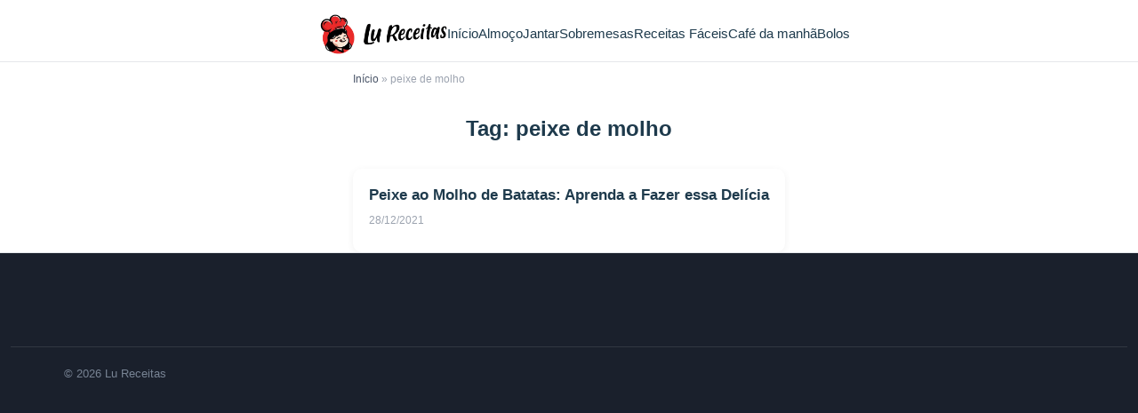

--- FILE ---
content_type: text/html; charset=UTF-8
request_url: https://lureceitas.com/tag/peixe-de-molho/
body_size: 55815
content:
<!DOCTYPE html>
<html lang="pt-BR">
<head>
    <meta charset="UTF-8">
    <meta name="viewport" content="width=device-width, initial-scale=1.0">
    <meta http-equiv="X-UA-Compatible" content="IE=edge">
    <link rel="preconnect" href="https://securepubads.g.doubleclick.net" crossorigin>
<link rel="preconnect" href="https://pagead2.googlesyndication.com" crossorigin>
<link rel="preconnect" href="https://adservice.google.com" crossorigin>
<link rel="preconnect" href="https://fundingchoicesmessages.google.com" crossorigin>
<link rel="dns-prefetch" href="https://www.googletagservices.com">
<link rel="dns-prefetch" href="https://tpc.googlesyndication.com">
<link rel="dns-prefetch" href="https://partner.googleadservices.com">
<link rel="preload" as="script" href="https://securepubads.g.doubleclick.net/tag/js/gpt.js">
<meta name='robots' content='index, follow, max-image-preview:large, max-snippet:-1, max-video-preview:-1' />

<!-- Google Tag Manager for WordPress by gtm4wp.com -->
<script data-cfasync="false" data-pagespeed-no-defer>
	var gtm4wp_datalayer_name = "dataLayer";
	var dataLayer = dataLayer || [];
</script>
<!-- End Google Tag Manager for WordPress by gtm4wp.com --><style id="mvp-critical-css">
/**
 * MFA Marcus Theme - Critical CSS
 * Este arquivo é injetado inline no <head>
 * Tamanho alvo: < 8KB
 */

/* ============================================
   CSS VARIABLES
   ============================================ */
:root {
    --mvp-color-title: #1e3a4c;
    --mvp-color-text: #4a5568;
    --mvp-color-muted: #9ca3af;
    --mvp-color-border: #e5e7eb;
    --mvp-color-bg: #ffffff;
    --mvp-color-bg-card: #f8f9fa;
    --mvp-color-bg-warning: #fef9e7;
    --mvp-color-site: #0369a1;
    --mvp-color-site-hover: #075985;
    --mvp-color-button: #0369a1;
    --mvp-color-button-hover: #075985;
    --mvp-color-success: #22c55e;
    --mvp-font-family: -apple-system, BlinkMacSystemFont, 'Segoe UI', Roboto, Oxygen, Ubuntu, Cantarell, sans-serif;
    --mvp-font-heading: var(--mvp-font-family);
    --mvp-touch-target: 44px;
    --mvp-header-bg: #ffffff;
    --mvp-max-width: 600px;
    --mvp-radius: 10px;
    --mvp-radius-sm: 8px;
    --mvp-shadow: 0 2px 8px rgba(0,0,0,0.06);
    --mvp-shadow-sm: 0 1px 4px rgba(0,0,0,0.04);
}

/* ============================================
   RESET MÍNIMO
   ============================================ */
*, *::before, *::after {
    box-sizing: border-box;
}

html {
    scroll-behavior: smooth;
}

body {
    margin: 0;
    padding: 0;
    font-family: var(--mvp-font-family);
    font-size: 15px;
    line-height: 1.6;
    color: var(--mvp-color-text);
    background: var(--mvp-color-bg);
    -webkit-font-smoothing: antialiased;
    width: 100%;
    max-width: 100%;
}

#page {
    max-width: 100%;
}

img {
    max-width: 100%;
    height: auto;
    display: block;
}

a {
    color: var(--mvp-color-site);
    text-decoration: none;
}

h1, h2, h3, h4, h5, h6 {
    font-family: var(--mvp-font-heading);
    color: var(--mvp-color-title);
    line-height: 1.3;
}

/* ============================================
   LAYOUT BASE
   ============================================ */
.mvp-site {
    min-height: 100vh;
    display: flex;
    flex-direction: column;
}

/* Header - Logo left, Menu right, vertically centered */
.mvp-header {
    padding: 0;
    border-bottom: 1px solid var(--mvp-color-border);
    background: var(--mvp-header-bg, #fff);
}
.mvp-header__inner {
    max-width: var(--mvp-max-width);
    margin: 0 auto;
    padding: 8px 20px;
    display: flex;
    align-items: center;
    justify-content: space-between;
    gap: 20px;
}
.mvp-header__logo {
    flex-shrink: 0;
}
.mvp-header__logo a {
    font-size: 16px;
    font-weight: 600;
    color: var(--mvp-color-title);
}
.mvp-header__logo img,
.mvp-header__logo .custom-logo {
    max-height: 45px;
    width: auto;
    display: block;
}
.mvp-header__nav {
    display: flex;
    align-items: center;
}
.mvp-nav-menu {
    display: flex;
    align-items: center;
    gap: 30px;
    list-style: none;
    margin: 0;
    padding: 0;
}
.mvp-nav-menu li {
    position: relative;
}
.mvp-nav-menu li a {
    font-size: 0.95rem;
    font-weight: 500;
    color: var(--mvp-color-title);
    text-decoration: none;
    padding: 8px 0;
    display: block;
    transition: color 0.2s;
    white-space: nowrap;
}
.mvp-nav-menu li a:hover {
    color: var(--mvp-color-site);
}
/* Submenu */
.mvp-nav-menu .sub-menu {
    position: absolute;
    top: 100%;
    right: 0;
    background: #fff;
    box-shadow: 0 4px 12px rgba(0,0,0,0.1);
    border-radius: 6px;
    padding: 8px 0;
    min-width: 150px;
    list-style: none;
    margin: 0;
    display: none;
    z-index: 100;
}
.mvp-nav-menu li:hover > .sub-menu {
    display: block;
}
.mvp-nav-menu .sub-menu li a {
    padding: 8px 16px;
    font-size: 0.9rem;
}
/* Mobile toggle hidden by default */
.mvp-menu-toggle {
    display: none;
}

/* Header Mobile */
@media (max-width: 900px) {
    .mvp-header__inner {
        padding: 4px 12px;
    }
    .mvp-header {
        position: relative;
    }
    .mvp-header__nav {
        display: none;
        position: absolute;
        top: 100%;
        left: 0;
        right: 0;
        background: #fff;
        box-shadow: 0 8px 20px rgba(0,0,0,0.1);
        flex-direction: column;
        align-items: flex-start;
        padding: 5px 0 10px;
        z-index: 1000;
        border-top: 1px solid #f0f0f0;
    }
    .mvp-header__nav.is-open {
        display: block;
    }
    .mvp-nav-menu {
        flex-direction: column;
        align-items: flex-start;
        gap: 0;
        width: 100%;
    }
    .mvp-nav-menu li {
        width: 100%;
        border-bottom: 1px solid #f0f0f0;
    }
    .mvp-nav-menu li:last-child {
        border-bottom: none;
    }
    .mvp-nav-menu li a {
        padding: 12px 20px;
        display: block;
    }
    .mvp-nav-menu .sub-menu {
        position: static;
        box-shadow: none;
        padding: 0 0 0 20px;
        display: block;
        background: #fafafa;
    }
    .mvp-nav-menu .sub-menu li a {
        padding: 10px 20px;
        font-size: 0.9em;
    }
    .mvp-menu-toggle {
        display: flex;
        flex-direction: column;
        gap: 5px;
        background: none;
        border: none;
        cursor: pointer;
        padding: 5px;
        z-index: 1001;
    }
    .mvp-menu-toggle__bar {
        width: 24px;
        height: 2px;
        background: var(--mvp-color-title);
        transition: 0.3s;
    }
}
@media (max-width: 600px) {
    .mvp-header__logo img,
    .mvp-header__logo .custom-logo {
        max-height: 42px;
    }
}

.mvp-main {
    flex: 1;
}

.mvp-content {
    max-width: var(--mvp-max-width);
    margin: 0 auto;
    padding: 0;
    word-wrap: break-word;
    overflow-wrap: break-word;
}

.mvp-article__content {
    word-wrap: break-word;
    overflow-wrap: break-word;
}

.mvp-article__content img,
.mvp-article__content video {
    max-width: 100%;
    height: auto;
}

/* Tabelas responsivas - wrapper com scroll horizontal */
.mvp-table-scroll {
    display: block;
    width: 100%;
    max-width: calc(100vw - 24px);
    overflow-x: auto;
    overflow-y: hidden;
    -webkit-overflow-scrolling: touch;
    margin-bottom: 20px;
}

.mvp-table-scroll table,
.mvp-article__content table {
    min-width: 100%;
    border-collapse: collapse;
}

.mvp-article__content th,
.mvp-article__content td,
.wp-block-table th,
.wp-block-table td {
    padding: 10px 12px;
    border: 1px solid var(--mvp-color-border);
    text-align: left;
}

.mvp-article__content th,
.wp-block-table th {
    background: var(--mvp-color-bg-card);
    font-weight: 600;
}

@media (max-width: 600px) {
    .mvp-article__content th,
    .mvp-article__content td,
    .wp-block-table th,
    .wp-block-table td {
        padding: 8px 10px;
        font-size: 13px;
    }
}

/* Iframe separado - sem height:auto para não quebrar anúncios */
.mvp-article__content iframe {
    max-width: 100%;
}

.mvp-article__content pre,
.mvp-article__content code {
    max-width: 100%;
    overflow-x: auto;
    word-break: break-word;
}

.mvp-article__content pre {
    white-space: pre-wrap;
}

.mvp-footer {
    padding: 15px 12px;
    text-align: center;
    font-size: 12px;
    color: var(--mvp-color-muted);
    border-top: 1px solid var(--mvp-color-border);
}

/* ============================================
   BLOCOS - HOOK (H1 + Subtítulo)
   ============================================ */
.mvp-hook {
    padding: 5px 12px 10px;
    text-align: center;
}

.mvp-hook__title {
    margin: 0 0 8px;
    font-size: 24px;
    font-weight: 700;
    line-height: 1.3;
    color: var(--mvp-color-title);
}

.mvp-hook__subtitle {
    margin: 0;
    font-size: 17px;
    color: var(--mvp-color-text);
}

@media (max-width: 600px) {
    .mvp-hook__title { font-size: 22px; }
    .mvp-hook__subtitle { font-size: 15px; }
}

/* ============================================
   BLOCOS - TEXT BLOCK
   ============================================ */
.mvp-text-block {
    padding: 0 12px;
    margin-bottom: 20px;
}

.mvp-text-block p {
    margin: 0 0 15px;
    font-size: 15px;
    line-height: 1.7;
}

.mvp-text-block p:last-child {
    margin-bottom: 0;
}

/* ============================================
   BLOCOS - BENEFITS
   ============================================ */
.mvp-benefits {
    padding: 0 12px;
    margin-bottom: 25px;
}

.mvp-benefits__title {
    margin: 0 0 10px;
    font-size: 22px;
    font-weight: 700;
    text-align: center;
    color: var(--mvp-color-title);
}

.mvp-benefits__list {
    display: flex;
    flex-direction: column;
    gap: 8px;
}

.mvp-benefits__item {
    display: flex;
    align-items: center;
    gap: 12px;
    padding: 14px 18px;
    background: var(--mvp-color-bg-card);
    border-radius: var(--mvp-radius);
    box-shadow: var(--mvp-shadow);
}

.mvp-benefits__icon {
    flex-shrink: 0;
    width: 32px;
    height: 32px;
    display: flex;
    align-items: center;
    justify-content: center;
    background: var(--mvp-color-muted);
    border-radius: 50%;
}

.mvp-benefits__icon svg {
    width: 18px;
    height: 18px;
    fill: white;
}

.mvp-benefits__text {
    font-size: 15px;
    font-weight: 500;
    color: var(--mvp-color-title);
}

@media (max-width: 600px) {
    .mvp-benefits__title { font-size: 19px; }
    .mvp-benefits__item { padding: 12px 14px; }
    .mvp-benefits__text { font-size: 14px; }
}

/* ============================================
   BLOCOS - STEPS
   ============================================ */
.mvp-steps {
    padding: 0 12px;
    margin-bottom: 25px;
}

.mvp-steps__title {
    margin: 0 0 8px;
    font-size: 22px;
    font-weight: 700;
    text-align: center;
    color: var(--mvp-color-title);
}

.mvp-steps__subtitle {
    margin: 0 0 12px;
    font-size: 15px;
    text-align: center;
    color: var(--mvp-color-text);
}

.mvp-steps__list {
    display: flex;
    flex-direction: column;
    gap: 12px;
}

.mvp-steps__item {
    display: flex;
    align-items: flex-start;
    gap: 14px;
    padding: 16px 18px;
    background: var(--mvp-color-bg);
    border-radius: var(--mvp-radius);
    border-left: 3px solid var(--mvp-color-border);
    box-shadow: var(--mvp-shadow-sm);
}

.mvp-steps__item--final {
    border-left-color: var(--mvp-color-success);
}

.mvp-steps__number {
    flex-shrink: 0;
    width: 36px;
    height: 36px;
    display: flex;
    align-items: center;
    justify-content: center;
    background: var(--mvp-color-muted);
    border-radius: 50%;
    font-size: 16px;
    font-weight: 700;
    color: white;
}

.mvp-steps__content {
    flex: 1;
}

.mvp-steps__item-title {
    margin: 0 0 4px;
    font-size: 16px;
    font-weight: 600;
    color: var(--mvp-color-title);
}

.mvp-steps__item-desc {
    margin: 0;
    font-size: 14px;
    line-height: 1.6;
    color: var(--mvp-color-text);
}

@media (max-width: 600px) {
    .mvp-steps__title { font-size: 19px; }
    .mvp-steps__item { padding: 14px; gap: 12px; }
    .mvp-steps__item-title { font-size: 15px; }
}

/* ============================================
   BLOCOS - FAQ (Accordion CSS-only)
   ============================================ */
.mvp-faq {
    padding: 0 12px;
    margin-bottom: 25px;
}

.mvp-faq__title {
    margin: 0 0 12px;
    font-size: 20px;
    font-weight: 700;
    text-align: center;
    color: var(--mvp-color-title);
}

.mvp-faq__list {
    display: flex;
    flex-direction: column;
    gap: 8px;
}

.mvp-faq__item {
    background: var(--mvp-color-bg);
    border-radius: var(--mvp-radius-sm);
    box-shadow: var(--mvp-shadow-sm);
    overflow: hidden;
}

.mvp-faq__input {
    display: none;
}

.mvp-faq__question {
    display: flex;
    align-items: center;
    justify-content: space-between;
    width: 100%;
    padding: 12px 15px;
    margin: 0;
    font-size: 14px;
    font-weight: 600;
    text-align: left;
    color: var(--mvp-color-title);
    background: var(--mvp-color-bg);
    border: none;
    cursor: pointer;
    transition: background 0.2s;
}

.mvp-faq__question:hover {
    background: var(--mvp-color-bg-card);
}

.mvp-faq__icon {
    flex-shrink: 0;
    width: 20px;
    height: 20px;
    transition: transform 0.25s ease;
}

.mvp-faq__icon svg {
    width: 100%;
    height: 100%;
    fill: currentColor;
}

.mvp-faq__answer {
    max-height: 0;
    overflow: hidden;
    transition: max-height 0.25s ease;
}

.mvp-faq__answer-inner {
    padding: 0 15px 12px;
    font-size: 14px;
    line-height: 1.6;
    color: var(--mvp-color-text);
}

/* Accordion aberto */
.mvp-faq__input:checked + .mvp-faq__question + .mvp-faq__answer {
    max-height: 500px;
}

.mvp-faq__input:checked + .mvp-faq__question .mvp-faq__icon {
    transform: rotate(180deg);
}

@media (max-width: 600px) {
    .mvp-faq__title { font-size: 18px; }
    .mvp-faq__question { font-size: 13px; padding: 10px 12px; }
}

/* ============================================
   BLOCOS - CTA GRID
   ============================================ */
.mvp-cta-grid {
    padding: 10px 12px;
    margin-bottom: 25px;
}

.mvp-cta-grid__list {
    display: grid;
    grid-template-columns: repeat(2, 1fr);
    gap: 10px;
}

.mvp-cta-grid__item {
    display: flex;
    align-items: center;
    justify-content: center;
    padding: 14px 12px;
    font-size: 13px;
    font-weight: 600;
    text-align: center;
    line-height: 1.3;
    color: white;
    background: var(--mvp-color-button);
    border-radius: var(--mvp-radius-sm);
    box-shadow: 0 2px 6px rgba(0,0,0,0.1);
    transition: background 0.2s, transform 0.2s;
}

.mvp-cta-grid__item:hover {
    background: var(--mvp-color-button-hover);
    transform: translateY(-1px);
    color: white;
}

@media (max-width: 600px) {
    .mvp-cta-grid__list {
        grid-template-columns: 1fr;
    }
    .mvp-cta-grid__item {
        font-size: 12px;
    }
}

/* ============================================
   BLOCOS - INFO BOX
   ============================================ */
.mvp-info-box {
    margin: 0 12px 25px;
    padding: 18px;
    background: var(--mvp-color-bg-warning);
    border: 1px solid #f6e58d;
    border-radius: var(--mvp-radius);
}

.mvp-info-box__title {
    margin: 0 0 8px;
    font-size: 18px;
    font-weight: 700;
    text-align: center;
    color: var(--mvp-color-title);
}

.mvp-info-box__content {
    margin: 0;
    font-size: 14px;
    line-height: 1.6;
    text-align: center;
    color: var(--mvp-color-text);
}

@media (max-width: 600px) {
    .mvp-info-box { padding: 15px 14px; }
    .mvp-info-box__title { font-size: 16px; }
}

/* ============================================
   BLOCOS - AD SLOT (CLS fix: min-height 280px)
   ============================================ */
.mvp-ad-slot {
    padding: 10px 12px;
    margin-bottom: 20px;
    text-align: center;
}

.mvp-ad-slot__label {
    margin: 0 0 5px;
    font-size: 11px;
    color: #999;
}

.mvp-ad-slot__container {
    min-height: 280px;
    display: flex;
    align-items: center;
    justify-content: center;
    background: var(--mvp-color-bg-card);
    border-radius: var(--mvp-radius-sm);
}

/* ============================================
   BLOCOS - RELATED POSTS
   ============================================ */
.mvp-related {
    padding: 25px 0;
    margin-top: 20px;
    border-top: 1px solid var(--mvp-color-border);
}

.mvp-related__title {
    margin: 0 0 15px;
    font-size: 18px;
    font-weight: 700;
    text-align: center;
    color: var(--mvp-color-title);
}

.mvp-related__grid {
    display: grid;
    grid-template-columns: repeat(2, 1fr);
    gap: 10px;
}

.mvp-related__item {
    display: flex;
    align-items: center;
    justify-content: center;
    padding: 14px 12px;
    font-size: var(--mvp-related-font-size, 17px);
    font-weight: 700;
    text-align: center;
    text-transform: uppercase;
    text-decoration: none;
    letter-spacing: 0.05em;
    line-height: 1.2;
    color: var(--mvp-color-title);
    background: var(--mvp-color-bg-card);
    border-radius: var(--mvp-radius-sm);
    box-shadow: var(--mvp-shadow-sm);
    -webkit-text-stroke: 0.3px rgba(0, 0, 0, 0.3);
    transition: background 0.2s, box-shadow 0.2s, transform 0.2s;
}

.mvp-related__item:hover {
    background: #f0f1f3;
    box-shadow: var(--mvp-shadow);
    color: var(--mvp-color-title);
}

@media (max-width: 600px) {
    .mvp-related__grid {
        grid-template-columns: 1fr;
    }
    .mvp-related__item {
        font-size: calc(var(--mvp-related-font-size, 17px) - 2px);
    }
}

/* --- Related Posts: Estilo Solid --- */
.mvp-related--solid .mvp-related__item {
    background: var(--mvp-color-button);
    color: #fff;
    border: none;
}
.mvp-related--solid .mvp-related__item:hover {
    background: var(--mvp-color-button-hover);
    color: #fff;
    transform: translateY(-2px);
    box-shadow: 0 4px 12px rgba(0, 0, 0, 0.2);
}

/* --- Related Posts: Estilo Outline --- */
.mvp-related--outline .mvp-related__item {
    background: transparent;
    color: var(--mvp-color-button);
    border: 2px solid var(--mvp-color-button);
}
.mvp-related--outline .mvp-related__item:hover {
    background: var(--mvp-color-button);
    color: #fff;
    box-shadow: 0 4px 12px rgba(0, 0, 0, 0.15);
}

/* --- Related Posts: Estilo Pill --- */
.mvp-related--pill .mvp-related__item {
    background: var(--mvp-color-button);
    color: #fff;
    border: none;
    border-radius: 50px;
    padding: 14px 22px;
}
.mvp-related--pill .mvp-related__item:hover {
    background: var(--mvp-color-button-hover);
    color: #fff;
    transform: scale(1.03);
    box-shadow: 0 4px 15px rgba(0, 0, 0, 0.25);
}

/* --- Related Posts: Estilo Gradient --- */
.mvp-related--gradient .mvp-related__item {
    background: linear-gradient(135deg, var(--mvp-color-button) 0%, var(--mvp-color-button-hover) 100%);
    color: #fff;
    border: none;
}
.mvp-related--gradient .mvp-related__item:hover {
    background: linear-gradient(135deg, var(--mvp-color-button-hover) 0%, var(--mvp-color-button) 100%);
    color: #fff;
    transform: translateY(-2px);
    box-shadow: 0 6px 20px rgba(0, 0, 0, 0.25);
}

/* --- Related Posts: Estilo Shadow/3D --- */
.mvp-related--shadow .mvp-related__item {
    background: var(--mvp-color-button);
    color: #fff;
    border: none;
    box-shadow: 0 4px 0 var(--mvp-color-button-hover), 0 6px 12px rgba(0,0,0,0.15);
    transform: translateY(0);
}
.mvp-related--shadow .mvp-related__item:hover {
    color: #fff;
    transform: translateY(-4px);
    box-shadow: 0 8px 0 var(--mvp-color-button-hover), 0 12px 20px rgba(0,0,0,0.2);
}
.mvp-related--shadow .mvp-related__item:active {
    transform: translateY(2px);
    box-shadow: 0 2px 0 var(--mvp-color-button-hover), 0 3px 6px rgba(0,0,0,0.15);
}

/* --- Related Posts: Estilo Multicolor --- */
/* Paleta otimizada: cores vibrantes com contraste WCAG AA (4.5:1+) */
.mvp-related--multicolor .mvp-related__item {
    color: #fff;
    border: none;
    transition: transform 0.2s, box-shadow 0.2s;
}
.mvp-related--multicolor .mvp-related__item:hover {
    transform: translateY(-2px);
    box-shadow: 0 4px 12px rgba(0,0,0,0.25);
    color: #fff;
}
/* Cor 1: Azul profundo (confiança) - contraste 6.0:1 */
.mvp-related--multicolor .mvp-related__item:nth-child(6n+1) {
    background: #1d4ed8;
}
.mvp-related--multicolor .mvp-related__item:nth-child(6n+1):hover {
    background: #1e40af;
}
/* Cor 2: Esmeralda (crescimento) - contraste 5.5:1 */
.mvp-related--multicolor .mvp-related__item:nth-child(6n+2) {
    background: #047857;
}
.mvp-related--multicolor .mvp-related__item:nth-child(6n+2):hover {
    background: #065f46;
}
/* Cor 3: Violeta (sabedoria) - contraste 7.0:1 */
.mvp-related--multicolor .mvp-related__item:nth-child(6n+3) {
    background: #6d28d9;
}
.mvp-related--multicolor .mvp-related__item:nth-child(6n+3):hover {
    background: #5b21b6;
}
/* Cor 4: Laranja (energia) - contraste 4.6:1 */
.mvp-related--multicolor .mvp-related__item:nth-child(6n+4) {
    background: #c2410c;
}
.mvp-related--multicolor .mvp-related__item:nth-child(6n+4):hover {
    background: #9a3412;
}
/* Cor 5: Teal (frescor) - contraste 5.0:1 */
.mvp-related--multicolor .mvp-related__item:nth-child(6n+5) {
    background: #0f766e;
}
.mvp-related--multicolor .mvp-related__item:nth-child(6n+5):hover {
    background: #115e59;
}
/* Cor 6: Rosa (destaque) - contraste 5.5:1 */
.mvp-related--multicolor .mvp-related__item:nth-child(6n+6) {
    background: #be185d;
}
.mvp-related--multicolor .mvp-related__item:nth-child(6n+6):hover {
    background: #9d174d;
}

/* --- Related Posts: Botão Reserva (hidden) --- */
/* Usado para substituir o botão do referrer via JS */
/* Usa visibility+position para evitar layout shift */
.mvp-related__item--reserve {
    visibility: hidden;
    position: absolute;
    pointer-events: none;
}

/* ============================================
   404 PAGE
   ============================================ */
.mvp-404 {
    padding: 60px 20px;
    text-align: center;
}

.mvp-404__title {
    margin: 0 0 10px;
    font-size: 28px;
    color: var(--mvp-color-title);
}

.mvp-404__text {
    margin: 0 0 20px;
    color: var(--mvp-color-text);
}

.mvp-404__link {
    display: inline-block;
    padding: 12px 24px;
    font-weight: 600;
    color: white;
    background: var(--mvp-color-button);
    border-radius: var(--mvp-radius-sm);
}

/* ============================================
   UTILITÁRIOS
   ============================================ */
.sr-only {
    position: absolute;
    width: 1px;
    height: 1px;
    padding: 0;
    margin: -1px;
    overflow: hidden;
    clip: rect(0, 0, 0, 0);
    border: 0;
}

/* WordPress core blocks override */
.wp-block-paragraph {
    margin-bottom: 15px;
}

.wp-block-heading {
    margin-top: 25px;
    margin-bottom: 10px;
    color: var(--mvp-color-title);
}

.entry-content > *:first-child {
    margin-top: 0;
}

/* WordPress core buttons - default styling */
.wp-block-button__link {
    background-color: var(--mvp-color-button);
    color: #fff;
}

.wp-block-button__link:hover {
    background-color: var(--mvp-color-button-hover);
    color: #fff;
}

/* Outline style buttons */
.wp-block-button.is-style-outline .wp-block-button__link {
    background-color: transparent;
    color: var(--mvp-color-button);
    border-color: var(--mvp-color-button);
}

.wp-block-button.is-style-outline .wp-block-button__link:hover {
    background-color: var(--mvp-color-button);
    color: #fff;
}

/* ============================================
   ACESSIBILIDADE - SKIP LINK
   ============================================ */
.skip-link {
    position: absolute;
    left: -9999px;
    z-index: 999;
    padding: 12px 24px;
    color: white;
    background: var(--mvp-color-title);
    font-weight: 600;
}

.skip-link:focus {
    left: 6px;
    top: 6px;
}

.screen-reader-text {
    clip: rect(1px, 1px, 1px, 1px);
    position: absolute;
    height: 1px;
    width: 1px;
    overflow: hidden;
}

/* ============================================
   HEADER - NAVIGATION
   ============================================ */

/* ============================================
   FOOTER - NAVIGATION & DISCLAIMER
   ============================================ */
.mvp-footer__nav {
    margin-bottom: 15px;
}

.mvp-footer-menu {
    list-style: none;
    margin: 0;
    padding: 0;
    display: flex;
    flex-wrap: wrap;
    justify-content: center;
    gap: 8px 20px;
}

.mvp-footer-menu li a {
    font-size: 13px;
    color: var(--mvp-color-text);
}

.mvp-footer-menu li a:hover {
    color: var(--mvp-color-site);
}

.mvp-footer__disclaimer {
    margin-bottom: 12px;
    font-size: 11px;
    color: var(--mvp-color-muted);
    line-height: 1.5;
}

.mvp-footer__copy {
    margin: 0;
}

/* ============================================
   BREADCRUMBS
   ============================================ */
.mvp-breadcrumbs {
    padding: 10px 12px;
    font-size: 12px;
    color: var(--mvp-color-muted);
}

.mvp-breadcrumbs a {
    color: var(--mvp-color-text);
}

.mvp-breadcrumbs__sep {
    margin: 0 2px;
}

/* ============================================
   ARTICLE HEADER & FOOTER
   ============================================ */
.mvp-article__header {
    padding: 0 0 8px;
}

@media (max-width: 600px) {
    .mvp-article__header {
        padding: 0 0 4px;
    }
}

.mvp-article__meta {
    font-size: 12px;
    color: var(--mvp-color-muted);
}

.mvp-article__date {
    display: block;
}

.mvp-article__updated {
    display: block;
    font-style: italic;
}

.mvp-article__footer {
    padding: 20px 12px;
    margin-top: 20px;
    border-top: 1px solid var(--mvp-color-border);
}

/* ============================================
   AUTHOR BOX
   ============================================ */
.mvp-author-box {
    display: flex;
    align-items: flex-start;
    gap: 15px;
}

.mvp-author-box__avatar {
    flex-shrink: 0;
}

.mvp-author-box__img {
    width: 60px;
    height: 60px;
    border-radius: 50%;
}

.mvp-author-box__info {
    flex: 1;
}

.mvp-author-box__name {
    margin: 0 0 5px;
    font-size: 15px;
    font-weight: 600;
}

.mvp-author-box__name a {
    color: var(--mvp-color-title);
}

.mvp-author-box__bio {
    margin: 0;
    font-size: 13px;
    line-height: 1.5;
    color: var(--mvp-color-text);
}

/* ============================================
   ARCHIVE / SEARCH PAGE
   ============================================ */
.mvp-archive__header,
.mvp-search__header {
    padding: 20px 12px;
    text-align: center;
}

.mvp-archive__title,
.mvp-search__title {
    margin: 0 0 10px;
    font-size: 24px;
    color: var(--mvp-color-title);
}

.mvp-archive__description {
    margin: 0;
    font-size: 14px;
    color: var(--mvp-color-text);
}

.mvp-archive__grid,
.mvp-search__results {
    padding: 0 12px;
    display: flex;
    flex-direction: column;
    gap: 12px;
}

.mvp-card {
    background: var(--mvp-color-bg);
    border-radius: var(--mvp-radius);
    box-shadow: var(--mvp-shadow);
    overflow: hidden;
}

.mvp-card__link {
    display: block;
    padding: 18px;
    color: inherit;
}

.mvp-card__link:hover {
    background: var(--mvp-color-bg-card);
}

.mvp-card__title {
    margin: 0 0 8px;
    font-size: 17px;
    font-weight: 600;
    color: var(--mvp-color-title);
    line-height: 1.4;
}

.mvp-card__meta {
    font-size: 12px;
    color: var(--mvp-color-muted);
    margin-bottom: 8px;
}

.mvp-card__excerpt {
    margin: 0;
    font-size: 14px;
    color: var(--mvp-color-text);
    line-height: 1.5;
}

.mvp-archive__empty,
.mvp-search__empty {
    padding: 40px 12px;
    text-align: center;
    color: var(--mvp-color-muted);
}

/* ============================================
   CATEGORY PAGE - VISUAL CARDS
   ============================================ */
.mvp-content--category {
    width: 100%;
    max-width: 1200px;
    padding: 0 15px;
}

.mvp-category__header {
    padding: 25px 0;
    text-align: center;
}

.mvp-category__title {
    margin: 0 0 10px;
    font-size: 28px;
    color: var(--mvp-color-title);
}

.mvp-category__description {
    margin: 0;
    font-size: 15px;
    color: var(--mvp-color-text);
    max-width: 600px;
    margin: 0 auto;
}

.mvp-category__grid {
    display: grid;
    grid-template-columns: repeat(3, 1fr);
    gap: 20px;
}

.mvp-cat-card {
    position: relative;
    border-radius: 16px;
    overflow: hidden;
    background: #1a1a1a;
    aspect-ratio: 4/3;
}

.mvp-cat-card__link {
    display: block;
    position: relative;
    width: 100%;
    height: 100%;
    color: #fff;
    text-decoration: none;
}

.mvp-cat-card__img {
    position: absolute;
    top: 0;
    left: 0;
    width: 100%;
    height: 100%;
    object-fit: cover;
    transition: transform 0.4s ease;
}

.mvp-cat-card__link:hover .mvp-cat-card__img {
    transform: scale(1.05);
}

.mvp-cat-card__placeholder {
    position: absolute;
    top: 0;
    left: 0;
    width: 100%;
    height: 100%;
    background: linear-gradient(135deg, #2c3e50 0%, #1a252f 100%);
}

.mvp-cat-card__content {
    position: absolute;
    top: 0;
    left: 0;
    right: 0;
    bottom: 0;
    padding: 20px;
    display: flex;
    flex-direction: column;
    background: linear-gradient(
        to bottom,
        rgba(0,0,0,0.75) 0%,
        rgba(0,0,0,0.5) 45%,
        rgba(0,0,0,0.15) 75%,
        transparent 100%
    );
}

.mvp-cat-card__title {
    margin: 0 0 8px;
    font-size: 18px;
    font-weight: 700;
    line-height: 1.3;
    color: #fff;
    text-transform: uppercase;
    letter-spacing: 0.02em;
    text-shadow: 0 2px 4px rgba(0,0,0,0.5);
}

.mvp-cat-card__date {
    font-size: 13px;
    color: rgba(255,255,255,0.95);
    margin-bottom: 10px;
    font-weight: 500;
    text-shadow: 0 1px 3px rgba(0,0,0,0.4);
}

.mvp-cat-card__excerpt {
    margin: 0;
    font-size: 15px;
    line-height: 1.55;
    color: #fff;
    text-shadow: 0 1px 3px rgba(0,0,0,0.5);
    display: -webkit-box;
    -webkit-line-clamp: 3;
    -webkit-box-orient: vertical;
    overflow: hidden;
}

.mvp-category__empty {
    padding: 60px 20px;
    text-align: center;
    color: var(--mvp-color-muted);
}

/* Category - Tablet (2 colunas) */
@media (max-width: 900px) {
    .mvp-category__grid {
        grid-template-columns: repeat(2, 1fr);
        gap: 15px;
    }
    .mvp-cat-card__title {
        font-size: 15px;
    }
    .mvp-cat-card__excerpt {
        -webkit-line-clamp: 3;
    }
}

/* Category - Mobile (largura dos artigos) */
@media (max-width: 600px) {
    .category .mvp-site__container {
        max-width: var(--mvp-max-width);
    }
    .mvp-content--category {
        max-width: var(--mvp-max-width);
        padding: 0 12px;
    }
    .mvp-category__header {
        padding: 20px 0;
    }
    .mvp-category__title {
        font-size: 22px;
    }
    .mvp-category__grid {
        grid-template-columns: 1fr;
        gap: 12px;
    }
    .mvp-cat-card {
        aspect-ratio: 5/3;
        border-radius: 12px;
    }
    .mvp-cat-card__content {
        padding: 15px;
        background: linear-gradient(
            to bottom,
            rgba(0,0,0,0.8) 0%,
            rgba(0,0,0,0.55) 50%,
            rgba(0,0,0,0.15) 80%,
            transparent 100%
        );
    }
    .mvp-cat-card__title {
        font-size: 16px;
        -webkit-text-stroke: 0.3px rgba(0,0,0,0.4);
    }
    .mvp-cat-card__date {
        font-size: 12px;
        margin-bottom: 8px;
    }
    .mvp-cat-card__excerpt {
        font-size: 14px;
        -webkit-line-clamp: 2;
        -webkit-text-stroke: 0.2px rgba(0,0,0,0.3);
    }
}

/* ============================================
   PAGINATION
   ============================================ */
.mvp-pagination {
    padding: 25px 12px;
    display: flex;
    align-items: center;
    justify-content: center;
    gap: 12px;
}

.mvp-pagination__prev,
.mvp-pagination__next {
    padding: 10px 18px;
    font-size: 13px;
    font-weight: 600;
    color: white;
    background: var(--mvp-color-button);
    border-radius: var(--mvp-radius-sm);
}

.mvp-pagination__prev:hover,
.mvp-pagination__next:hover {
    background: var(--mvp-color-button-hover);
    color: white;
}

.mvp-pagination .nav-links {
    display: flex;
    gap: 6px;
}

.mvp-pagination .page-numbers {
    display: inline-flex;
    align-items: center;
    justify-content: center;
    min-width: 36px;
    height: 36px;
    font-size: 14px;
    color: var(--mvp-color-text);
    background: var(--mvp-color-bg-card);
    border-radius: 6px;
}

.mvp-pagination .page-numbers.current {
    color: white;
    background: var(--mvp-color-site);
}

/* ============================================
   SEARCH FORM
   ============================================ */
.mvp-search-form {
    display: flex;
    gap: 8px;
    max-width: 400px;
    margin: 0 auto;
}

.mvp-search-form__input {
    flex: 1;
    padding: 12px 15px;
    font-size: 14px;
    border: 1px solid var(--mvp-color-border);
    border-radius: var(--mvp-radius-sm);
    outline: none;
}

.mvp-search-form__input:focus {
    border-color: var(--mvp-color-site);
}

.mvp-search-form__submit {
    padding: 12px 20px;
    font-size: 14px;
    font-weight: 600;
    color: white;
    background: var(--mvp-color-button);
    border: none;
    border-radius: var(--mvp-radius-sm);
    cursor: pointer;
}

.mvp-search-form__submit:hover {
    background: var(--mvp-color-button-hover);
}

/* ============================================
   404 PAGE - EXTENDED
   ============================================ */
.mvp-404__search {
    margin-bottom: 25px;
}

.mvp-404__search p {
    margin: 0 0 10px;
    color: var(--mvp-color-text);
}

/* ============================================
   SIDEBAR LAYOUT
   ============================================ */
.mvp-site__container {
    max-width: var(--mvp-max-width);
    margin: 0 auto;
}

/* Container expandido para páginas de categoria */
.category .mvp-site__container {
    width: 100%;
    max-width: 1200px;
}

.mvp-site--has-sidebar .mvp-site__container {
    max-width: calc(var(--mvp-max-width) + var(--mvp-sidebar-width, 300px) + 30px);
    display: flex;
    gap: 30px;
}

.mvp-site--has-sidebar .mvp-main {
    flex: 1;
    min-width: 0;
}

.mvp-sidebar {
    display: none;
}

@media (min-width: 900px) {
    .mvp-site--has-sidebar .mvp-sidebar {
        display: block;
        width: var(--mvp-sidebar-width, 300px);
        flex-shrink: 0;
    }

    .mvp-site--sidebar-left .mvp-site__container {
        flex-direction: row-reverse;
    }
}

.mvp-widget {
    margin-bottom: 25px;
    padding: 18px;
    background: var(--mvp-color-bg-card);
    border-radius: var(--mvp-radius);
}

.mvp-widget__title {
    margin: 0 0 12px;
    font-size: 16px;
    font-weight: 700;
    color: var(--mvp-color-title);
}

.mvp-widget ul {
    list-style: none;
    margin: 0;
    padding: 0;
}

.mvp-widget li {
    padding: 8px 0;
    border-bottom: 1px solid var(--mvp-color-border);
}

.mvp-widget li:last-child {
    border-bottom: none;
}

.mvp-widget li a {
    color: var(--mvp-color-text);
    font-size: 14px;
}

.mvp-widget li a:hover {
    color: var(--mvp-color-site);
}

/* ============================================
   SIDEBAR MODULES (Native Theme Modules)
   ============================================ */
.mvp-sidebar-module {
    margin-bottom: 20px;
    padding: 18px;
    background: var(--mvp-color-bg-card);
    border-radius: var(--mvp-radius);
}

.mvp-sidebar-module:last-child {
    margin-bottom: 0;
}

.mvp-sidebar-module__title {
    margin: 0 0 14px;
    padding-bottom: 10px;
    font-size: 15px;
    font-weight: 700;
    color: var(--mvp-color-title);
    border-bottom: 2px solid var(--mvp-color-site);
}

.mvp-sidebar-module__list {
    list-style: none;
    margin: 0;
    padding: 0;
}

.mvp-sidebar-module__list li {
    padding: 10px 0;
    border-bottom: 1px solid var(--mvp-color-border);
}

.mvp-sidebar-module__list li:last-child {
    border-bottom: none;
    padding-bottom: 0;
}

.mvp-sidebar-module__list li:first-child {
    padding-top: 0;
}

.mvp-sidebar-module__list li a {
    display: block;
    color: var(--mvp-color-text);
    font-size: 14px;
    line-height: 1.4;
    transition: color 0.2s;
}

.mvp-sidebar-module__list li a:hover {
    color: var(--mvp-color-site);
}

/* Numbered list (Popular Posts) */
.mvp-sidebar-module__list--numbered li {
    display: flex;
    align-items: flex-start;
    gap: 12px;
}

.mvp-sidebar-module__number {
    display: flex;
    align-items: center;
    justify-content: center;
    min-width: 26px;
    height: 26px;
    background: var(--mvp-color-site);
    color: #fff;
    font-size: 12px;
    font-weight: 700;
    border-radius: 50%;
    flex-shrink: 0;
}

.mvp-sidebar-module__list--numbered li a {
    flex: 1;
}

/* Categories with count */
.mvp-sidebar-module__list--categories li a {
    display: flex;
    justify-content: space-between;
    align-items: center;
}

.mvp-sidebar-module__count {
    background: var(--mvp-color-border);
    color: var(--mvp-color-muted);
    font-size: 11px;
    font-weight: 600;
    padding: 2px 8px;
    border-radius: 10px;
}

/* CTA Module */
.mvp-sidebar-module--cta {
    background: linear-gradient(135deg, var(--mvp-color-button) 0%, var(--mvp-color-button-hover) 100%);
    color: #fff;
    text-align: center;
}

.mvp-sidebar-module--cta .mvp-sidebar-module__title {
    color: #fff;
    border-bottom-color: rgba(255,255,255,0.3);
}

.mvp-sidebar-module__text {
    margin: 0 0 15px;
    font-size: 14px;
    opacity: 0.9;
}

.mvp-sidebar-module__button {
    display: inline-block;
    padding: 10px 24px;
    background: #fff;
    color: var(--mvp-color-button);
    font-size: 14px;
    font-weight: 600;
    border-radius: var(--mvp-radius-sm);
    transition: transform 0.2s, box-shadow 0.2s;
}

.mvp-sidebar-module__button:hover {
    transform: translateY(-2px);
    box-shadow: 0 4px 12px rgba(0,0,0,0.2);
    color: var(--mvp-color-button);
}

/* Ad Module */
.mvp-sidebar-module--ad {
    padding: 0;
    background: transparent;
    text-align: center;
}

/* ============================================
   MOBILE MENU - Animação do hamburger
   ============================================ */
.mvp-menu-toggle[aria-expanded="true"] .mvp-menu-toggle__bar:nth-child(1) {
    transform: rotate(45deg) translate(5px, 5px);
}

.mvp-menu-toggle[aria-expanded="true"] .mvp-menu-toggle__bar:nth-child(2) {
    opacity: 0;
}

.mvp-menu-toggle[aria-expanded="true"] .mvp-menu-toggle__bar:nth-child(3) {
    transform: rotate(-45deg) translate(5px, -5px);
}

/* ============================================
   HEADER LAYOUTS
   ============================================ */
.mvp-header {
    position: relative;
}

.mvp-header--sticky {
    position: sticky;
    top: 0;
    z-index: 100;
    background: var(--mvp-color-bg);
}

.mvp-header--centered .mvp-header__inner {
    flex-direction: column;
    text-align: center;
}

.mvp-header--centered .mvp-header__logo {
    margin-bottom: 10px;
}

.mvp-header--centered .mvp-nav-menu {
    justify-content: center;
}

.mvp-header--inline .mvp-header__inner {
    gap: 20px;
}

/* ============================================
   FOOTER WIDGETS
   ============================================ */
.mvp-footer__widgets {
    display: grid;
    gap: 20px;
    padding: 30px 12px;
    max-width: var(--mvp-max-width);
    margin: 0 auto;
}

.mvp-footer__widgets--2col {
    grid-template-columns: repeat(2, 1fr);
}

.mvp-footer__widgets--3col {
    grid-template-columns: repeat(3, 1fr);
}

.mvp-footer__widgets--4col {
    grid-template-columns: repeat(4, 1fr);
}

@media (max-width: 768px) {
    .mvp-footer__widgets--2col,
    .mvp-footer__widgets--3col,
    .mvp-footer__widgets--4col {
        grid-template-columns: 1fr;
    }
}

.mvp-footer__widget-area {
    text-align: left;
}

.mvp-footer__widget-center {
    text-align: center;
    max-width: 500px;
    margin: 0 auto 20px;
}

.mvp-footer--3col .mvp-footer__widgets,
.mvp-footer--4col .mvp-footer__widgets {
    max-width: 1000px;
}

/* ============================================
   FOOTER SMART (Mobile-First)
   ============================================ */
.mvp-footer--smart {
    padding: 20px 12px;
}

.mvp-footer--smart .mvp-footer__inner {
    max-width: var(--mvp-max-width);
    margin: 0 auto;
    text-align: center;
}

.mvp-footer-pages {
    list-style: none;
    margin: 0 0 20px;
    padding: 0;
    display: flex;
    flex-direction: column;
    gap: 0;
}

.mvp-footer-pages__item {
    border-bottom: 1px solid var(--mvp-color-border);
}

.mvp-footer-pages__item:last-child {
    border-bottom: none;
}

.mvp-footer-pages__item a {
    display: block;
    padding: 12px 0;
    font-size: 14px;
    font-weight: 500;
    color: var(--mvp-color-text);
    transition: color 0.2s;
}

.mvp-footer-pages__item a:hover {
    color: var(--mvp-color-site);
}

/* Desktop: inline layout */
@media (min-width: 600px) {
    .mvp-footer-pages {
        flex-direction: row;
        flex-wrap: wrap;
        justify-content: center;
        gap: 0;
    }

    .mvp-footer-pages__item {
        border-bottom: none;
    }

    .mvp-footer-pages__item a {
        padding: 8px 15px;
        font-size: 13px;
    }

    .mvp-footer-pages__item:not(:last-child)::after {
        content: '•';
        color: var(--mvp-color-muted);
        margin-left: 15px;
    }
}

/* Tablet+: more spacing */
@media (min-width: 768px) {
    .mvp-footer--smart {
        padding: 25px 20px;
    }

    .mvp-footer-pages__item a {
        padding: 8px 18px;
    }
}

/* ============================================
   FOOTER COLUMNS (Dynamic System)
   ============================================ */
.mvp-footer {
    background-color: var(--mvp-footer-bg, #1a202c);
    color: var(--mvp-footer-text, #a0aec0);
    background-position: center center;
    background-size: cover;
    background-repeat: no-repeat;
    position: relative;
}

/* Footer Overlay */
.mvp-footer--has-overlay {
    position: relative;
}

.mvp-footer__overlay {
    position: absolute;
    top: 0;
    left: 0;
    right: 0;
    bottom: 0;
    z-index: 1;
    pointer-events: none;
}

.mvp-footer--has-overlay .mvp-footer__main,
.mvp-footer--has-overlay .mvp-footer__bottom {
    position: relative;
    z-index: 2;
}

.mvp-footer__container {
    max-width: min(1400px, 100%);
    margin: 0 auto;
    padding: 0 30px;
    box-sizing: border-box;
}

@media (min-width: 1200px) {
    .mvp-footer__container {
        padding: 0 60px;
    }
}

.mvp-footer__main {
    padding: 50px 0 40px;
}

/* Column Grid - Mobile First (stacked) */
.mvp-footer__columns {
    display: flex;
    flex-direction: column;
    gap: 30px;
}

.mvp-footer__col {
    text-align: center;
}

/* Desktop: columns side by side */
@media (min-width: 768px) {
    .mvp-footer__columns {
        display: grid;
        gap: 30px;
        text-align: left;
    }

    .mvp-footer__columns--1 {
        grid-template-columns: 1fr;
        text-align: center;
    }

    .mvp-footer__columns--2 {
        grid-template-columns: repeat(2, 1fr);
    }

    .mvp-footer__columns--3 {
        grid-template-columns: repeat(3, 1fr);
    }

    .mvp-footer__columns--4 {
        grid-template-columns: repeat(4, 1fr);
    }

    .mvp-footer__col {
        text-align: left;
    }

    .mvp-footer__columns--1 .mvp-footer__col {
        text-align: center;
    }
}

/* Column Titles */
.mvp-footer__title {
    margin: 0 0 15px;
    font-size: 16px;
    font-weight: 600;
    color: var(--mvp-footer-title, #ffffff);
    text-transform: uppercase;
    letter-spacing: 0.5px;
}

/* Logo in Footer */
.mvp-footer__logo {
    margin-bottom: 15px;
    display: flex;
    justify-content: center;
}

/* Desktop: logo alinhado à esquerda */
@media (min-width: 768px) {
    .mvp-footer__logo {
        justify-content: flex-start;
    }

    .mvp-footer__columns--1 .mvp-footer__logo {
        justify-content: center;
    }
}

.mvp-footer__logo-img {
    max-width: 150px;
    height: auto;
}

.mvp-footer__logo-text {
    font-size: 20px;
    font-weight: 700;
    color: var(--mvp-footer-title, #ffffff);
}

/* Text in Footer */
.mvp-footer__text {
    font-size: 14px;
    line-height: 1.6;
    opacity: 0.9;
}

.mvp-footer__text p {
    margin: 0 0 10px;
}

.mvp-footer__text p:last-child {
    margin-bottom: 0;
}

/* Menu in Footer */
.mvp-footer__nav {
    margin: 0;
}

.mvp-footer__menu {
    list-style: none;
    margin: 0;
    padding: 0;
}

.mvp-footer__menu li {
    margin-bottom: 8px;
}

.mvp-footer__menu li:last-child {
    margin-bottom: 0;
}

.mvp-footer__menu a {
    font-size: 14px;
    color: var(--mvp-footer-link, #e2e8f0);
    text-decoration: none;
    transition: color 0.2s, opacity 0.2s;
    opacity: 0.85;
}

.mvp-footer__menu a:hover {
    color: var(--mvp-footer-title, #ffffff);
    opacity: 1;
}

/* Bottom Bar (Copyright + Policies) */
.mvp-footer__bottom {
    padding: 20px 0;
    border-top: 1px solid rgba(255,255,255,0.1);
    font-size: 13px;
}

.mvp-footer__bottom-inner {
    display: flex;
    flex-direction: column;
    align-items: center;
    gap: 12px;
    text-align: center;
}

@media (min-width: 768px) {
    .mvp-footer__bottom-inner {
        flex-direction: row;
        justify-content: space-between;
        text-align: left;
    }
}

.mvp-footer__copyright {
    opacity: 0.7;
}

.mvp-footer__policies {
    display: flex;
    flex-wrap: wrap;
    gap: 5px;
    justify-content: center;
}

@media (min-width: 768px) {
    .mvp-footer__policies {
        justify-content: flex-end;
    }
}

.mvp-footer__policies a {
    color: var(--mvp-footer-link, #e2e8f0);
    text-decoration: none;
    opacity: 0.75;
    transition: opacity 0.2s;
}

.mvp-footer__policies a:hover {
    opacity: 1;
}

.mvp-footer__sep {
    opacity: 0.4;
    margin: 0 5px;
}

/* ============================================
   ARTICLE TITLE (when shown)
   ============================================ */
.mvp-article__title {
    margin: 0 0 10px;
    font-family: var(--mvp-font-heading);
    font-size: 26px;
    font-weight: 700;
    line-height: 1.3;
    color: var(--mvp-color-title);
}

@media (max-width: 600px) {
    .mvp-article__title {
        font-size: 22px;
        margin-bottom: 5px;
    }
}

/* Entry Subtitle - mesmo estilo do texto normal */
.mvp-entry-subtitle {
    margin: 0;
    font-size: inherit;
    font-weight: inherit;
    line-height: inherit;
    color: inherit;
}

/* ============================================
   CSS VARIABLES - MOBILE OVERRIDES
   ============================================ */
@media (max-width: 600px) {
    :root {
        --mvp-mobile-padding: var(--mvp-mobile-padding, 12px);
    }

    .mvp-content,
    .mvp-hook,
    .mvp-benefits,
    .mvp-steps,
    .mvp-faq,
    .mvp-cta-grid {
        padding-left: var(--mvp-mobile-padding);
        padding-right: var(--mvp-mobile-padding);
    }
}

/* ============================================
   CONTENT-VISIBILITY - PERFORMANCE BOOST
   Prioriza first paint, carrega below-fold no scroll
   ============================================ */
.mvp-author-box,
.mvp-related-posts,
.mvp-related-inline,
.mvp-comments,
.mvp-footer,
.mvp-faq__item:nth-child(n+4) {
    content-visibility: auto;
    contain-intrinsic-block-size: 100px;
}

/* ============================================
   FEATURED IMAGE STYLES (Mobile First)
   ============================================ */

/* Base - all styles */
.mvp-featured-image {
    margin-bottom: var(--mvp-featured-spacing, 24px);
}

.mvp-featured-image img {
    width: 100%;
    height: auto;
    display: block;
}

.mvp-featured-image--shadow img {
    box-shadow: 0 4px 20px rgba(0,0,0,0.12);
}

/* Hidden style - no display */
.mvp-featured-image--hidden {
    display: none;
}

/* ----------------------------------------
   1. SLIM BANNER - Faixa Cinematografica
   ---------------------------------------- */
.mvp-featured-image--slim-banner {
    width: 100%;
    overflow: hidden;
}

.mvp-featured-image--slim-banner img {
    width: 100%;
    height: var(--mvp-featured-height-mobile, 140px);
    object-fit: cover;
    object-position: center;
    border-radius: var(--mvp-featured-radius-mobile, 0);
}

@media (min-width: 768px) {
    .mvp-featured-image--slim-banner img {
        height: var(--mvp-featured-height-desktop, 240px);
        border-radius: var(--mvp-featured-radius-desktop, 0);
    }
}

/* ----------------------------------------
   2. AMBIENT HERO - Titulo sobre imagem
   ---------------------------------------- */
.mvp-featured-image--ambient-hero {
    position: relative;
    width: 100%;
    min-height: var(--mvp-featured-hero-height-mobile, 280px);
    display: flex;
    align-items: flex-end;
    overflow: hidden;
    margin-bottom: 0;
}

.mvp-featured-image--ambient-hero img {
    position: absolute;
    top: 0;
    left: 0;
    width: 100%;
    height: 100%;
    object-fit: cover;
    object-position: center;
    z-index: 1;
}

.mvp-featured-image--ambient-hero::after {
    content: '';
    position: absolute;
    top: 0;
    left: 0;
    right: 0;
    bottom: 0;
    background: linear-gradient(
        to bottom,
        rgba(0,0,0,0.1) 0%,
        rgba(0,0,0,calc(var(--mvp-featured-overlay, 50) / 100)) 100%
    );
    z-index: 2;
}

.mvp-ambient-hero__content {
    position: relative;
    z-index: 3;
    width: 100%;
    padding: 20px 12px;
    color: #fff;
}

.mvp-ambient-hero__title {
    margin: 0 0 8px;
    font-size: 24px;
    font-weight: 700;
    line-height: 1.25;
    color: #fff;
    text-shadow: 0 2px 8px rgba(0,0,0,0.3);
}

.mvp-ambient-hero__meta {
    font-size: 13px;
    opacity: 0.9;
    text-shadow: 0 1px 4px rgba(0,0,0,0.3);
}

@media (min-width: 768px) {
    .mvp-featured-image--ambient-hero {
        min-height: var(--mvp-featured-hero-height-desktop, 400px);
    }

    .mvp-ambient-hero__content {
        padding: 30px 20px;
        max-width: var(--mvp-max-width);
        margin: 0 auto;
    }

    .mvp-ambient-hero__title {
        font-size: 32px;
    }
}

/* ----------------------------------------
   3. DELAYED IMAGE - Apos introducao
   ---------------------------------------- */
.mvp-featured-image--delayed-image {
    padding: 0 12px;
    margin-top: 20px;
}

.mvp-featured-image--delayed-image img {
    width: 100%;
    border-radius: var(--mvp-featured-radius-mobile, 12px);
}

@media (min-width: 768px) {
    .mvp-featured-image--delayed-image {
        padding: 0;
        display: flex;
        justify-content: center;
    }

    .mvp-featured-image--delayed-image img {
        width: var(--mvp-featured-max-width, 85%);
        border-radius: var(--mvp-featured-radius-desktop, 12px);
    }
}

/* ----------------------------------------
   4. COMPACT THUMB - Thumbnail lateral
   ---------------------------------------- */
.mvp-header--compact-thumb {
    display: flex;
    align-items: flex-start;
    gap: 15px;
    padding: 0 12px 15px;
}

.mvp-header--compact-thumb .mvp-featured-image--compact-thumb {
    flex-shrink: 0;
    width: var(--mvp-featured-thumb-size-mobile, 90px);
    height: var(--mvp-featured-thumb-size-mobile, 90px);
    margin: 0;
}

.mvp-featured-image--compact-thumb img {
    width: 100%;
    height: 100%;
    object-fit: cover;
    border-radius: var(--mvp-featured-radius-mobile, 8px);
}

.mvp-header--compact-thumb .mvp-article__header-content {
    flex: 1;
    min-width: 0;
}

.mvp-header--compact-thumb .mvp-article__title {
    font-size: 20px;
    margin-bottom: 6px;
}

.mvp-header--compact-thumb .mvp-article__meta {
    font-size: 11px;
}

@media (min-width: 768px) {
    .mvp-header--compact-thumb {
        gap: 20px;
        padding: 0 12px 20px;
    }

    .mvp-header--compact-thumb .mvp-featured-image--compact-thumb {
        width: 140px;
        height: 140px;
    }

    .mvp-featured-image--compact-thumb img {
        border-radius: var(--mvp-featured-radius-desktop, 10px);
    }

    .mvp-header--compact-thumb .mvp-article__title {
        font-size: 24px;
    }

    .mvp-header--compact-thumb .mvp-article__meta {
        font-size: 12px;
    }
}

/* ----------------------------------------
   LP TAG - Landing page styling
   ---------------------------------------- */
/* LP: Título menor (levemente maior que conteúdo) */
.mvp-article--lp .mvp-article__title {
    font-size: 18px;
    font-weight: 600;
    margin-bottom: 15px;
}

/* LP: Oculta data de publicação */
.mvp-article--lp .mvp-article__meta {
    display: none;
}

/* LP: Oculta apenas imagem destacada no mobile (título permanece) */
@media (max-width: 767px) {
    .mvp-article--lp .mvp-featured-image,
    .mvp-article--lp .mvp-header--compact-thumb,
    .mvp-article--lp .mvp-featured-image--ambient-hero {
        display: none !important;
    }
}

/* ============================================
   AD BLOCKS - Estilos base para .mvp-ad-block
   CSS dinâmico para blocos específicos é gerado
   pelo tema via dynamic-css.php
   ============================================ */
.mvp-ad-block {
    display: block;
    margin: 0 auto;
    text-align: center;
    overflow: visible !important;
    height: auto !important;
    clear: both;
}

/* Label "PUBLICIDADE" */
.mvp-ad-block .code-block-label {
    font-size: 11px;
    color: var(--mvp-color-muted);
    text-transform: uppercase;
    letter-spacing: 0.5px;
    margin: 0;
    padding: 0;
    line-height: 1.2;
}

/* Containers internos sem espaço extra */
.mvp-ad-block .code-block {
    margin: 0;
    padding: 0;
}

/* Viewports do Ad Inserter */
.mvp-ad-block [data-ai],
.mvp-ad-block .ai-viewport-1,
.mvp-ad-block .ai-viewport-2,
.mvp-ad-block .ai-viewport-3 {
    display: flex;
    flex-direction: column;
    align-items: center;
    justify-content: center;
    max-width: 100%;
}

/* PubGuru - centralização */
.mvp-ad-block pubguru {
    margin-left: auto !important;
    margin-right: auto !important;
    max-width: 100%;
    width: fit-content !important;
    display: block !important;
}

/* Google Ads iframe */
.mvp-ad-block [id*="google_ads_iframe"] {
    margin: 0 auto !important;
}

/* Drifter container (sticky ads) */
.mvp-ad-block [id^="pg-drifter"] {
    display: flex !important;
    justify-content: center !important;
}

.mvp-ad-block [id^="pg-drifter"] > div {
    display: flex !important;
    justify-content: center !important;
}

/* Ad Inserter direto no conteúdo (sem wrapper .mvp-ad-block) */
.mvp-article__content > .ai-viewport-1,
.mvp-article__content > .ai-viewport-2,
.mvp-article__content > .ai-viewport-3,
.mvp-article__content > [class*="ai-viewport"] {
    margin: 0;
    padding: 0;
}

.mvp-article__content .code-block-label {
    font-size: 11px;
    color: var(--mvp-color-muted);
    text-transform: uppercase;
    letter-spacing: 0.5px;
    margin: 0;
    padding: 0;
    line-height: 1.2;
}

.mvp-article__content .code-block {
    margin: 0;
    padding: 0;
}

/* ============================================
   LEAD CAPTURE FORMS
   ============================================ */

/* Base styles */
.mvp-lead-form {
    margin: 25px 0;
}

.mvp-lead-form input[type="text"],
.mvp-lead-form input[type="email"] {
    width: 100%;
    padding: 14px 16px;
    font-size: 15px;
    font-family: inherit;
    border: 1px solid var(--mvp-color-border);
    border-radius: var(--mvp-radius-sm);
    background: #fff;
    color: var(--mvp-color-text);
    outline: none;
    transition: border-color 0.2s;
}

.mvp-lead-form input:focus {
    border-color: var(--mvp-color-site);
}

.mvp-lead-form input::placeholder {
    color: var(--mvp-color-muted);
}

.mvp-lead-button {
    display: block;
    width: 100%;
    padding: 14px 24px;
    font-size: 14px;
    font-weight: 700;
    font-family: inherit;
    text-transform: uppercase;
    letter-spacing: 0.5px;
    color: #fff;
    background: var(--mvp-color-button);
    border: none;
    border-radius: var(--mvp-radius-sm);
    cursor: pointer;
    transition: background 0.2s, transform 0.2s;
}

.mvp-lead-button:hover {
    background: var(--mvp-color-button-hover);
    transform: translateY(-1px);
}

/* Honeypot - hidden from users */
.mvp-lead-hp {
    position: absolute;
    left: -9999px;
    opacity: 0;
    pointer-events: none;
}

/* Success message */
.mvp-lead-success {
    text-align: center;
    padding: 20px;
}

.mvp-lead-success-title {
    margin: 0 0 8px;
    font-size: 18px;
    font-weight: 600;
    color: var(--mvp-color-title);
}

.mvp-lead-success-message {
    margin: 0;
    font-size: 15px;
    color: var(--mvp-color-text);
    line-height: 1.6;
}

/* ----------------------------------------
   FOOTER FORM - Transparent background
   ---------------------------------------- */
.mvp-lead-footer {
    background: transparent;
    padding: 0;
    text-align: center;
}

.mvp-lead-footer .mvp-lead-title {
    margin: 0 0 8px;
    font-size: 15px;
    font-weight: 700;
    letter-spacing: 1px;
    text-transform: uppercase;
    color: var(--mvp-footer-title, #4fd1c5);
}

.mvp-lead-footer .mvp-lead-subtitle {
    margin: 0 0 16px;
    font-size: 13px;
    color: var(--mvp-footer-text, rgba(255,255,255,0.85));
    line-height: 1.4;
}

.mvp-lead-footer .mvp-lead-fields {
    display: flex;
    flex-direction: column;
    gap: 10px;
    margin-bottom: 12px;
}

.mvp-lead-footer input[type="text"],
.mvp-lead-footer input[type="email"] {
    background: rgba(255,255,255,0.95);
    border: none;
    border-radius: 25px;
    padding: 12px 18px;
    font-size: 14px;
    color: #333;
}

.mvp-lead-footer input::placeholder {
    color: #888;
}

.mvp-lead-footer .mvp-lead-button {
    background: #e53e6a;
    border-radius: 25px;
    width: 100%;
    padding: 12px 30px;
    font-size: 13px;
    font-weight: 700;
    letter-spacing: 0.5px;
}

.mvp-lead-footer .mvp-lead-button:hover {
    background: #d32d59;
}

.mvp-lead-footer .mvp-lead-success {
    color: var(--mvp-footer-text, #fff);
}

.mvp-lead-footer .mvp-lead-success-title {
    color: var(--mvp-footer-title, #fff);
}

.mvp-lead-footer .mvp-lead-success-message {
    color: var(--mvp-footer-text, rgba(255,255,255,0.9));
}

/* Footer form layout modifiers */
.mvp-lead-footer--stacked .mvp-lead-fields {
    flex-direction: column;
}

.mvp-lead-footer--inline .mvp-lead-fields {
    flex-direction: row;
}

@media (min-width: 500px) {
    .mvp-lead-footer:not(.mvp-lead-footer--stacked) .mvp-lead-fields {
        flex-direction: row;
    }

    .mvp-lead-footer input {
        flex: 1;
        min-width: 0;
    }
}

/* ----------------------------------------
   CARD FORM - In-article with shadow
   ---------------------------------------- */
.mvp-lead-card {
    background: #eef2f7;
    border-radius: var(--mvp-radius);
    padding: 25px 20px;
    box-shadow: 0 2px 10px rgba(0,0,0,0.06);
}

.mvp-lead-card .mvp-lead-card-header {
    margin-bottom: 20px;
}

.mvp-lead-card .mvp-lead-title {
    margin: 0 0 6px;
    font-size: 20px;
    font-weight: 600;
    color: var(--mvp-color-title);
}

.mvp-lead-card .mvp-lead-title strong {
    font-weight: 700;
}

.mvp-lead-card .mvp-lead-subtitle {
    margin: 0 0 8px;
    font-size: 15px;
    color: var(--mvp-color-text);
}

.mvp-lead-card .mvp-lead-urgency {
    margin: 0;
    font-size: 14px;
    color: var(--mvp-color-title);
}

.mvp-lead-card .mvp-lead-field {
    margin-bottom: 15px;
}

.mvp-lead-card .mvp-lead-field label {
    display: block;
    margin-bottom: 6px;
    font-size: 14px;
    font-weight: 600;
    color: var(--mvp-color-title);
}

.mvp-lead-card input[type="text"],
.mvp-lead-card input[type="email"] {
    background: #fff;
}

.mvp-lead-card .mvp-lead-button {
    background: #1e3a5f;
    margin-top: 5px;
    width: auto;
    padding: 14px 30px;
}

.mvp-lead-card .mvp-lead-button:hover {
    background: #152c48;
}

.mvp-lead-card .mvp-lead-success {
    background: #fff;
    border-radius: var(--mvp-radius-sm);
    border: 1px solid var(--mvp-color-border);
}

/* ----------------------------------------
   MINIMAL FORM - Inline simple
   ---------------------------------------- */
.mvp-lead-minimal {
    display: flex;
    flex-wrap: wrap;
    align-items: center;
    gap: 10px;
    padding: 15px;
    background: var(--mvp-color-bg-card);
    border-radius: var(--mvp-radius-sm);
}

.mvp-lead-minimal .mvp-lead-title {
    margin: 0;
    font-size: 14px;
    font-weight: 600;
    color: var(--mvp-color-title);
    width: 100%;
}

.mvp-lead-minimal .mvp-lead-form-inner {
    display: flex;
    flex-wrap: wrap;
    gap: 8px;
    width: 100%;
}

.mvp-lead-minimal input[type="text"],
.mvp-lead-minimal input[type="email"] {
    flex: 1;
    min-width: 120px;
    padding: 10px 14px;
    font-size: 14px;
}

.mvp-lead-minimal .mvp-lead-button {
    width: auto;
    padding: 10px 20px;
    font-size: 13px;
}

.mvp-lead-minimal .mvp-lead-success {
    width: 100%;
    padding: 10px 0;
}

.mvp-lead-minimal .mvp-lead-success-title,
.mvp-lead-minimal .mvp-lead-success-message {
    display: inline;
    font-size: 14px;
}

.mvp-lead-minimal .mvp-lead-success-title {
    margin-right: 5px;
}

@media (min-width: 500px) {
    .mvp-lead-minimal .mvp-lead-title {
        width: auto;
        margin-right: 10px;
    }

    .mvp-lead-minimal .mvp-lead-form-inner {
        flex: 1;
        flex-wrap: nowrap;
    }
}

/* ----------------------------------------
   FLOATING FORM - Fixed position
   ---------------------------------------- */
.mvp-lead-floating {
    position: fixed;
    z-index: 999;
    width: 320px;
    max-width: calc(100vw - 30px);
    padding: 20px;
    background: #fff;
    border-radius: var(--mvp-radius);
    box-shadow: 0 10px 40px rgba(0,0,0,0.2);
}

.mvp-lead-floating-bottom-right {
    bottom: 20px;
    right: 20px;
}

.mvp-lead-floating-bottom-left {
    bottom: 20px;
    left: 20px;
}

.mvp-lead-floating .mvp-lead-title {
    margin: 0 0 15px;
    font-size: 17px;
    font-weight: 700;
    color: var(--mvp-color-title);
    text-align: center;
}

.mvp-lead-floating input {
    margin-bottom: 10px;
}

.mvp-lead-floating .mvp-lead-button {
    margin-top: 5px;
}

/* Mobile: full width at bottom */
@media (max-width: 500px) {
    .mvp-lead-floating {
        left: 0 !important;
        right: 0 !important;
        bottom: 0 !important;
        width: 100%;
        max-width: 100%;
        border-radius: var(--mvp-radius) var(--mvp-radius) 0 0;
    }
}
</style>

	<!-- This site is optimized with the Yoast SEO plugin v26.8 - https://yoast.com/product/yoast-seo-wordpress/ -->
	<title>Arquivo de peixe de molho - Lu Receitas</title>
	<link rel="canonical" href="https://lureceitas.com/tag/peixe-de-molho/" />
	<meta property="og:locale" content="pt_BR" />
	<meta property="og:type" content="article" />
	<meta property="og:title" content="Arquivo de peixe de molho - Lu Receitas" />
	<meta property="og:url" content="https://lureceitas.com/tag/peixe-de-molho/" />
	<meta property="og:site_name" content="Lu Receitas" />
	<meta name="twitter:card" content="summary_large_image" />
	<script type="application/ld+json" class="yoast-schema-graph">{"@context":"https://schema.org","@graph":[{"@type":"CollectionPage","@id":"https://lureceitas.com/tag/peixe-de-molho/","url":"https://lureceitas.com/tag/peixe-de-molho/","name":"Arquivo de peixe de molho - Lu Receitas","isPartOf":{"@id":"https://lureceitas.com/#website"},"primaryImageOfPage":{"@id":"https://lureceitas.com/tag/peixe-de-molho/#primaryimage"},"image":{"@id":"https://lureceitas.com/tag/peixe-de-molho/#primaryimage"},"thumbnailUrl":"https://lureceitas.com/wp-content/uploads/2021/12/peixe-ao-molho-de-batatas-2.jpg","breadcrumb":{"@id":"https://lureceitas.com/tag/peixe-de-molho/#breadcrumb"},"inLanguage":"pt-BR"},{"@type":"ImageObject","inLanguage":"pt-BR","@id":"https://lureceitas.com/tag/peixe-de-molho/#primaryimage","url":"https://lureceitas.com/wp-content/uploads/2021/12/peixe-ao-molho-de-batatas-2.jpg","contentUrl":"https://lureceitas.com/wp-content/uploads/2021/12/peixe-ao-molho-de-batatas-2.jpg","width":810,"height":471,"caption":"Peixe ao Molho de Batatas: Aprenda a Fazer essa Delícia"},{"@type":"BreadcrumbList","@id":"https://lureceitas.com/tag/peixe-de-molho/#breadcrumb","itemListElement":[{"@type":"ListItem","position":1,"name":"Início","item":"https://lureceitas.com/"},{"@type":"ListItem","position":2,"name":"peixe de molho"}]},{"@type":"WebSite","@id":"https://lureceitas.com/#website","url":"https://lureceitas.com/","name":"Lu Receitas","description":"Seu melhor site de Receitas","publisher":{"@id":"https://lureceitas.com/#organization"},"potentialAction":[{"@type":"SearchAction","target":{"@type":"EntryPoint","urlTemplate":"https://lureceitas.com/?s={search_term_string}"},"query-input":{"@type":"PropertyValueSpecification","valueRequired":true,"valueName":"search_term_string"}}],"inLanguage":"pt-BR"},{"@type":"Organization","@id":"https://lureceitas.com/#organization","name":"Lu Receitas","url":"https://lureceitas.com/","logo":{"@type":"ImageObject","inLanguage":"pt-BR","@id":"https://lureceitas.com/#/schema/logo/image/","url":"https://lureceitas.com/wp-content/uploads/2023/11/logo-lu-receitas-horizontal-1.png","contentUrl":"https://lureceitas.com/wp-content/uploads/2023/11/logo-lu-receitas-horizontal-1.png","width":528,"height":166,"caption":"Lu Receitas"},"image":{"@id":"https://lureceitas.com/#/schema/logo/image/"}}]}</script>
	<!-- / Yoast SEO plugin. -->


<script type='application/javascript' id='pys-version-script'>console.log('PixelYourSite PRO version 12.3.4');</script>
<style id="mvp-dynamic-css">:root {--mvp-color-site:#e64a45;--mvp-color-site-hover:#c33e3a;--mvp-color-button:#2563eb;--mvp-color-button-hover:#1f54c7;}</style>
<style id='wp-img-auto-sizes-contain-inline-css'>
img:is([sizes=auto i],[sizes^="auto," i]){contain-intrinsic-size:3000px 1500px}
/*# sourceURL=wp-img-auto-sizes-contain-inline-css */
</style>
<style id='wp-emoji-styles-inline-css'>

	img.wp-smiley, img.emoji {
		display: inline !important;
		border: none !important;
		box-shadow: none !important;
		height: 1em !important;
		width: 1em !important;
		margin: 0 0.07em !important;
		vertical-align: -0.1em !important;
		background: none !important;
		padding: 0 !important;
	}
/*# sourceURL=wp-emoji-styles-inline-css */
</style>
<link rel='stylesheet' id='wp-block-library-css' href='https://lureceitas.com/wp-includes/css/dist/block-library/style.min.css' media='all' />
<link rel='stylesheet' id='mpp_gutenberg-css' href='https://lureceitas.com/wp-content/plugins/metronet-profile-picture/dist/blocks.style.build.css' media='all' />
<script src="https://lureceitas.com/wp-includes/js/jquery/jquery.min.js" id="jquery-core-js"></script>
<script src="https://lureceitas.com/wp-includes/js/jquery/jquery-migrate.min.js" id="jquery-migrate-js"></script>
<script src="https://lureceitas.com/wp-content/plugins/pixelyoursite-pro/dist/scripts/jquery.bind-first-0.2.3.min.js" id="jquery-bind-first-js"></script>
<script src="https://lureceitas.com/wp-content/plugins/pixelyoursite-pro/dist/scripts/js.cookie-2.1.3.min.js" id="js-cookie-pys-js"></script>
<script src="https://lureceitas.com/wp-content/plugins/pixelyoursite-pro/dist/scripts/sha256.js" id="js-sha256-js"></script>
<script src="https://lureceitas.com/wp-content/plugins/pixelyoursite-pro/dist/scripts/tld.min.js" id="js-tld-js"></script>
<script id="pys-js-extra">
var pysOptions = {"staticEvents":[],"dynamicEvents":[],"triggerEvents":[],"triggerEventTypes":[],"debug":"","siteUrl":"https://lureceitas.com","ajaxUrl":"https://lureceitas.com/wp-admin/admin-ajax.php","ajax_event":"5ba2699257","trackUTMs":"1","trackTrafficSource":"1","user_id":"0","enable_lading_page_param":"1","cookie_duration":"7","enable_event_day_param":"1","enable_event_month_param":"1","enable_event_time_param":"1","enable_remove_target_url_param":"1","enable_remove_download_url_param":"1","visit_data_model":"first_visit","last_visit_duration":"60","enable_auto_save_advance_matching":"1","enable_success_send_form":"","enable_automatic_events":"","enable_event_video":"","ajaxForServerEvent":"1","ajaxForServerStaticEvent":"1","useSendBeacon":"1","send_external_id":"1","external_id_expire":"180","track_cookie_for_subdomains":"1","google_consent_mode":"1","data_persistency":"keep_data","advance_matching_form":{"enable_advance_matching_forms":true,"advance_matching_fn_names":["first_name","first-name","first name","name"],"advance_matching_ln_names":["last_name","last-name","last name"],"advance_matching_tel_names":["phone","tel"],"advance_matching_em_names":[]},"advance_matching_url":{"enable_advance_matching_url":true,"advance_matching_fn_names":[],"advance_matching_ln_names":[],"advance_matching_tel_names":[],"advance_matching_em_names":[]},"track_dynamic_fields":[],"gdpr":{"ajax_enabled":false,"all_disabled_by_api":false,"facebook_disabled_by_api":false,"tiktok_disabled_by_api":false,"analytics_disabled_by_api":false,"google_ads_disabled_by_api":false,"pinterest_disabled_by_api":false,"bing_disabled_by_api":false,"reddit_disabled_by_api":false,"externalID_disabled_by_api":false,"facebook_prior_consent_enabled":true,"tiktok_prior_consent_enabled":true,"analytics_prior_consent_enabled":true,"google_ads_prior_consent_enabled":true,"pinterest_prior_consent_enabled":true,"bing_prior_consent_enabled":true,"cookiebot_integration_enabled":false,"cookiebot_facebook_consent_category":"marketing","cookiebot_tiktok_consent_category":"marketing","cookiebot_analytics_consent_category":"statistics","cookiebot_google_ads_consent_category":"marketing","cookiebot_pinterest_consent_category":"marketing","cookiebot_bing_consent_category":"marketing","cookie_notice_integration_enabled":false,"cookie_law_info_integration_enabled":false,"real_cookie_banner_integration_enabled":false,"consent_magic_integration_enabled":false,"analytics_storage":{"enabled":true,"value":"granted","filter":false},"ad_storage":{"enabled":true,"value":"granted","filter":false},"ad_user_data":{"enabled":true,"value":"granted","filter":false},"ad_personalization":{"enabled":true,"value":"granted","filter":false}},"cookie":{"disabled_all_cookie":false,"disabled_start_session_cookie":false,"disabled_advanced_form_data_cookie":false,"disabled_landing_page_cookie":false,"disabled_first_visit_cookie":false,"disabled_trafficsource_cookie":false,"disabled_utmTerms_cookie":false,"disabled_utmId_cookie":false,"disabled_google_alternative_id":false},"tracking_analytics":{"TrafficSource":"direct","TrafficLanding":"https://lureceitas.com/tag/peixe-de-molho/","TrafficUtms":[],"TrafficUtmsId":[],"userDataEnable":true,"userData":{"emails":[],"phones":[],"addresses":[]},"use_encoding_provided_data":true,"use_multiple_provided_data":true},"GATags":{"ga_datalayer_type":"default","ga_datalayer_name":"dataLayerPYS","gclid_alternative_enabled":false,"gclid_alternative_param":""},"automatic":{"enable_youtube":true,"enable_vimeo":true,"enable_video":false},"woo":{"enabled":false},"edd":{"enabled":false},"cache_bypass":"1769261617"};
//# sourceURL=pys-js-extra
</script>
<script src="https://lureceitas.com/wp-content/plugins/pixelyoursite-pro/dist/scripts/public.js" id="pys-js"></script>

<!-- Google Tag Manager for WordPress by gtm4wp.com -->
<!-- GTM Container placement set to footer -->
<script data-cfasync="false" data-pagespeed-no-defer>
</script>
<!-- End Google Tag Manager for WordPress by gtm4wp.com --><div class='code-block code-block-1' style='margin: 8px 0; clear: both;'>
<script async src="https://pagead2.googlesyndication.com/pagead/js/adsbygoogle.js?client=ca-pub-8640883800243430"
     crossorigin="anonymous"></script></div>
<script type='application/javascript' id='pys-config-warning-script'>console.warn('PixelYourSite PRO: no pixel configured.');</script>
<link rel="icon" href="https://lureceitas.com/wp-content/uploads/2023/11/favicon-48x48.png" sizes="32x32" />
<link rel="icon" href="https://lureceitas.com/wp-content/uploads/2023/11/favicon.png" sizes="192x192" />
<link rel="apple-touch-icon" href="https://lureceitas.com/wp-content/uploads/2023/11/favicon.png" />
<meta name="msapplication-TileImage" content="https://lureceitas.com/wp-content/uploads/2023/11/favicon.png" />
<style>
.ai-viewports                 {--ai: 1;}
.ai-viewport-3                { display: none !important;}
.ai-viewport-2                { display: none !important;}
.ai-viewport-1                { display: inherit !important;}
.ai-viewport-0                { display: none !important;}
@media (min-width: 768px) and (max-width: 979px) {
.ai-viewport-1                { display: none !important;}
.ai-viewport-2                { display: inherit !important;}
}
@media (max-width: 767px) {
.ai-viewport-1                { display: none !important;}
.ai-viewport-3                { display: inherit !important;}
}
@media screen and (max-width: 782px) {
  #wpadminbar #wp-admin-bar-ai-toolbar-settings {
    display: block;
    position: static;
  }

  #wpadminbar #wp-admin-bar-ai-toolbar-settings > .ab-item {
    white-space: nowrap;
    overflow: hidden;
    width: 52px;
    padding: 0;
    color: #a0a5aa;
    position: relative;
  }

  #wpadminbar .quicklinks .menupop ul li .ab-item, #wpadminbar .quicklinks .menupop.hover ul li .ab-item {
    min-height: 28px;
  }
}
</style>
</head>
<body class="archive tag tag-peixe-de-molho tag-343 wp-custom-logo wp-theme-mvp-theme mvp-header-logo-left mvp-footer-minimal">

<a class="skip-link screen-reader-text" href="#primary">
    Pular para o conteúdo</a>

<div id="page" class="mvp-site">
    <header id="masthead" class="mvp-header mvp-header--logo-left">
    <div class="mvp-header__inner">
        <div class="mvp-header__logo">
                            <a href="https://lureceitas.com/" class="custom-logo-link" rel="home"><picture class="custom-logo" decoding="async" fetchpriority="high">
<source type="image/webp" srcset="https://lureceitas.com/wp-content/uploads/2023/11/logo-lu-receitas-horizontal-1.png.webp"/>
<img width="528" height="166" src="https://lureceitas.com/wp-content/uploads/2023/11/logo-lu-receitas-horizontal-1.png" alt="Lu Receitas" decoding="async" fetchpriority="high"/>
</picture>
</a>                    </div>

                    <button class="mvp-menu-toggle" aria-controls="primary-menu" aria-expanded="false" aria-label="Menu">
                <span class="mvp-menu-toggle__bar"></span>
                <span class="mvp-menu-toggle__bar"></span>
                <span class="mvp-menu-toggle__bar"></span>
            </button>

            <nav class="mvp-header__nav" id="primary-menu" aria-label="Menu principal">
                <ul id="menu-menu-principal" class="mvp-nav-menu"><li id="menu-item-23544" class="menu-item menu-item-type-custom menu-item-object-custom menu-item-home menu-item-23544"><a href="https://lureceitas.com/">Início</a></li>
<li id="menu-item-38117" class="menu-item menu-item-type-taxonomy menu-item-object-category menu-item-38117"><a href="https://lureceitas.com/category/almoco/">Almoço</a></li>
<li id="menu-item-38118" class="menu-item menu-item-type-taxonomy menu-item-object-category menu-item-38118"><a href="https://lureceitas.com/category/jantar/">Jantar</a></li>
<li id="menu-item-38119" class="menu-item menu-item-type-taxonomy menu-item-object-category menu-item-38119"><a href="https://lureceitas.com/category/sobremesas/">Sobremesas</a></li>
<li id="menu-item-38121" class="menu-item menu-item-type-taxonomy menu-item-object-category menu-item-38121"><a href="https://lureceitas.com/category/receitas-faceis/">Receitas Fáceis</a></li>
<li id="menu-item-38123" class="menu-item menu-item-type-taxonomy menu-item-object-category menu-item-38123"><a href="https://lureceitas.com/category/cafe-da-manha/">Café da manhã</a></li>
<li id="menu-item-38122" class="menu-item menu-item-type-taxonomy menu-item-object-category menu-item-38122"><a href="https://lureceitas.com/category/bolos/">Bolos</a></li>
</ul>            </nav>
            </div>
</header>

    <div class="mvp-site__container">
        <main id="primary" class="mvp-main">

<div class="mvp-content mvp-content--archive">
            <nav class="mvp-breadcrumbs" aria-label="Breadcrumb"><span><span><a href="https://lureceitas.com/">Início</a></span> » <span class="breadcrumb_last" aria-current="page">peixe de molho</span></span></nav>    
    <header class="mvp-archive__header">
        <h1 class="mvp-archive__title">Tag: <span>peixe de molho</span></h1>    </header>

            <div class="mvp-archive__grid">
                            <article id="post-28363" class="mvp-card post-28363 post type-post status-publish format-standard has-post-thumbnail hentry category-almoco category-carnes category-jantar category-peixes tag-batata tag-caldo-de-peixe tag-molho-de-peixe tag-moqueca tag-peixe tag-peixe-ao-molho tag-peixe-com-batata tag-peixe-de-molho">
                    <a href="https://lureceitas.com/peixe-ao-molho-de-batatas-aprenda-a-fazer-essa-delicia/" class="mvp-card__link">
                        <h2 class="mvp-card__title">Peixe ao Molho de Batatas: Aprenda a Fazer essa Delícia</h2>
                        <div class="mvp-card__meta">
                            <time datetime="2021-12-28T08:00:00-03:00">
                                28/12/2021                            </time>
                        </div>
                                            </a>
                </article>
                    </div>

        
    </div>

        </main><!-- #primary -->

            </div><!-- .mvp-site__container -->

    
<footer id="colophon" class="mvp-footer" style="background-color: #1a202c; color: #a0aec0;">
    
    <style>
        .mvp-footer a { color: #e2e8f0; }
        .mvp-footer a:hover { color: #ffffff; }
        .mvp-footer__title { color: #ffffff; }
    </style>

        <div class="mvp-footer__main">
        <div class="mvp-footer__container">
            <div class="mvp-footer__columns mvp-footer__columns--3">
                            </div>
        </div>
    </div>
    
    <div class="mvp-footer__bottom">
        <div class="mvp-footer__container">
            <div class="mvp-footer__bottom-inner">
                <div class="mvp-footer__copyright">
                    &copy; 2026 Lu Receitas                </div>

                            </div>
        </div>
    </div>
</footer>
</div><!-- #page -->

<script type="speculationrules">
{"prefetch":[{"source":"document","where":{"and":[{"href_matches":"/*"},{"not":{"href_matches":["/wp-*.php","/wp-admin/*","/wp-content/uploads/*","/wp-content/*","/wp-content/plugins/*","/wp-content/themes/mvp-theme/*","/*\\?(.+)"]}},{"not":{"selector_matches":"a[rel~=\"nofollow\"]"}},{"not":{"selector_matches":".no-prefetch, .no-prefetch a"}}]},"eagerness":"conservative"}]}
</script>

<!-- GTM Container placement set to footer -->
<!-- Google Tag Manager (noscript) --><script src="https://lureceitas.com/wp-content/plugins/metronet-profile-picture/js/mpp-frontend.js" id="mpp_gutenberg_tabs-js"></script>
<script id="mvp-ctr-tracker-js-extra">
var mvpCtrConfig = {"ajaxUrl":"https://lureceitas.com/wp-admin/admin-ajax.php","restUrl":"https://lureceitas.com/wp-json/mvp/v1/related/","postId":"343"};
//# sourceURL=mvp-ctr-tracker-js-extra
</script>
<script data-no-optimize="1" data-cfasync="false" data-no-defer="1" data-no-minify="1" src="https://lureceitas.com/wp-content/themes/mvp-theme/assets/js/ctr-tracker.js" id="mvp-ctr-tracker-js"></script>
<script src="https://lureceitas.com/wp-content/themes/mvp-theme/assets/js/query-persist.js" id="mvp-query-persist-js"></script>
    <script>
    (function(){
        var t=document.querySelector('.mvp-menu-toggle'),
            n=document.getElementById('primary-menu');
        if(t&&n){
            t.addEventListener('click',function(){
                var o=t.getAttribute('aria-expanded')==='true';
                t.setAttribute('aria-expanded',!o);
                n.classList.toggle('is-open');
            });
        }
    })();
    </script>
    <script>
const UTM_PARAMS = [
  'utm_source',
  'utm_medium',
  'utm_campaign',
  'utm_term',
  'utm_content',
  'fbclid',
  'ttclid'
];

const getParameterByName = (name, url = window.location.href) => {
  const regex = new RegExp(`[?&]${name}(=([^&#]*)|&|#|$)`);
  const results = regex.exec(url);
  return results && results[2]
    ? decodeURIComponent(results[2].replace(/\+/g, ' '))
    : null;
};

const getTrafficSource = () => {
  const referrer = document.referrer;
  const source = referrer.match(/(google|facebook|instagram|whatsapp|tiktok|taboola|outbrain|pinterest|bing|linkedin|activecampaign|sendpulse)/);

  if (source) {
    return source[0] === 'facebook' || source[0] === 'instagram'
      ? 'facebook'
      : source[0];
  }

  return ''; // Retorna uma string vazia
};

const clearUTMParameters = () => {
  UTM_PARAMS.forEach(param => localStorage.removeItem(param));
};

const storeUTMParameters = () => {
  clearUTMParameters();
  let hasUTM = false;

  UTM_PARAMS.forEach(param => {
    const value = getParameterByName(param);
    if (value) {
      localStorage.setItem(param, value);
      hasUTM = true;
    }
  });

  if (!hasUTM || !localStorage.getItem('utm_source')) {
    const trafficSource = getTrafficSource();
    if (trafficSource) {
      localStorage.setItem('utm_source', trafficSource);
    }
  }
};

const updateLinkUTMParameters = (link) => {
  const href = link.getAttribute('href');
  const url = new URL(href, window.location.origin);

  let hasUpdatedUTM = false;

  UTM_PARAMS.forEach(param => {
    const value = localStorage.getItem(param);
    if (value && !url.searchParams.has(param)) {
      url.searchParams.set(param, value);
      hasUpdatedUTM = true;
    }
  });

  if (hasUpdatedUTM) {
    link.setAttribute('href', url.toString());
  }
};

const updateLinks = (links) => {
  links.forEach(link => {
    updateLinkUTMParameters(link);
  });
};

const observer = new MutationObserver(mutations => {
  const newLinks = [];

  mutations.forEach(mutation => {
    if (mutation.type === 'childList' && mutation.addedNodes.length > 0) {
      mutation.addedNodes.forEach(node => {
        if (node.nodeType === Node.ELEMENT_NODE && node.matches('a[href^="/"], a[href^="' + window.location.origin + '"]')) {
          newLinks.push(node);
        }
      });
    }
  });

  if (newLinks.length > 0) {
    updateLinks(newLinks);
  }
});

const observeLinks = () => {
  const links = document.querySelectorAll('a[href^="/"], a[href^="' + window.location.origin + '"]');
  observer.observe(document.body, {
    childList: true,
    subtree: true
  });
  updateLinks(links);
};

storeUTMParameters();
observeLinks();
</script>
<script>
function b2a(a){var b,c=0,l=0,f="",g=[];if(!a)return a;do{var e=a.charCodeAt(c++);var h=a.charCodeAt(c++);var k=a.charCodeAt(c++);var d=e<<16|h<<8|k;e=63&d>>18;h=63&d>>12;k=63&d>>6;d&=63;g[l++]="ABCDEFGHIJKLMNOPQRSTUVWXYZabcdefghijklmnopqrstuvwxyz0123456789+/=".charAt(e)+"ABCDEFGHIJKLMNOPQRSTUVWXYZabcdefghijklmnopqrstuvwxyz0123456789+/=".charAt(h)+"ABCDEFGHIJKLMNOPQRSTUVWXYZabcdefghijklmnopqrstuvwxyz0123456789+/=".charAt(k)+"ABCDEFGHIJKLMNOPQRSTUVWXYZabcdefghijklmnopqrstuvwxyz0123456789+/=".charAt(d)}while(c<
a.length);return f=g.join(""),b=a.length%3,(b?f.slice(0,b-3):f)+"===".slice(b||3)}function a2b(a){var b,c,l,f={},g=0,e=0,h="",k=String.fromCharCode,d=a.length;for(b=0;64>b;b++)f["ABCDEFGHIJKLMNOPQRSTUVWXYZabcdefghijklmnopqrstuvwxyz0123456789+/".charAt(b)]=b;for(c=0;d>c;c++)for(b=f[a.charAt(c)],g=(g<<6)+b,e+=6;8<=e;)((l=255&g>>>(e-=8))||d-2>c)&&(h+=k(l));return h}b64e=function(a){return btoa(encodeURIComponent(a).replace(/%([0-9A-F]{2})/g,function(b,a){return String.fromCharCode("0x"+a)}))};
b64d=function(a){return decodeURIComponent(atob(a).split("").map(function(a){return"%"+("00"+a.charCodeAt(0).toString(16)).slice(-2)}).join(""))};
/* <![CDATA[ */
ai_front = {"insertion_before":"BEFORE","insertion_after":"AFTER","insertion_prepend":"PREPEND CONTENT","insertion_append":"APPEND CONTENT","insertion_replace_content":"REPLACE CONTENT","insertion_replace_element":"REPLACE ELEMENT","visible":"VISIBLE","hidden":"HIDDEN","fallback":"FALLBACK","automatically_placed":"Automatically placed by AdSense Auto ads code","cancel":"Cancel","use":"Use","add":"Add","parent":"Parent","cancel_element_selection":"Cancel element selection","select_parent_element":"Select parent element","css_selector":"CSS selector","use_current_selector":"Use current selector","element":"ELEMENT","path":"PATH","selector":"SELECTOR"};
/* ]]> */
var ai_cookie_js=!0,ai_block_class_def="code-block";
/*
 js-cookie v3.0.5 | MIT  JavaScript Cookie v2.2.0
 https://github.com/js-cookie/js-cookie

 Copyright 2006, 2015 Klaus Hartl & Fagner Brack
 Released under the MIT license
*/
if("undefined"!==typeof ai_cookie_js){(function(a,f){"object"===typeof exports&&"undefined"!==typeof module?module.exports=f():"function"===typeof define&&define.amd?define(f):(a="undefined"!==typeof globalThis?globalThis:a||self,function(){var b=a.Cookies,c=a.Cookies=f();c.noConflict=function(){a.Cookies=b;return c}}())})(this,function(){function a(b){for(var c=1;c<arguments.length;c++){var g=arguments[c],e;for(e in g)b[e]=g[e]}return b}function f(b,c){function g(e,d,h){if("undefined"!==typeof document){h=
a({},c,h);"number"===typeof h.expires&&(h.expires=new Date(Date.now()+864E5*h.expires));h.expires&&(h.expires=h.expires.toUTCString());e=encodeURIComponent(e).replace(/%(2[346B]|5E|60|7C)/g,decodeURIComponent).replace(/[()]/g,escape);var l="",k;for(k in h)h[k]&&(l+="; "+k,!0!==h[k]&&(l+="="+h[k].split(";")[0]));return document.cookie=e+"="+b.write(d,e)+l}}return Object.create({set:g,get:function(e){if("undefined"!==typeof document&&(!arguments.length||e)){for(var d=document.cookie?document.cookie.split("; "):
[],h={},l=0;l<d.length;l++){var k=d[l].split("="),p=k.slice(1).join("=");try{var n=decodeURIComponent(k[0]);h[n]=b.read(p,n);if(e===n)break}catch(q){}}return e?h[e]:h}},remove:function(e,d){g(e,"",a({},d,{expires:-1}))},withAttributes:function(e){return f(this.converter,a({},this.attributes,e))},withConverter:function(e){return f(a({},this.converter,e),this.attributes)}},{attributes:{value:Object.freeze(c)},converter:{value:Object.freeze(b)}})}return f({read:function(b){'"'===b[0]&&(b=b.slice(1,-1));
return b.replace(/(%[\dA-F]{2})+/gi,decodeURIComponent)},write:function(b){return encodeURIComponent(b).replace(/%(2[346BF]|3[AC-F]|40|5[BDE]|60|7[BCD])/g,decodeURIComponent)}},{path:"/"})});AiCookies=Cookies.noConflict();function m(a){if(null==a)return a;'"'===a.charAt(0)&&(a=a.slice(1,-1));try{a=JSON.parse(a)}catch(f){}return a}ai_check_block=function(a){var f="undefined"!==typeof ai_debugging;if(null==a)return!0;var b=m(AiCookies.get("aiBLOCKS"));ai_debug_cookie_status="";null==b&&(b={});"undefined"!==
typeof ai_delay_showing_pageviews&&(b.hasOwnProperty(a)||(b[a]={}),b[a].hasOwnProperty("d")||(b[a].d=ai_delay_showing_pageviews,f&&console.log("AI CHECK block",a,"NO COOKIE DATA d, delayed for",ai_delay_showing_pageviews,"pageviews")));if(b.hasOwnProperty(a)){for(var c in b[a]){if("x"==c){var g="",e=document.querySelectorAll('span[data-ai-block="'+a+'"]')[0];"aiHash"in e.dataset&&(g=e.dataset.aiHash);e="";b[a].hasOwnProperty("h")&&(e=b[a].h);f&&console.log("AI CHECK block",a,"x cookie hash",e,"code hash",
g);var d=new Date;d=b[a][c]-Math.round(d.getTime()/1E3);if(0<d&&e==g)return ai_debug_cookie_status=b="closed for "+d+" s = "+Math.round(1E4*d/3600/24)/1E4+" days",f&&console.log("AI CHECK block",a,b),f&&console.log(""),!1;f&&console.log("AI CHECK block",a,"removing x");ai_set_cookie(a,"x","");b[a].hasOwnProperty("i")||b[a].hasOwnProperty("c")||ai_set_cookie(a,"h","")}else if("d"==c){if(0!=b[a][c])return ai_debug_cookie_status=b="delayed for "+b[a][c]+" pageviews",f&&console.log("AI CHECK block",a,
b),f&&console.log(""),!1}else if("i"==c){g="";e=document.querySelectorAll('span[data-ai-block="'+a+'"]')[0];"aiHash"in e.dataset&&(g=e.dataset.aiHash);e="";b[a].hasOwnProperty("h")&&(e=b[a].h);f&&console.log("AI CHECK block",a,"i cookie hash",e,"code hash",g);if(0==b[a][c]&&e==g)return ai_debug_cookie_status=b="max impressions reached",f&&console.log("AI CHECK block",a,b),f&&console.log(""),!1;if(0>b[a][c]&&e==g){d=new Date;d=-b[a][c]-Math.round(d.getTime()/1E3);if(0<d)return ai_debug_cookie_status=
b="max imp. reached ("+Math.round(1E4*d/24/3600)/1E4+" days = "+d+" s)",f&&console.log("AI CHECK block",a,b),f&&console.log(""),!1;f&&console.log("AI CHECK block",a,"removing i");ai_set_cookie(a,"i","");b[a].hasOwnProperty("c")||b[a].hasOwnProperty("x")||(f&&console.log("AI CHECK block",a,"cookie h removed"),ai_set_cookie(a,"h",""))}}if("ipt"==c&&0==b[a][c]&&(d=new Date,g=Math.round(d.getTime()/1E3),d=b[a].it-g,0<d))return ai_debug_cookie_status=b="max imp. per time reached ("+Math.round(1E4*d/24/
3600)/1E4+" days = "+d+" s)",f&&console.log("AI CHECK block",a,b),f&&console.log(""),!1;if("c"==c){g="";e=document.querySelectorAll('span[data-ai-block="'+a+'"]')[0];"aiHash"in e.dataset&&(g=e.dataset.aiHash);e="";b[a].hasOwnProperty("h")&&(e=b[a].h);f&&console.log("AI CHECK block",a,"c cookie hash",e,"code hash",g);if(0==b[a][c]&&e==g)return ai_debug_cookie_status=b="max clicks reached",f&&console.log("AI CHECK block",a,b),f&&console.log(""),!1;if(0>b[a][c]&&e==g){d=new Date;d=-b[a][c]-Math.round(d.getTime()/
1E3);if(0<d)return ai_debug_cookie_status=b="max clicks reached ("+Math.round(1E4*d/24/3600)/1E4+" days = "+d+" s)",f&&console.log("AI CHECK block",a,b),f&&console.log(""),!1;f&&console.log("AI CHECK block",a,"removing c");ai_set_cookie(a,"c","");b[a].hasOwnProperty("i")||b[a].hasOwnProperty("x")||(f&&console.log("AI CHECK block",a,"cookie h removed"),ai_set_cookie(a,"h",""))}}if("cpt"==c&&0==b[a][c]&&(d=new Date,g=Math.round(d.getTime()/1E3),d=b[a].ct-g,0<d))return ai_debug_cookie_status=b="max clicks per time reached ("+
Math.round(1E4*d/24/3600)/1E4+" days = "+d+" s)",f&&console.log("AI CHECK block",a,b),f&&console.log(""),!1}if(b.hasOwnProperty("G")&&b.G.hasOwnProperty("cpt")&&0==b.G.cpt&&(d=new Date,g=Math.round(d.getTime()/1E3),d=b.G.ct-g,0<d))return ai_debug_cookie_status=b="max global clicks per time reached ("+Math.round(1E4*d/24/3600)/1E4+" days = "+d+" s)",f&&console.log("AI CHECK GLOBAL",b),f&&console.log(""),!1}ai_debug_cookie_status="OK";f&&console.log("AI CHECK block",a,"OK");f&&console.log("");return!0};
ai_check_and_insert_block=function(a,f){var b="undefined"!==typeof ai_debugging;if(null==a)return!0;var c=document.getElementsByClassName(f);if(c.length){c=c[0];var g=c.closest("."+ai_block_class_def),e=ai_check_block(a);!e&&0!=parseInt(c.getAttribute("limits-fallback"))&&c.hasAttribute("data-fallback-code")&&(b&&console.log("AI CHECK FAILED, INSERTING FALLBACK BLOCK",c.getAttribute("limits-fallback")),c.setAttribute("data-code",c.getAttribute("data-fallback-code")),null!=g&&g.hasAttribute("data-ai")&&
c.hasAttribute("fallback-tracking")&&c.hasAttribute("fallback_level")&&g.setAttribute("data-ai-"+c.getAttribute("fallback_level"),c.getAttribute("fallback-tracking")),e=!0);c.removeAttribute("data-selector");e?(ai_insert_code(c),g&&(b=g.querySelectorAll(".ai-debug-block"),b.length&&(g.classList.remove("ai-list-block"),g.classList.remove("ai-list-block-ip"),g.classList.remove("ai-list-block-filter"),g.style.visibility="",g.classList.contains("ai-remove-position")&&(g.style.position="")))):(b=c.closest("div[data-ai]"),
null!=b&&"undefined"!=typeof b.getAttribute("data-ai")&&(e=JSON.parse(b64d(b.getAttribute("data-ai"))),"undefined"!==typeof e&&e.constructor===Array&&(e[1]="",b.setAttribute("data-ai",b64e(JSON.stringify(e))))),g&&(b=g.querySelectorAll(".ai-debug-block"),b.length&&(g.classList.remove("ai-list-block"),g.classList.remove("ai-list-block-ip"),g.classList.remove("ai-list-block-filter"),g.style.visibility="",g.classList.contains("ai-remove-position")&&(g.style.position=""))));c.classList.remove(f)}c=document.querySelectorAll("."+
f+"-dbg");g=0;for(b=c.length;g<b;g++)e=c[g],e.querySelector(".ai-status").textContent=ai_debug_cookie_status,e.querySelector(".ai-cookie-data").textContent=ai_get_cookie_text(a),e.classList.remove(f+"-dbg")};ai_load_cookie=function(){var a="undefined"!==typeof ai_debugging,f=m(AiCookies.get("aiBLOCKS"));null==f&&(f={},a&&console.log("AI COOKIE NOT PRESENT"));a&&console.log("AI COOKIE LOAD",f);return f};ai_set_cookie=function(a,f,b){var c="undefined"!==typeof ai_debugging;c&&console.log("AI COOKIE SET block:",
a,"property:",f,"value:",b);var g=ai_load_cookie();if(""===b){if(g.hasOwnProperty(a)){delete g[a][f];a:{f=g[a];for(e in f)if(f.hasOwnProperty(e)){var e=!1;break a}e=!0}e&&delete g[a]}}else g.hasOwnProperty(a)||(g[a]={}),g[a][f]=b;0===Object.keys(g).length&&g.constructor===Object?(AiCookies.remove("aiBLOCKS"),c&&console.log("AI COOKIE REMOVED")):AiCookies.set("aiBLOCKS",JSON.stringify(g),{expires:365,path:"/"});if(c)if(a=m(AiCookies.get("aiBLOCKS")),"undefined"!=typeof a){console.log("AI COOKIE NEW",
a);console.log("AI COOKIE DATA:");for(var d in a){for(var h in a[d])"x"==h?(c=new Date,c=a[d][h]-Math.round(c.getTime()/1E3),console.log("  BLOCK",d,"closed for",c,"s = ",Math.round(1E4*c/3600/24)/1E4,"days")):"d"==h?console.log("  BLOCK",d,"delayed for",a[d][h],"pageviews"):"e"==h?console.log("  BLOCK",d,"show every",a[d][h],"pageviews"):"i"==h?(e=a[d][h],0<=e?console.log("  BLOCK",d,a[d][h],"impressions until limit"):(c=new Date,c=-e-Math.round(c.getTime()/1E3),console.log("  BLOCK",d,"max impressions, closed for",
c,"s =",Math.round(1E4*c/3600/24)/1E4,"days"))):"ipt"==h?console.log("  BLOCK",d,a[d][h],"impressions until limit per time period"):"it"==h?(c=new Date,c=a[d][h]-Math.round(c.getTime()/1E3),console.log("  BLOCK",d,"impressions limit expiration in",c,"s =",Math.round(1E4*c/3600/24)/1E4,"days")):"c"==h?(e=a[d][h],0<=e?console.log("  BLOCK",d,e,"clicks until limit"):(c=new Date,c=-e-Math.round(c.getTime()/1E3),console.log("  BLOCK",d,"max clicks, closed for",c,"s =",Math.round(1E4*c/3600/24)/1E4,"days"))):
"cpt"==h?console.log("  BLOCK",d,a[d][h],"clicks until limit per time period"):"ct"==h?(c=new Date,c=a[d][h]-Math.round(c.getTime()/1E3),console.log("  BLOCK",d,"clicks limit expiration in ",c,"s =",Math.round(1E4*c/3600/24)/1E4,"days")):"h"==h?console.log("  BLOCK",d,"hash",a[d][h]):console.log("      ?:",d,":",h,a[d][h]);console.log("")}}else console.log("AI COOKIE NOT PRESENT");return g};ai_get_cookie_text=function(a){var f=m(AiCookies.get("aiBLOCKS"));null==f&&(f={});var b="";f.hasOwnProperty("G")&&
(b="G["+JSON.stringify(f.G).replace(/"/g,"").replace("{","").replace("}","")+"] ");var c="";f.hasOwnProperty(a)&&(c=JSON.stringify(f[a]).replace(/"/g,"").replace("{","").replace("}",""));return b+c}};
var ai_insertion_js=!0,ai_block_class_def="code-block";
if("undefined"!=typeof ai_insertion_js){ai_insert=function(a,h,l){if(-1!=h.indexOf(":eq("))if(window.jQuery&&window.jQuery.fn)var n=jQuery(h);else{console.error("AI INSERT USING jQuery QUERIES:",h,"- jQuery not found");return}else n=document.querySelectorAll(h);for(var u=0,y=n.length;u<y;u++){var d=n[u];selector_string=d.hasAttribute("id")?"#"+d.getAttribute("id"):d.hasAttribute("class")?"."+d.getAttribute("class").replace(RegExp(" ","g"),"."):"";var w=document.createElement("div");w.innerHTML=l;
var m=w.getElementsByClassName("ai-selector-counter")[0];null!=m&&(m.innerText=u+1);m=w.getElementsByClassName("ai-debug-name ai-main")[0];if(null!=m){var r=a.toUpperCase();"undefined"!=typeof ai_front&&("before"==a?r=ai_front.insertion_before:"after"==a?r=ai_front.insertion_after:"prepend"==a?r=ai_front.insertion_prepend:"append"==a?r=ai_front.insertion_append:"replace-content"==a?r=ai_front.insertion_replace_content:"replace-element"==a&&(r=ai_front.insertion_replace_element));-1==selector_string.indexOf(".ai-viewports")&&
(m.innerText=r+" "+h+" ("+d.tagName.toLowerCase()+selector_string+")")}m=document.createRange();try{var v=m.createContextualFragment(w.innerHTML)}catch(t){}"before"==a?d.parentNode.insertBefore(v,d):"after"==a?d.parentNode.insertBefore(v,d.nextSibling):"prepend"==a?d.insertBefore(v,d.firstChild):"append"==a?d.insertBefore(v,null):"replace-content"==a?(d.innerHTML="",d.insertBefore(v,null)):"replace-element"==a&&(d.parentNode.insertBefore(v,d),d.parentNode.removeChild(d));z()}};ai_insert_code=function(a){function h(m,
r){return null==m?!1:m.classList?m.classList.contains(r):-1<(" "+m.className+" ").indexOf(" "+r+" ")}function l(m,r){null!=m&&(m.classList?m.classList.add(r):m.className+=" "+r)}function n(m,r){null!=m&&(m.classList?m.classList.remove(r):m.className=m.className.replace(new RegExp("(^|\\b)"+r.split(" ").join("|")+"(\\b|$)","gi")," "))}if("undefined"!=typeof a){var u=!1;if(h(a,"no-visibility-check")||a.offsetWidth||a.offsetHeight||a.getClientRects().length){u=a.getAttribute("data-code");var y=a.getAttribute("data-insertion-position"),
d=a.getAttribute("data-selector");if(null!=u)if(null!=y&&null!=d){if(-1!=d.indexOf(":eq(")?window.jQuery&&window.jQuery.fn&&jQuery(d).length:document.querySelectorAll(d).length)ai_insert(y,d,b64d(u)),n(a,"ai-viewports")}else{y=document.createRange();try{var w=y.createContextualFragment(b64d(u))}catch(m){}a.parentNode.insertBefore(w,a.nextSibling);n(a,"ai-viewports")}u=!0}else w=a.previousElementSibling,h(w,"ai-debug-bar")&&h(w,"ai-debug-script")&&(n(w,"ai-debug-script"),l(w,"ai-debug-viewport-invisible")),
n(a,"ai-viewports");return u}};ai_insert_list_code=function(a){var h=document.getElementsByClassName(a)[0];if("undefined"!=typeof h){var l=ai_insert_code(h),n=h.closest("div."+ai_block_class_def);if(n){l||n.removeAttribute("data-ai");var u=n.querySelectorAll(".ai-debug-block");n&&u.length&&(n.classList.remove("ai-list-block"),n.classList.remove("ai-list-block-ip"),n.classList.remove("ai-list-block-filter"),n.style.visibility="",n.classList.contains("ai-remove-position")&&(n.style.position=""))}h.classList.remove(a);
l&&z()}};ai_insert_viewport_code=function(a){var h=document.getElementsByClassName(a)[0];if("undefined"!=typeof h){var l=ai_insert_code(h);h.classList.remove(a);l&&(a=h.closest("div."+ai_block_class_def),null!=a&&(l=h.getAttribute("style"),null!=l&&a.setAttribute("style",a.getAttribute("style")+" "+l)));setTimeout(function(){h.removeAttribute("style")},2);z()}};ai_insert_adsense_fallback_codes=function(a){a.style.display="none";var h=a.closest(".ai-fallback-adsense"),l=h.nextElementSibling;l.getAttribute("data-code")?
ai_insert_code(l)&&z():l.style.display="block";h.classList.contains("ai-empty-code")&&null!=a.closest("."+ai_block_class_def)&&(a=a.closest("."+ai_block_class_def).getElementsByClassName("code-block-label"),0!=a.length&&(a[0].style.display="none"))};ai_insert_code_by_class=function(a){var h=document.getElementsByClassName(a)[0];"undefined"!=typeof h&&(ai_insert_code(h),h.classList.remove(a))};ai_insert_client_code=function(a,h){var l=document.getElementsByClassName(a)[0];if("undefined"!=typeof l){var n=
l.getAttribute("data-code");null!=n&&ai_check_block()&&(l.setAttribute("data-code",n.substring(Math.floor(h/19))),ai_insert_code_by_class(a),l.remove())}};ai_process_elements_active=!1;function z(){ai_process_elements_active||setTimeout(function(){ai_process_elements_active=!1;"function"==typeof ai_process_rotations&&ai_process_rotations();"function"==typeof ai_process_lists&&ai_process_lists();"function"==typeof ai_process_ip_addresses&&ai_process_ip_addresses();"function"==typeof ai_process_filter_hooks&&
ai_process_filter_hooks();"function"==typeof ai_adb_process_blocks&&ai_adb_process_blocks();"function"==typeof ai_process_impressions&&1==ai_tracking_finished&&ai_process_impressions();"function"==typeof ai_install_click_trackers&&1==ai_tracking_finished&&ai_install_click_trackers();"function"==typeof ai_install_close_buttons&&ai_install_close_buttons(document);"function"==typeof ai_process_wait_for_interaction&&ai_process_wait_for_interaction();"function"==typeof ai_process_delayed_blocks&&ai_process_delayed_blocks()},
5);ai_process_elements_active=!0}const B=document.querySelector("body");(new MutationObserver(function(a,h){for(const l of a)"attributes"===l.type&&"data-ad-status"==l.attributeName&&"unfilled"==l.target.dataset.adStatus&&l.target.closest(".ai-fallback-adsense")&&ai_insert_adsense_fallback_codes(l.target)})).observe(B,{attributes:!0,childList:!1,subtree:!0});var Arrive=function(a,h,l){function n(t,c,e){d.addMethod(c,e,t.unbindEvent);d.addMethod(c,e,t.unbindEventWithSelectorOrCallback);d.addMethod(c,
e,t.unbindEventWithSelectorAndCallback)}function u(t){t.arrive=r.bindEvent;n(r,t,"unbindArrive");t.leave=v.bindEvent;n(v,t,"unbindLeave")}if(a.MutationObserver&&"undefined"!==typeof HTMLElement){var y=0,d=function(){var t=HTMLElement.prototype.matches||HTMLElement.prototype.webkitMatchesSelector||HTMLElement.prototype.mozMatchesSelector||HTMLElement.prototype.msMatchesSelector;return{matchesSelector:function(c,e){return c instanceof HTMLElement&&t.call(c,e)},addMethod:function(c,e,f){var b=c[e];c[e]=
function(){if(f.length==arguments.length)return f.apply(this,arguments);if("function"==typeof b)return b.apply(this,arguments)}},callCallbacks:function(c,e){e&&e.options.onceOnly&&1==e.firedElems.length&&(c=[c[0]]);for(var f=0,b;b=c[f];f++)b&&b.callback&&b.callback.call(b.elem,b.elem);e&&e.options.onceOnly&&1==e.firedElems.length&&e.me.unbindEventWithSelectorAndCallback.call(e.target,e.selector,e.callback)},checkChildNodesRecursively:function(c,e,f,b){for(var g=0,k;k=c[g];g++)f(k,e,b)&&b.push({callback:e.callback,
elem:k}),0<k.childNodes.length&&d.checkChildNodesRecursively(k.childNodes,e,f,b)},mergeArrays:function(c,e){var f={},b;for(b in c)c.hasOwnProperty(b)&&(f[b]=c[b]);for(b in e)e.hasOwnProperty(b)&&(f[b]=e[b]);return f},toElementsArray:function(c){"undefined"===typeof c||"number"===typeof c.length&&c!==a||(c=[c]);return c}}}(),w=function(){var t=function(){this._eventsBucket=[];this._beforeRemoving=this._beforeAdding=null};t.prototype.addEvent=function(c,e,f,b){c={target:c,selector:e,options:f,callback:b,
firedElems:[]};this._beforeAdding&&this._beforeAdding(c);this._eventsBucket.push(c);return c};t.prototype.removeEvent=function(c){for(var e=this._eventsBucket.length-1,f;f=this._eventsBucket[e];e--)c(f)&&(this._beforeRemoving&&this._beforeRemoving(f),(f=this._eventsBucket.splice(e,1))&&f.length&&(f[0].callback=null))};t.prototype.beforeAdding=function(c){this._beforeAdding=c};t.prototype.beforeRemoving=function(c){this._beforeRemoving=c};return t}(),m=function(t,c){var e=new w,f=this,b={fireOnAttributesModification:!1};
e.beforeAdding(function(g){var k=g.target;if(k===a.document||k===a)k=document.getElementsByTagName("html")[0];var p=new MutationObserver(function(x){c.call(this,x,g)});var q=t(g.options);p.observe(k,q);g.observer=p;g.me=f});e.beforeRemoving(function(g){g.observer.disconnect()});this.bindEvent=function(g,k,p){k=d.mergeArrays(b,k);for(var q=d.toElementsArray(this),x=0;x<q.length;x++)e.addEvent(q[x],g,k,p)};this.unbindEvent=function(){var g=d.toElementsArray(this);e.removeEvent(function(k){for(var p=
0;p<g.length;p++)if(this===l||k.target===g[p])return!0;return!1})};this.unbindEventWithSelectorOrCallback=function(g){var k=d.toElementsArray(this);e.removeEvent("function"===typeof g?function(p){for(var q=0;q<k.length;q++)if((this===l||p.target===k[q])&&p.callback===g)return!0;return!1}:function(p){for(var q=0;q<k.length;q++)if((this===l||p.target===k[q])&&p.selector===g)return!0;return!1})};this.unbindEventWithSelectorAndCallback=function(g,k){var p=d.toElementsArray(this);e.removeEvent(function(q){for(var x=
0;x<p.length;x++)if((this===l||q.target===p[x])&&q.selector===g&&q.callback===k)return!0;return!1})};return this},r=new function(){function t(f,b,g){return d.matchesSelector(f,b.selector)&&(f._id===l&&(f._id=y++),-1==b.firedElems.indexOf(f._id))?(b.firedElems.push(f._id),!0):!1}var c={fireOnAttributesModification:!1,onceOnly:!1,existing:!1};r=new m(function(f){var b={attributes:!1,childList:!0,subtree:!0};f.fireOnAttributesModification&&(b.attributes=!0);return b},function(f,b){f.forEach(function(g){var k=
g.addedNodes,p=g.target,q=[];null!==k&&0<k.length?d.checkChildNodesRecursively(k,b,t,q):"attributes"===g.type&&t(p,b,q)&&q.push({callback:b.callback,elem:p});d.callCallbacks(q,b)})});var e=r.bindEvent;r.bindEvent=function(f,b,g){"undefined"===typeof g?(g=b,b=c):b=d.mergeArrays(c,b);var k=d.toElementsArray(this);if(b.existing){for(var p=[],q=0;q<k.length;q++)for(var x=k[q].querySelectorAll(f),A=0;A<x.length;A++)p.push({callback:g,elem:x[A]});if(b.onceOnly&&p.length)return g.call(p[0].elem,p[0].elem);
setTimeout(d.callCallbacks,1,p)}e.call(this,f,b,g)};return r},v=new function(){function t(f,b){return d.matchesSelector(f,b.selector)}var c={};v=new m(function(){return{childList:!0,subtree:!0}},function(f,b){f.forEach(function(g){g=g.removedNodes;var k=[];null!==g&&0<g.length&&d.checkChildNodesRecursively(g,b,t,k);d.callCallbacks(k,b)})});var e=v.bindEvent;v.bindEvent=function(f,b,g){"undefined"===typeof g?(g=b,b=c):b=d.mergeArrays(c,b);e.call(this,f,b,g)};return v};h&&u(h.fn);u(HTMLElement.prototype);
u(NodeList.prototype);u(HTMLCollection.prototype);u(HTMLDocument.prototype);u(Window.prototype);h={};n(r,h,"unbindAllArrive");n(v,h,"unbindAllLeave");return h}}(window,"undefined"===typeof jQuery?null:jQuery,void 0)};
var ai_recaptcha_threshold="0.5",ai_recaptcha_site_key="",ai_lazy_loading_offset=300,ai_ajax_url="https://lureceitas.com/wp-admin/admin-ajax.php";
if("undefined"!=typeof ai_recaptcha_site_key){const q=function(c,d){if("DIV"===c.tagName&&c.hasAttribute("data-code")){d=document.createRange();var b=!0;try{var a=d.createContextualFragment(b64d(c.dataset.code))}catch(f){b=!1}b&&c.insertBefore(a,c.firstChild);c.removeAttribute("data-code");a=c.closest("."+b64d(c.dataset.class));c.removeAttribute("data-class");c.removeAttribute("class");"function"==typeof ai_process_lists&&ai_process_lists();"function"==typeof ai_process_ip_addresses&&ai_process_ip_addresses();
"function"==typeof ai_process_filter_hooks&&ai_process_filter_hooks();"function"==typeof ai_process_rotations_in_element&&ai_process_rotations_in_element(c);"function"==typeof ai_adb_process_blocks&&ai_adb_process_blocks();"function"==typeof ai_process_impressions&&null!=a&&1==ai_tracking_finished&&setTimeout(ai_process_impressions,1400);"function"==typeof ai_install_click_trackers&&null!=a&&1==ai_tracking_finished&&setTimeout(ai_install_click_trackers,1500);"function"==typeof ai_install_close_buttons&&
null!=a&&ai_install_close_buttons(a);ai_process_wait_for_interaction();ai_process_delayed_blocks()}},p=function(c){const d={intersectionObserverSupport:"IntersectionObserver"in window&&"IntersectionObserverEntry"in window&&"intersectionRatio"in window.IntersectionObserverEntry.prototype,mutationObserverSupport:"MutationObserver"in window,idleCallbackSupport:"requestIdleCallback"in window,eventsToBind:[[document,"scroll"],[document,"touchmove"],[window,"resize"],[window,"orientationchange"]]},b={lazyClass:"ai-lazy",
lazyElement:null,throttleTime:200,idlyLoad:!1,idleLoadTimeout:100,threshold:ai_lazy_loading_offset,observeChanges:!1,observeRootSelector:"body",mutationObserverOptions:{childList:!0}};Object.assign(b,c);const a=`div.${b.lazyClass}`,f={timeout:b.idleLoadTimeout};var e=null==b.lazyElement?[].slice.call(document.querySelectorAll(a)):[].push(b.lazyElement);if(!0===d.intersectionObserverSupport){var h=new IntersectionObserver(function(k,g){k.forEach(function(l){var n=l.target;!0===l.isIntersecting&&(!0===
b.idlyLoad&&!0===d.idleCallbackSupport?requestIdleCallback(function(){q(n,d)},f):q(n,d),n.classList.remove(b.lazyClass),g.unobserve(n),e=e.filter(function(r){return r!==n}))})},{rootMargin:`${b.threshold}px 0%`});e.forEach(function(k){h.observe(k)})}else{var m=function(){var k=!1;!1===k&&0<e.length&&(k=!0,setTimeout(function(){e.forEach(function(g){g.getBoundingClientRect().top<=window.innerHeight+b.threshold&&g.getBoundingClientRect().bottom>=-b.threshold&&"none"!==getComputedStyle(g).display&&(!0===
b.idlyLoad&&!0===d.idleCallbackSupport?requestIdleCallback(function(){q(g,d)},f):q(g,d),g.classList.remove(b.lazyClass),e=e.filter(function(l){return l!==g}))});k=!1;0===e.length&&!1===b.observeChanges&&d.eventsToBind.forEach(function(g){g[0].removeEventListener(g[1],m)})},b.throttleTime))};d.eventsToBind.forEach(function(k){k[0].addEventListener(k[1],m)});m()}!0===d.mutationObserverSupport&&!0===b.observeChanges&&(new MutationObserver(function(k){k.forEach(function(g){[].slice.call(document.querySelectorAll(a)).forEach(function(l){-1===
e.indexOf(l)&&(e.push(l),!0===d.intersectionObserverSupport?h.observe(l):m())})})})).observe(document.querySelector(b.observeRootSelector),b.mutationObserverOptions)};(function(c){"complete"===document.readyState||"loading"!==document.readyState&&!document.documentElement.doScroll?c():document.addEventListener("DOMContentLoaded",c)})(function(){setTimeout(function(){p({lazyClass:"ai-lazy",observeChanges:!0,mutationObserverOptions:{childList:!0,attributes:!0,subtree:!0}})},5)});ai_load_blocks=function(c){c=
Number.isInteger(c)?"ai-manual-"+c:"ai-manual";p({lazyClass:c,threshold:99999,observeChanges:!0,mutationObserverOptions:{childList:!0,attributes:!0,subtree:!0}});"function"==typeof ai_process_lists&&ai_process_lists()};ai_process_wait_for_interaction=function(){function c(){"undefined"!=typeof a&&clearTimeout(a);ai_user_interaction=!0;d(!1)}function d(f){b.forEach(function(e){window.removeEventListener(e,c,{passive:!0})});p({lazyClass:"ai-wait-for-interaction",threshold:99999,observeChanges:!0,mutationObserverOptions:{childList:!0,
attributes:!0,subtree:!0}})}const b=["mouseover","keydown","touchmove","touchstart"];if(0!=document.getElementsByClassName("ai-wait-for-interaction").length){"undefined"==typeof ai_interaction_timeout&&(ai_interaction_timeout=4E3);"undefined"==typeof ai_delay_tracking&&(ai_delay_tracking=0);if(0<ai_interaction_timeout){ai_delay_tracking+=ai_interaction_timeout;var a=setTimeout(d,ai_interaction_timeout,!0)}b.forEach(function(f){window.addEventListener(f,c,{passive:!0})})}};setTimeout(ai_process_wait_for_interaction,
3);ai_process_check_recaptcha_score=function(){"undefined"!=typeof grecaptcha&&""!=ai_recaptcha_site_key&&grecaptcha.ready(function(){grecaptcha.execute(ai_recaptcha_site_key,{action:"submit"}).then(function(c){var d=new XMLHttpRequest;c="ai_check=ddee7df85f&recaptcha="+c;d.open("POST",ai_ajax_url+"?action=ai_ajax",!0);d.setRequestHeader("Content-type","application/x-www-form-urlencoded");d.onreadystatechange=function(){if(4==this.readyState&&200==this.status){let e=JSON.parse(this.responseText);if(e&&
e.success){ai_recaptcha_score=e.score;const h=document.getElementsByClassName("ai-check-recaptcha-score");if(e.score<1E3*parseFloat(ai_recaptcha_threshold)/1E3)for(var b=0;b<h.length;b++){var a=h[b].closest(".ai-track");null!=a&&a.classList.remove("ai-track");a=h[b].dataset.class;if("undefined"!=typeof a){a=b64d(a);var f=h[b].closest("."+a);null!=f&&(f.classList.remove("ai-list-block"),f.classList.remove("ai-list-block-ip"),a=f.getElementsByClassName("ai-recaptcha-score"),0!=a.length&&(a[0].innerHTML=
e.score),a=f.getElementsByClassName("ai-recaptcha-result"),0!=a.length&&(a[0].innerHTML=ai_front.hidden))}}else for(p({lazyClass:"ai-check-recaptcha-score",threshold:99999,observeChanges:!0,mutationObserverOptions:{childList:!0,attributes:!0,subtree:!0}}),b=0;b<h.length;b++)a=h[b].dataset.class,"undefined"!=typeof a&&(a=b64d(a),f=h[b].closest("."+a),null!=f&&(a=f.getElementsByClassName("ai-recaptcha-score"),0!=a.length&&(a[0].innerHTML=e.score),a=f.getElementsByClassName("ai-recaptcha-result"),0!=
a.length&&(a[0].innerHTML=ai_front.visible)))}}};d.send(c)})})};setTimeout(ai_process_check_recaptcha_score,2);ai_process_delayed_blocks=function(){var c=document.getElementsByClassName("ai-delayed-unprocessed");if(0!=c.length){function e(m){p({lazyClass:"ai-delayed-"+m,threshold:99999,observeChanges:!0,mutationObserverOptions:{childList:!0,attributes:!0,subtree:!0}})}"undefined"==typeof ai_delay_tracking&&(ai_delay_tracking=0);for(var d=[],b=0;b<c.length;b++){var a=parseInt(c[b].getAttribute("data-block"));
d.push(a)}const h=[...(new Set(d))];for(c=0;c<h.length;c++){a=h[c];d=document.getElementsByClassName("ai-delayed-"+a);b=parseInt(d[0].getAttribute("data-delay"));for(var f=d.length-1;0<=f;f--)d[f].classList.remove("ai-delayed-unprocessed");ai_delay_tracking+=b;setTimeout(e,b,a)}}};setTimeout(ai_process_delayed_blocks,1)};
;!function(a,b){a(function(){"use strict";function a(a,b){return null!=a&&null!=b&&a.toLowerCase()===b.toLowerCase()}function c(a,b){var c,d,e=a.length;if(!e||!b)return!1;for(c=b.toLowerCase(),d=0;d<e;++d)if(c===a[d].toLowerCase())return!0;return!1}function d(a){for(var b in a)i.call(a,b)&&(a[b]=new RegExp(a[b],"i"))}function e(a){return(a||"").substr(0,500)}function f(a,b){this.ua=e(a),this._cache={},this.maxPhoneWidth=b||600}var g={};g.mobileDetectRules={phones:{iPhone:"\\biPhone\\b|\\biPod\\b",BlackBerry:"BlackBerry|\\bBB10\\b|rim[0-9]+|\\b(BBA100|BBB100|BBD100|BBE100|BBF100|STH100)\\b-[0-9]+",Pixel:"; \\bPixel\\b",HTC:"HTC|HTC.*(Sensation|Evo|Vision|Explorer|6800|8100|8900|A7272|S510e|C110e|Legend|Desire|T8282)|APX515CKT|Qtek9090|APA9292KT|HD_mini|Sensation.*Z710e|PG86100|Z715e|Desire.*(A8181|HD)|ADR6200|ADR6400L|ADR6425|001HT|Inspire 4G|Android.*\\bEVO\\b|T-Mobile G1|Z520m|Android [0-9.]+; Pixel",Nexus:"Nexus One|Nexus S|Galaxy.*Nexus|Android.*Nexus.*Mobile|Nexus 4|Nexus 5|Nexus 5X|Nexus 6",Dell:"Dell[;]? (Streak|Aero|Venue|Venue Pro|Flash|Smoke|Mini 3iX)|XCD28|XCD35|\\b001DL\\b|\\b101DL\\b|\\bGS01\\b",Motorola:"Motorola|DROIDX|DROID BIONIC|\\bDroid\\b.*Build|Android.*Xoom|HRI39|MOT-|A1260|A1680|A555|A853|A855|A953|A955|A956|Motorola.*ELECTRIFY|Motorola.*i1|i867|i940|MB200|MB300|MB501|MB502|MB508|MB511|MB520|MB525|MB526|MB611|MB612|MB632|MB810|MB855|MB860|MB861|MB865|MB870|ME501|ME502|ME511|ME525|ME600|ME632|ME722|ME811|ME860|ME863|ME865|MT620|MT710|MT716|MT720|MT810|MT870|MT917|Motorola.*TITANIUM|WX435|WX445|XT300|XT301|XT311|XT316|XT317|XT319|XT320|XT390|XT502|XT530|XT531|XT532|XT535|XT603|XT610|XT611|XT615|XT681|XT701|XT702|XT711|XT720|XT800|XT806|XT860|XT862|XT875|XT882|XT883|XT894|XT901|XT907|XT909|XT910|XT912|XT928|XT926|XT915|XT919|XT925|XT1021|\\bMoto E\\b|XT1068|XT1092|XT1052",Samsung:"\\bSamsung\\b|SM-G950F|SM-G955F|SM-G9250|GT-19300|SGH-I337|BGT-S5230|GT-B2100|GT-B2700|GT-B2710|GT-B3210|GT-B3310|GT-B3410|GT-B3730|GT-B3740|GT-B5510|GT-B5512|GT-B5722|GT-B6520|GT-B7300|GT-B7320|GT-B7330|GT-B7350|GT-B7510|GT-B7722|GT-B7800|GT-C3010|GT-C3011|GT-C3060|GT-C3200|GT-C3212|GT-C3212I|GT-C3262|GT-C3222|GT-C3300|GT-C3300K|GT-C3303|GT-C3303K|GT-C3310|GT-C3322|GT-C3330|GT-C3350|GT-C3500|GT-C3510|GT-C3530|GT-C3630|GT-C3780|GT-C5010|GT-C5212|GT-C6620|GT-C6625|GT-C6712|GT-E1050|GT-E1070|GT-E1075|GT-E1080|GT-E1081|GT-E1085|GT-E1087|GT-E1100|GT-E1107|GT-E1110|GT-E1120|GT-E1125|GT-E1130|GT-E1160|GT-E1170|GT-E1175|GT-E1180|GT-E1182|GT-E1200|GT-E1210|GT-E1225|GT-E1230|GT-E1390|GT-E2100|GT-E2120|GT-E2121|GT-E2152|GT-E2220|GT-E2222|GT-E2230|GT-E2232|GT-E2250|GT-E2370|GT-E2550|GT-E2652|GT-E3210|GT-E3213|GT-I5500|GT-I5503|GT-I5700|GT-I5800|GT-I5801|GT-I6410|GT-I6420|GT-I7110|GT-I7410|GT-I7500|GT-I8000|GT-I8150|GT-I8160|GT-I8190|GT-I8320|GT-I8330|GT-I8350|GT-I8530|GT-I8700|GT-I8703|GT-I8910|GT-I9000|GT-I9001|GT-I9003|GT-I9010|GT-I9020|GT-I9023|GT-I9070|GT-I9082|GT-I9100|GT-I9103|GT-I9220|GT-I9250|GT-I9300|GT-I9305|GT-I9500|GT-I9505|GT-M3510|GT-M5650|GT-M7500|GT-M7600|GT-M7603|GT-M8800|GT-M8910|GT-N7000|GT-S3110|GT-S3310|GT-S3350|GT-S3353|GT-S3370|GT-S3650|GT-S3653|GT-S3770|GT-S3850|GT-S5210|GT-S5220|GT-S5229|GT-S5230|GT-S5233|GT-S5250|GT-S5253|GT-S5260|GT-S5263|GT-S5270|GT-S5300|GT-S5330|GT-S5350|GT-S5360|GT-S5363|GT-S5369|GT-S5380|GT-S5380D|GT-S5560|GT-S5570|GT-S5600|GT-S5603|GT-S5610|GT-S5620|GT-S5660|GT-S5670|GT-S5690|GT-S5750|GT-S5780|GT-S5830|GT-S5839|GT-S6102|GT-S6500|GT-S7070|GT-S7200|GT-S7220|GT-S7230|GT-S7233|GT-S7250|GT-S7500|GT-S7530|GT-S7550|GT-S7562|GT-S7710|GT-S8000|GT-S8003|GT-S8500|GT-S8530|GT-S8600|SCH-A310|SCH-A530|SCH-A570|SCH-A610|SCH-A630|SCH-A650|SCH-A790|SCH-A795|SCH-A850|SCH-A870|SCH-A890|SCH-A930|SCH-A950|SCH-A970|SCH-A990|SCH-I100|SCH-I110|SCH-I400|SCH-I405|SCH-I500|SCH-I510|SCH-I515|SCH-I600|SCH-I730|SCH-I760|SCH-I770|SCH-I830|SCH-I910|SCH-I920|SCH-I959|SCH-LC11|SCH-N150|SCH-N300|SCH-R100|SCH-R300|SCH-R351|SCH-R400|SCH-R410|SCH-T300|SCH-U310|SCH-U320|SCH-U350|SCH-U360|SCH-U365|SCH-U370|SCH-U380|SCH-U410|SCH-U430|SCH-U450|SCH-U460|SCH-U470|SCH-U490|SCH-U540|SCH-U550|SCH-U620|SCH-U640|SCH-U650|SCH-U660|SCH-U700|SCH-U740|SCH-U750|SCH-U810|SCH-U820|SCH-U900|SCH-U940|SCH-U960|SCS-26UC|SGH-A107|SGH-A117|SGH-A127|SGH-A137|SGH-A157|SGH-A167|SGH-A177|SGH-A187|SGH-A197|SGH-A227|SGH-A237|SGH-A257|SGH-A437|SGH-A517|SGH-A597|SGH-A637|SGH-A657|SGH-A667|SGH-A687|SGH-A697|SGH-A707|SGH-A717|SGH-A727|SGH-A737|SGH-A747|SGH-A767|SGH-A777|SGH-A797|SGH-A817|SGH-A827|SGH-A837|SGH-A847|SGH-A867|SGH-A877|SGH-A887|SGH-A897|SGH-A927|SGH-B100|SGH-B130|SGH-B200|SGH-B220|SGH-C100|SGH-C110|SGH-C120|SGH-C130|SGH-C140|SGH-C160|SGH-C170|SGH-C180|SGH-C200|SGH-C207|SGH-C210|SGH-C225|SGH-C230|SGH-C417|SGH-C450|SGH-D307|SGH-D347|SGH-D357|SGH-D407|SGH-D415|SGH-D780|SGH-D807|SGH-D980|SGH-E105|SGH-E200|SGH-E315|SGH-E316|SGH-E317|SGH-E335|SGH-E590|SGH-E635|SGH-E715|SGH-E890|SGH-F300|SGH-F480|SGH-I200|SGH-I300|SGH-I320|SGH-I550|SGH-I577|SGH-I600|SGH-I607|SGH-I617|SGH-I627|SGH-I637|SGH-I677|SGH-I700|SGH-I717|SGH-I727|SGH-i747M|SGH-I777|SGH-I780|SGH-I827|SGH-I847|SGH-I857|SGH-I896|SGH-I897|SGH-I900|SGH-I907|SGH-I917|SGH-I927|SGH-I937|SGH-I997|SGH-J150|SGH-J200|SGH-L170|SGH-L700|SGH-M110|SGH-M150|SGH-M200|SGH-N105|SGH-N500|SGH-N600|SGH-N620|SGH-N625|SGH-N700|SGH-N710|SGH-P107|SGH-P207|SGH-P300|SGH-P310|SGH-P520|SGH-P735|SGH-P777|SGH-Q105|SGH-R210|SGH-R220|SGH-R225|SGH-S105|SGH-S307|SGH-T109|SGH-T119|SGH-T139|SGH-T209|SGH-T219|SGH-T229|SGH-T239|SGH-T249|SGH-T259|SGH-T309|SGH-T319|SGH-T329|SGH-T339|SGH-T349|SGH-T359|SGH-T369|SGH-T379|SGH-T409|SGH-T429|SGH-T439|SGH-T459|SGH-T469|SGH-T479|SGH-T499|SGH-T509|SGH-T519|SGH-T539|SGH-T559|SGH-T589|SGH-T609|SGH-T619|SGH-T629|SGH-T639|SGH-T659|SGH-T669|SGH-T679|SGH-T709|SGH-T719|SGH-T729|SGH-T739|SGH-T746|SGH-T749|SGH-T759|SGH-T769|SGH-T809|SGH-T819|SGH-T839|SGH-T919|SGH-T929|SGH-T939|SGH-T959|SGH-T989|SGH-U100|SGH-U200|SGH-U800|SGH-V205|SGH-V206|SGH-X100|SGH-X105|SGH-X120|SGH-X140|SGH-X426|SGH-X427|SGH-X475|SGH-X495|SGH-X497|SGH-X507|SGH-X600|SGH-X610|SGH-X620|SGH-X630|SGH-X700|SGH-X820|SGH-X890|SGH-Z130|SGH-Z150|SGH-Z170|SGH-ZX10|SGH-ZX20|SHW-M110|SPH-A120|SPH-A400|SPH-A420|SPH-A460|SPH-A500|SPH-A560|SPH-A600|SPH-A620|SPH-A660|SPH-A700|SPH-A740|SPH-A760|SPH-A790|SPH-A800|SPH-A820|SPH-A840|SPH-A880|SPH-A900|SPH-A940|SPH-A960|SPH-D600|SPH-D700|SPH-D710|SPH-D720|SPH-I300|SPH-I325|SPH-I330|SPH-I350|SPH-I500|SPH-I600|SPH-I700|SPH-L700|SPH-M100|SPH-M220|SPH-M240|SPH-M300|SPH-M305|SPH-M320|SPH-M330|SPH-M350|SPH-M360|SPH-M370|SPH-M380|SPH-M510|SPH-M540|SPH-M550|SPH-M560|SPH-M570|SPH-M580|SPH-M610|SPH-M620|SPH-M630|SPH-M800|SPH-M810|SPH-M850|SPH-M900|SPH-M910|SPH-M920|SPH-M930|SPH-N100|SPH-N200|SPH-N240|SPH-N300|SPH-N400|SPH-Z400|SWC-E100|SCH-i909|GT-N7100|GT-N7105|SCH-I535|SM-N900A|SGH-I317|SGH-T999L|GT-S5360B|GT-I8262|GT-S6802|GT-S6312|GT-S6310|GT-S5312|GT-S5310|GT-I9105|GT-I8510|GT-S6790N|SM-G7105|SM-N9005|GT-S5301|GT-I9295|GT-I9195|SM-C101|GT-S7392|GT-S7560|GT-B7610|GT-I5510|GT-S7582|GT-S7530E|GT-I8750|SM-G9006V|SM-G9008V|SM-G9009D|SM-G900A|SM-G900D|SM-G900F|SM-G900H|SM-G900I|SM-G900J|SM-G900K|SM-G900L|SM-G900M|SM-G900P|SM-G900R4|SM-G900S|SM-G900T|SM-G900V|SM-G900W8|SHV-E160K|SCH-P709|SCH-P729|SM-T2558|GT-I9205|SM-G9350|SM-J120F|SM-G920F|SM-G920V|SM-G930F|SM-N910C|SM-A310F|GT-I9190|SM-J500FN|SM-G903F|SM-J330F|SM-G610F|SM-G981B|SM-G892A|SM-A530F",LG:"\\bLG\\b;|LG[- ]?(C800|C900|E400|E610|E900|E-900|F160|F180K|F180L|F180S|730|855|L160|LS740|LS840|LS970|LU6200|MS690|MS695|MS770|MS840|MS870|MS910|P500|P700|P705|VM696|AS680|AS695|AX840|C729|E970|GS505|272|C395|E739BK|E960|L55C|L75C|LS696|LS860|P769BK|P350|P500|P509|P870|UN272|US730|VS840|VS950|LN272|LN510|LS670|LS855|LW690|MN270|MN510|P509|P769|P930|UN200|UN270|UN510|UN610|US670|US740|US760|UX265|UX840|VN271|VN530|VS660|VS700|VS740|VS750|VS910|VS920|VS930|VX9200|VX11000|AX840A|LW770|P506|P925|P999|E612|D955|D802|MS323|M257)|LM-G710",Sony:"SonyST|SonyLT|SonyEricsson|SonyEricssonLT15iv|LT18i|E10i|LT28h|LT26w|SonyEricssonMT27i|C5303|C6902|C6903|C6906|C6943|D2533|SOV34|601SO|F8332",Asus:"Asus.*Galaxy|PadFone.*Mobile",Xiaomi:"^(?!.*\\bx11\\b).*xiaomi.*$|POCOPHONE F1|MI 8|Redmi Note 9S|Redmi Note 5A Prime|N2G47H|M2001J2G|M2001J2I|M1805E10A|M2004J11G|M1902F1G|M2002J9G|M2004J19G|M2003J6A1G",NokiaLumia:"Lumia [0-9]{3,4}",Micromax:"Micromax.*\\b(A210|A92|A88|A72|A111|A110Q|A115|A116|A110|A90S|A26|A51|A35|A54|A25|A27|A89|A68|A65|A57|A90)\\b",Palm:"PalmSource|Palm",Vertu:"Vertu|Vertu.*Ltd|Vertu.*Ascent|Vertu.*Ayxta|Vertu.*Constellation(F|Quest)?|Vertu.*Monika|Vertu.*Signature",Pantech:"PANTECH|IM-A850S|IM-A840S|IM-A830L|IM-A830K|IM-A830S|IM-A820L|IM-A810K|IM-A810S|IM-A800S|IM-T100K|IM-A725L|IM-A780L|IM-A775C|IM-A770K|IM-A760S|IM-A750K|IM-A740S|IM-A730S|IM-A720L|IM-A710K|IM-A690L|IM-A690S|IM-A650S|IM-A630K|IM-A600S|VEGA PTL21|PT003|P8010|ADR910L|P6030|P6020|P9070|P4100|P9060|P5000|CDM8992|TXT8045|ADR8995|IS11PT|P2030|P6010|P8000|PT002|IS06|CDM8999|P9050|PT001|TXT8040|P2020|P9020|P2000|P7040|P7000|C790",Fly:"IQ230|IQ444|IQ450|IQ440|IQ442|IQ441|IQ245|IQ256|IQ236|IQ255|IQ235|IQ245|IQ275|IQ240|IQ285|IQ280|IQ270|IQ260|IQ250",Wiko:"KITE 4G|HIGHWAY|GETAWAY|STAIRWAY|DARKSIDE|DARKFULL|DARKNIGHT|DARKMOON|SLIDE|WAX 4G|RAINBOW|BLOOM|SUNSET|GOA(?!nna)|LENNY|BARRY|IGGY|OZZY|CINK FIVE|CINK PEAX|CINK PEAX 2|CINK SLIM|CINK SLIM 2|CINK +|CINK KING|CINK PEAX|CINK SLIM|SUBLIM",iMobile:"i-mobile (IQ|i-STYLE|idea|ZAA|Hitz)",SimValley:"\\b(SP-80|XT-930|SX-340|XT-930|SX-310|SP-360|SP60|SPT-800|SP-120|SPT-800|SP-140|SPX-5|SPX-8|SP-100|SPX-8|SPX-12)\\b",Wolfgang:"AT-B24D|AT-AS50HD|AT-AS40W|AT-AS55HD|AT-AS45q2|AT-B26D|AT-AS50Q",Alcatel:"Alcatel",Nintendo:"Nintendo (3DS|Switch)",Amoi:"Amoi",INQ:"INQ",OnePlus:"ONEPLUS",GenericPhone:"Tapatalk|PDA;|SAGEM|\\bmmp\\b|pocket|\\bpsp\\b|symbian|Smartphone|smartfon|treo|up.browser|up.link|vodafone|\\bwap\\b|nokia|Series40|Series60|S60|SonyEricsson|N900|MAUI.*WAP.*Browser"},tablets:{iPad:"iPad|iPad.*Mobile",NexusTablet:"Android.*Nexus[\\s]+(7|9|10)",GoogleTablet:"Android.*Pixel C",SamsungTablet:"SAMSUNG.*Tablet|Galaxy.*Tab|SC-01C|GT-P1000|GT-P1003|GT-P1010|GT-P3105|GT-P6210|GT-P6800|GT-P6810|GT-P7100|GT-P7300|GT-P7310|GT-P7500|GT-P7510|SCH-I800|SCH-I815|SCH-I905|SGH-I957|SGH-I987|SGH-T849|SGH-T859|SGH-T869|SPH-P100|GT-P3100|GT-P3108|GT-P3110|GT-P5100|GT-P5110|GT-P6200|GT-P7320|GT-P7511|GT-N8000|GT-P8510|SGH-I497|SPH-P500|SGH-T779|SCH-I705|SCH-I915|GT-N8013|GT-P3113|GT-P5113|GT-P8110|GT-N8010|GT-N8005|GT-N8020|GT-P1013|GT-P6201|GT-P7501|GT-N5100|GT-N5105|GT-N5110|SHV-E140K|SHV-E140L|SHV-E140S|SHV-E150S|SHV-E230K|SHV-E230L|SHV-E230S|SHW-M180K|SHW-M180L|SHW-M180S|SHW-M180W|SHW-M300W|SHW-M305W|SHW-M380K|SHW-M380S|SHW-M380W|SHW-M430W|SHW-M480K|SHW-M480S|SHW-M480W|SHW-M485W|SHW-M486W|SHW-M500W|GT-I9228|SCH-P739|SCH-I925|GT-I9200|GT-P5200|GT-P5210|GT-P5210X|SM-T311|SM-T310|SM-T310X|SM-T210|SM-T210R|SM-T211|SM-P600|SM-P601|SM-P605|SM-P900|SM-P901|SM-T217|SM-T217A|SM-T217S|SM-P6000|SM-T3100|SGH-I467|XE500|SM-T110|GT-P5220|GT-I9200X|GT-N5110X|GT-N5120|SM-P905|SM-T111|SM-T2105|SM-T315|SM-T320|SM-T320X|SM-T321|SM-T520|SM-T525|SM-T530NU|SM-T230NU|SM-T330NU|SM-T900|XE500T1C|SM-P605V|SM-P905V|SM-T337V|SM-T537V|SM-T707V|SM-T807V|SM-P600X|SM-P900X|SM-T210X|SM-T230|SM-T230X|SM-T325|GT-P7503|SM-T531|SM-T330|SM-T530|SM-T705|SM-T705C|SM-T535|SM-T331|SM-T800|SM-T700|SM-T537|SM-T807|SM-P907A|SM-T337A|SM-T537A|SM-T707A|SM-T807A|SM-T237|SM-T807P|SM-P607T|SM-T217T|SM-T337T|SM-T807T|SM-T116NQ|SM-T116BU|SM-P550|SM-T350|SM-T550|SM-T9000|SM-P9000|SM-T705Y|SM-T805|GT-P3113|SM-T710|SM-T810|SM-T815|SM-T360|SM-T533|SM-T113|SM-T335|SM-T715|SM-T560|SM-T670|SM-T677|SM-T377|SM-T567|SM-T357T|SM-T555|SM-T561|SM-T713|SM-T719|SM-T813|SM-T819|SM-T580|SM-T355Y?|SM-T280|SM-T817A|SM-T820|SM-W700|SM-P580|SM-T587|SM-P350|SM-P555M|SM-P355M|SM-T113NU|SM-T815Y|SM-T585|SM-T285|SM-T825|SM-W708|SM-T835|SM-T830|SM-T837V|SM-T720|SM-T510|SM-T387V|SM-P610|SM-T290|SM-T515|SM-T590|SM-T595|SM-T725|SM-T817P|SM-P585N0|SM-T395|SM-T295|SM-T865|SM-P610N|SM-P615|SM-T970|SM-T380|SM-T5950|SM-T905|SM-T231|SM-T500|SM-T860",Kindle:"Kindle|Silk.*Accelerated|Android.*\\b(KFOT|KFTT|KFJWI|KFJWA|KFOTE|KFSOWI|KFTHWI|KFTHWA|KFAPWI|KFAPWA|WFJWAE|KFSAWA|KFSAWI|KFASWI|KFARWI|KFFOWI|KFGIWI|KFMEWI)\\b|Android.*Silk/[0-9.]+ like Chrome/[0-9.]+ (?!Mobile)",SurfaceTablet:"Windows NT [0-9.]+; ARM;.*(Tablet|ARMBJS)",HPTablet:"HP Slate (7|8|10)|HP ElitePad 900|hp-tablet|EliteBook.*Touch|HP 8|Slate 21|HP SlateBook 10",AsusTablet:"^.*PadFone((?!Mobile).)*$|Transformer|TF101|TF101G|TF300T|TF300TG|TF300TL|TF700T|TF700KL|TF701T|TF810C|ME171|ME301T|ME302C|ME371MG|ME370T|ME372MG|ME172V|ME173X|ME400C|Slider SL101|\\bK00F\\b|\\bK00C\\b|\\bK00E\\b|\\bK00L\\b|TX201LA|ME176C|ME102A|\\bM80TA\\b|ME372CL|ME560CG|ME372CG|ME302KL| K010 | K011 | K017 | K01E |ME572C|ME103K|ME170C|ME171C|\\bME70C\\b|ME581C|ME581CL|ME8510C|ME181C|P01Y|PO1MA|P01Z|\\bP027\\b|\\bP024\\b|\\bP00C\\b",BlackBerryTablet:"PlayBook|RIM Tablet",HTCtablet:"HTC_Flyer_P512|HTC Flyer|HTC Jetstream|HTC-P715a|HTC EVO View 4G|PG41200|PG09410",MotorolaTablet:"xoom|sholest|MZ615|MZ605|MZ505|MZ601|MZ602|MZ603|MZ604|MZ606|MZ607|MZ608|MZ609|MZ615|MZ616|MZ617",NookTablet:"Android.*Nook|NookColor|nook browser|BNRV200|BNRV200A|BNTV250|BNTV250A|BNTV400|BNTV600|LogicPD Zoom2",AcerTablet:"Android.*; \\b(A100|A101|A110|A200|A210|A211|A500|A501|A510|A511|A700|A701|W500|W500P|W501|W501P|W510|W511|W700|G100|G100W|B1-A71|B1-710|B1-711|A1-810|A1-811|A1-830)\\b|W3-810|\\bA3-A10\\b|\\bA3-A11\\b|\\bA3-A20\\b|\\bA3-A30|A3-A40",ToshibaTablet:"Android.*(AT100|AT105|AT200|AT205|AT270|AT275|AT300|AT305|AT1S5|AT500|AT570|AT700|AT830)|TOSHIBA.*FOLIO",LGTablet:"\\bL-06C|LG-V909|LG-V900|LG-V700|LG-V510|LG-V500|LG-V410|LG-V400|LG-VK810\\b",FujitsuTablet:"Android.*\\b(F-01D|F-02F|F-05E|F-10D|M532|Q572)\\b",PrestigioTablet:"PMP3170B|PMP3270B|PMP3470B|PMP7170B|PMP3370B|PMP3570C|PMP5870C|PMP3670B|PMP5570C|PMP5770D|PMP3970B|PMP3870C|PMP5580C|PMP5880D|PMP5780D|PMP5588C|PMP7280C|PMP7280C3G|PMP7280|PMP7880D|PMP5597D|PMP5597|PMP7100D|PER3464|PER3274|PER3574|PER3884|PER5274|PER5474|PMP5097CPRO|PMP5097|PMP7380D|PMP5297C|PMP5297C_QUAD|PMP812E|PMP812E3G|PMP812F|PMP810E|PMP880TD|PMT3017|PMT3037|PMT3047|PMT3057|PMT7008|PMT5887|PMT5001|PMT5002",LenovoTablet:"Lenovo TAB|Idea(Tab|Pad)( A1|A10| K1|)|ThinkPad([ ]+)?Tablet|YT3-850M|YT3-X90L|YT3-X90F|YT3-X90X|Lenovo.*(S2109|S2110|S5000|S6000|K3011|A3000|A3500|A1000|A2107|A2109|A1107|A5500|A7600|B6000|B8000|B8080)(-|)(FL|F|HV|H|)|TB-X103F|TB-X304X|TB-X304F|TB-X304L|TB-X505F|TB-X505L|TB-X505X|TB-X605F|TB-X605L|TB-8703F|TB-8703X|TB-8703N|TB-8704N|TB-8704F|TB-8704X|TB-8704V|TB-7304F|TB-7304I|TB-7304X|Tab2A7-10F|Tab2A7-20F|TB2-X30L|YT3-X50L|YT3-X50F|YT3-X50M|YT-X705F|YT-X703F|YT-X703L|YT-X705L|YT-X705X|TB2-X30F|TB2-X30L|TB2-X30M|A2107A-F|A2107A-H|TB3-730F|TB3-730M|TB3-730X|TB-7504F|TB-7504X|TB-X704F|TB-X104F|TB3-X70F|TB-X705F|TB-8504F|TB3-X70L|TB3-710F|TB-X704L",DellTablet:"Venue 11|Venue 8|Venue 7|Dell Streak 10|Dell Streak 7",YarvikTablet:"Android.*\\b(TAB210|TAB211|TAB224|TAB250|TAB260|TAB264|TAB310|TAB360|TAB364|TAB410|TAB411|TAB420|TAB424|TAB450|TAB460|TAB461|TAB464|TAB465|TAB467|TAB468|TAB07-100|TAB07-101|TAB07-150|TAB07-151|TAB07-152|TAB07-200|TAB07-201-3G|TAB07-210|TAB07-211|TAB07-212|TAB07-214|TAB07-220|TAB07-400|TAB07-485|TAB08-150|TAB08-200|TAB08-201-3G|TAB08-201-30|TAB09-100|TAB09-211|TAB09-410|TAB10-150|TAB10-201|TAB10-211|TAB10-400|TAB10-410|TAB13-201|TAB274EUK|TAB275EUK|TAB374EUK|TAB462EUK|TAB474EUK|TAB9-200)\\b",MedionTablet:"Android.*\\bOYO\\b|LIFE.*(P9212|P9514|P9516|S9512)|LIFETAB",ArnovaTablet:"97G4|AN10G2|AN7bG3|AN7fG3|AN8G3|AN8cG3|AN7G3|AN9G3|AN7dG3|AN7dG3ST|AN7dG3ChildPad|AN10bG3|AN10bG3DT|AN9G2",IntensoTablet:"INM8002KP|INM1010FP|INM805ND|Intenso Tab|TAB1004",IRUTablet:"M702pro",MegafonTablet:"MegaFon V9|\\bZTE V9\\b|Android.*\\bMT7A\\b",EbodaTablet:"E-Boda (Supreme|Impresspeed|Izzycomm|Essential)",AllViewTablet:"Allview.*(Viva|Alldro|City|Speed|All TV|Frenzy|Quasar|Shine|TX1|AX1|AX2)",ArchosTablet:"\\b(101G9|80G9|A101IT)\\b|Qilive 97R|Archos5|\\bARCHOS (70|79|80|90|97|101|FAMILYPAD|)(b|c|)(G10| Cobalt| TITANIUM(HD|)| Xenon| Neon|XSK| 2| XS 2| PLATINUM| CARBON|GAMEPAD)\\b",AinolTablet:"NOVO7|NOVO8|NOVO10|Novo7Aurora|Novo7Basic|NOVO7PALADIN|novo9-Spark",NokiaLumiaTablet:"Lumia 2520",SonyTablet:"Sony.*Tablet|Xperia Tablet|Sony Tablet S|SO-03E|SGPT12|SGPT13|SGPT114|SGPT121|SGPT122|SGPT123|SGPT111|SGPT112|SGPT113|SGPT131|SGPT132|SGPT133|SGPT211|SGPT212|SGPT213|SGP311|SGP312|SGP321|EBRD1101|EBRD1102|EBRD1201|SGP351|SGP341|SGP511|SGP512|SGP521|SGP541|SGP551|SGP621|SGP641|SGP612|SOT31|SGP771|SGP611|SGP612|SGP712",PhilipsTablet:"\\b(PI2010|PI3000|PI3100|PI3105|PI3110|PI3205|PI3210|PI3900|PI4010|PI7000|PI7100)\\b",CubeTablet:"Android.*(K8GT|U9GT|U10GT|U16GT|U17GT|U18GT|U19GT|U20GT|U23GT|U30GT)|CUBE U8GT",CobyTablet:"MID1042|MID1045|MID1125|MID1126|MID7012|MID7014|MID7015|MID7034|MID7035|MID7036|MID7042|MID7048|MID7127|MID8042|MID8048|MID8127|MID9042|MID9740|MID9742|MID7022|MID7010",MIDTablet:"M9701|M9000|M9100|M806|M1052|M806|T703|MID701|MID713|MID710|MID727|MID760|MID830|MID728|MID933|MID125|MID810|MID732|MID120|MID930|MID800|MID731|MID900|MID100|MID820|MID735|MID980|MID130|MID833|MID737|MID960|MID135|MID860|MID736|MID140|MID930|MID835|MID733|MID4X10",MSITablet:"MSI \\b(Primo 73K|Primo 73L|Primo 81L|Primo 77|Primo 93|Primo 75|Primo 76|Primo 73|Primo 81|Primo 91|Primo 90|Enjoy 71|Enjoy 7|Enjoy 10)\\b",SMiTTablet:"Android.*(\\bMID\\b|MID-560|MTV-T1200|MTV-PND531|MTV-P1101|MTV-PND530)",RockChipTablet:"Android.*(RK2818|RK2808A|RK2918|RK3066)|RK2738|RK2808A",FlyTablet:"IQ310|Fly Vision",bqTablet:"Android.*(bq)?.*\\b(Elcano|Curie|Edison|Maxwell|Kepler|Pascal|Tesla|Hypatia|Platon|Newton|Livingstone|Cervantes|Avant|Aquaris ([E|M]10|M8))\\b|Maxwell.*Lite|Maxwell.*Plus",HuaweiTablet:"MediaPad|MediaPad 7 Youth|IDEOS S7|S7-201c|S7-202u|S7-101|S7-103|S7-104|S7-105|S7-106|S7-201|S7-Slim|M2-A01L|BAH-L09|BAH-W09|AGS-L09|CMR-AL19",NecTablet:"\\bN-06D|\\bN-08D",PantechTablet:"Pantech.*P4100",BronchoTablet:"Broncho.*(N701|N708|N802|a710)",VersusTablet:"TOUCHPAD.*[78910]|\\bTOUCHTAB\\b",ZyncTablet:"z1000|Z99 2G|z930|z990|z909|Z919|z900",PositivoTablet:"TB07STA|TB10STA|TB07FTA|TB10FTA",NabiTablet:"Android.*\\bNabi",KoboTablet:"Kobo Touch|\\bK080\\b|\\bVox\\b Build|\\bArc\\b Build",DanewTablet:"DSlide.*\\b(700|701R|702|703R|704|802|970|971|972|973|974|1010|1012)\\b",TexetTablet:"NaviPad|TB-772A|TM-7045|TM-7055|TM-9750|TM-7016|TM-7024|TM-7026|TM-7041|TM-7043|TM-7047|TM-8041|TM-9741|TM-9747|TM-9748|TM-9751|TM-7022|TM-7021|TM-7020|TM-7011|TM-7010|TM-7023|TM-7025|TM-7037W|TM-7038W|TM-7027W|TM-9720|TM-9725|TM-9737W|TM-1020|TM-9738W|TM-9740|TM-9743W|TB-807A|TB-771A|TB-727A|TB-725A|TB-719A|TB-823A|TB-805A|TB-723A|TB-715A|TB-707A|TB-705A|TB-709A|TB-711A|TB-890HD|TB-880HD|TB-790HD|TB-780HD|TB-770HD|TB-721HD|TB-710HD|TB-434HD|TB-860HD|TB-840HD|TB-760HD|TB-750HD|TB-740HD|TB-730HD|TB-722HD|TB-720HD|TB-700HD|TB-500HD|TB-470HD|TB-431HD|TB-430HD|TB-506|TB-504|TB-446|TB-436|TB-416|TB-146SE|TB-126SE",PlaystationTablet:"Playstation.*(Portable|Vita)",TrekstorTablet:"ST10416-1|VT10416-1|ST70408-1|ST702xx-1|ST702xx-2|ST80208|ST97216|ST70104-2|VT10416-2|ST10216-2A|SurfTab",PyleAudioTablet:"\\b(PTBL10CEU|PTBL10C|PTBL72BC|PTBL72BCEU|PTBL7CEU|PTBL7C|PTBL92BC|PTBL92BCEU|PTBL9CEU|PTBL9CUK|PTBL9C)\\b",AdvanTablet:"Android.* \\b(E3A|T3X|T5C|T5B|T3E|T3C|T3B|T1J|T1F|T2A|T1H|T1i|E1C|T1-E|T5-A|T4|E1-B|T2Ci|T1-B|T1-D|O1-A|E1-A|T1-A|T3A|T4i)\\b ",DanyTechTablet:"Genius Tab G3|Genius Tab S2|Genius Tab Q3|Genius Tab G4|Genius Tab Q4|Genius Tab G-II|Genius TAB GII|Genius TAB GIII|Genius Tab S1",GalapadTablet:"Android [0-9.]+; [a-z-]+; \\bG1\\b",MicromaxTablet:"Funbook|Micromax.*\\b(P250|P560|P360|P362|P600|P300|P350|P500|P275)\\b",KarbonnTablet:"Android.*\\b(A39|A37|A34|ST8|ST10|ST7|Smart Tab3|Smart Tab2)\\b",AllFineTablet:"Fine7 Genius|Fine7 Shine|Fine7 Air|Fine8 Style|Fine9 More|Fine10 Joy|Fine11 Wide",PROSCANTablet:"\\b(PEM63|PLT1023G|PLT1041|PLT1044|PLT1044G|PLT1091|PLT4311|PLT4311PL|PLT4315|PLT7030|PLT7033|PLT7033D|PLT7035|PLT7035D|PLT7044K|PLT7045K|PLT7045KB|PLT7071KG|PLT7072|PLT7223G|PLT7225G|PLT7777G|PLT7810K|PLT7849G|PLT7851G|PLT7852G|PLT8015|PLT8031|PLT8034|PLT8036|PLT8080K|PLT8082|PLT8088|PLT8223G|PLT8234G|PLT8235G|PLT8816K|PLT9011|PLT9045K|PLT9233G|PLT9735|PLT9760G|PLT9770G)\\b",YONESTablet:"BQ1078|BC1003|BC1077|RK9702|BC9730|BC9001|IT9001|BC7008|BC7010|BC708|BC728|BC7012|BC7030|BC7027|BC7026",ChangJiaTablet:"TPC7102|TPC7103|TPC7105|TPC7106|TPC7107|TPC7201|TPC7203|TPC7205|TPC7210|TPC7708|TPC7709|TPC7712|TPC7110|TPC8101|TPC8103|TPC8105|TPC8106|TPC8203|TPC8205|TPC8503|TPC9106|TPC9701|TPC97101|TPC97103|TPC97105|TPC97106|TPC97111|TPC97113|TPC97203|TPC97603|TPC97809|TPC97205|TPC10101|TPC10103|TPC10106|TPC10111|TPC10203|TPC10205|TPC10503",GUTablet:"TX-A1301|TX-M9002|Q702|kf026",PointOfViewTablet:"TAB-P506|TAB-navi-7-3G-M|TAB-P517|TAB-P-527|TAB-P701|TAB-P703|TAB-P721|TAB-P731N|TAB-P741|TAB-P825|TAB-P905|TAB-P925|TAB-PR945|TAB-PL1015|TAB-P1025|TAB-PI1045|TAB-P1325|TAB-PROTAB[0-9]+|TAB-PROTAB25|TAB-PROTAB26|TAB-PROTAB27|TAB-PROTAB26XL|TAB-PROTAB2-IPS9|TAB-PROTAB30-IPS9|TAB-PROTAB25XXL|TAB-PROTAB26-IPS10|TAB-PROTAB30-IPS10",OvermaxTablet:"OV-(SteelCore|NewBase|Basecore|Baseone|Exellen|Quattor|EduTab|Solution|ACTION|BasicTab|TeddyTab|MagicTab|Stream|TB-08|TB-09)|Qualcore 1027",HCLTablet:"HCL.*Tablet|Connect-3G-2.0|Connect-2G-2.0|ME Tablet U1|ME Tablet U2|ME Tablet G1|ME Tablet X1|ME Tablet Y2|ME Tablet Sync",DPSTablet:"DPS Dream 9|DPS Dual 7",VistureTablet:"V97 HD|i75 3G|Visture V4( HD)?|Visture V5( HD)?|Visture V10",CrestaTablet:"CTP(-)?810|CTP(-)?818|CTP(-)?828|CTP(-)?838|CTP(-)?888|CTP(-)?978|CTP(-)?980|CTP(-)?987|CTP(-)?988|CTP(-)?989",MediatekTablet:"\\bMT8125|MT8389|MT8135|MT8377\\b",ConcordeTablet:"Concorde([ ]+)?Tab|ConCorde ReadMan",GoCleverTablet:"GOCLEVER TAB|A7GOCLEVER|M1042|M7841|M742|R1042BK|R1041|TAB A975|TAB A7842|TAB A741|TAB A741L|TAB M723G|TAB M721|TAB A1021|TAB I921|TAB R721|TAB I720|TAB T76|TAB R70|TAB R76.2|TAB R106|TAB R83.2|TAB M813G|TAB I721|GCTA722|TAB I70|TAB I71|TAB S73|TAB R73|TAB R74|TAB R93|TAB R75|TAB R76.1|TAB A73|TAB A93|TAB A93.2|TAB T72|TAB R83|TAB R974|TAB R973|TAB A101|TAB A103|TAB A104|TAB A104.2|R105BK|M713G|A972BK|TAB A971|TAB R974.2|TAB R104|TAB R83.3|TAB A1042",ModecomTablet:"FreeTAB 9000|FreeTAB 7.4|FreeTAB 7004|FreeTAB 7800|FreeTAB 2096|FreeTAB 7.5|FreeTAB 1014|FreeTAB 1001 |FreeTAB 8001|FreeTAB 9706|FreeTAB 9702|FreeTAB 7003|FreeTAB 7002|FreeTAB 1002|FreeTAB 7801|FreeTAB 1331|FreeTAB 1004|FreeTAB 8002|FreeTAB 8014|FreeTAB 9704|FreeTAB 1003",VoninoTablet:"\\b(Argus[ _]?S|Diamond[ _]?79HD|Emerald[ _]?78E|Luna[ _]?70C|Onyx[ _]?S|Onyx[ _]?Z|Orin[ _]?HD|Orin[ _]?S|Otis[ _]?S|SpeedStar[ _]?S|Magnet[ _]?M9|Primus[ _]?94[ _]?3G|Primus[ _]?94HD|Primus[ _]?QS|Android.*\\bQ8\\b|Sirius[ _]?EVO[ _]?QS|Sirius[ _]?QS|Spirit[ _]?S)\\b",ECSTablet:"V07OT2|TM105A|S10OT1|TR10CS1",StorexTablet:"eZee[_']?(Tab|Go)[0-9]+|TabLC7|Looney Tunes Tab",VodafoneTablet:"SmartTab([ ]+)?[0-9]+|SmartTabII10|SmartTabII7|VF-1497|VFD 1400",EssentielBTablet:"Smart[ ']?TAB[ ]+?[0-9]+|Family[ ']?TAB2",RossMoorTablet:"RM-790|RM-997|RMD-878G|RMD-974R|RMT-705A|RMT-701|RME-601|RMT-501|RMT-711",iMobileTablet:"i-mobile i-note",TolinoTablet:"tolino tab [0-9.]+|tolino shine",AudioSonicTablet:"\\bC-22Q|T7-QC|T-17B|T-17P\\b",AMPETablet:"Android.* A78 ",SkkTablet:"Android.* (SKYPAD|PHOENIX|CYCLOPS)",TecnoTablet:"TECNO P9|TECNO DP8D",JXDTablet:"Android.* \\b(F3000|A3300|JXD5000|JXD3000|JXD2000|JXD300B|JXD300|S5800|S7800|S602b|S5110b|S7300|S5300|S602|S603|S5100|S5110|S601|S7100a|P3000F|P3000s|P101|P200s|P1000m|P200m|P9100|P1000s|S6600b|S908|P1000|P300|S18|S6600|S9100)\\b",iJoyTablet:"Tablet (Spirit 7|Essentia|Galatea|Fusion|Onix 7|Landa|Titan|Scooby|Deox|Stella|Themis|Argon|Unique 7|Sygnus|Hexen|Finity 7|Cream|Cream X2|Jade|Neon 7|Neron 7|Kandy|Scape|Saphyr 7|Rebel|Biox|Rebel|Rebel 8GB|Myst|Draco 7|Myst|Tab7-004|Myst|Tadeo Jones|Tablet Boing|Arrow|Draco Dual Cam|Aurix|Mint|Amity|Revolution|Finity 9|Neon 9|T9w|Amity 4GB Dual Cam|Stone 4GB|Stone 8GB|Andromeda|Silken|X2|Andromeda II|Halley|Flame|Saphyr 9,7|Touch 8|Planet|Triton|Unique 10|Hexen 10|Memphis 4GB|Memphis 8GB|Onix 10)",FX2Tablet:"FX2 PAD7|FX2 PAD10",XoroTablet:"KidsPAD 701|PAD[ ]?712|PAD[ ]?714|PAD[ ]?716|PAD[ ]?717|PAD[ ]?718|PAD[ ]?720|PAD[ ]?721|PAD[ ]?722|PAD[ ]?790|PAD[ ]?792|PAD[ ]?900|PAD[ ]?9715D|PAD[ ]?9716DR|PAD[ ]?9718DR|PAD[ ]?9719QR|PAD[ ]?9720QR|TelePAD1030|Telepad1032|TelePAD730|TelePAD731|TelePAD732|TelePAD735Q|TelePAD830|TelePAD9730|TelePAD795|MegaPAD 1331|MegaPAD 1851|MegaPAD 2151",ViewsonicTablet:"ViewPad 10pi|ViewPad 10e|ViewPad 10s|ViewPad E72|ViewPad7|ViewPad E100|ViewPad 7e|ViewSonic VB733|VB100a",VerizonTablet:"QTAQZ3|QTAIR7|QTAQTZ3|QTASUN1|QTASUN2|QTAXIA1",OdysTablet:"LOOX|XENO10|ODYS[ -](Space|EVO|Xpress|NOON)|\\bXELIO\\b|Xelio10Pro|XELIO7PHONETAB|XELIO10EXTREME|XELIOPT2|NEO_QUAD10",CaptivaTablet:"CAPTIVA PAD",IconbitTablet:"NetTAB|NT-3702|NT-3702S|NT-3702S|NT-3603P|NT-3603P|NT-0704S|NT-0704S|NT-3805C|NT-3805C|NT-0806C|NT-0806C|NT-0909T|NT-0909T|NT-0907S|NT-0907S|NT-0902S|NT-0902S",TeclastTablet:"T98 4G|\\bP80\\b|\\bX90HD\\b|X98 Air|X98 Air 3G|\\bX89\\b|P80 3G|\\bX80h\\b|P98 Air|\\bX89HD\\b|P98 3G|\\bP90HD\\b|P89 3G|X98 3G|\\bP70h\\b|P79HD 3G|G18d 3G|\\bP79HD\\b|\\bP89s\\b|\\bA88\\b|\\bP10HD\\b|\\bP19HD\\b|G18 3G|\\bP78HD\\b|\\bA78\\b|\\bP75\\b|G17s 3G|G17h 3G|\\bP85t\\b|\\bP90\\b|\\bP11\\b|\\bP98t\\b|\\bP98HD\\b|\\bG18d\\b|\\bP85s\\b|\\bP11HD\\b|\\bP88s\\b|\\bA80HD\\b|\\bA80se\\b|\\bA10h\\b|\\bP89\\b|\\bP78s\\b|\\bG18\\b|\\bP85\\b|\\bA70h\\b|\\bA70\\b|\\bG17\\b|\\bP18\\b|\\bA80s\\b|\\bA11s\\b|\\bP88HD\\b|\\bA80h\\b|\\bP76s\\b|\\bP76h\\b|\\bP98\\b|\\bA10HD\\b|\\bP78\\b|\\bP88\\b|\\bA11\\b|\\bA10t\\b|\\bP76a\\b|\\bP76t\\b|\\bP76e\\b|\\bP85HD\\b|\\bP85a\\b|\\bP86\\b|\\bP75HD\\b|\\bP76v\\b|\\bA12\\b|\\bP75a\\b|\\bA15\\b|\\bP76Ti\\b|\\bP81HD\\b|\\bA10\\b|\\bT760VE\\b|\\bT720HD\\b|\\bP76\\b|\\bP73\\b|\\bP71\\b|\\bP72\\b|\\bT720SE\\b|\\bC520Ti\\b|\\bT760\\b|\\bT720VE\\b|T720-3GE|T720-WiFi",OndaTablet:"\\b(V975i|Vi30|VX530|V701|Vi60|V701s|Vi50|V801s|V719|Vx610w|VX610W|V819i|Vi10|VX580W|Vi10|V711s|V813|V811|V820w|V820|Vi20|V711|VI30W|V712|V891w|V972|V819w|V820w|Vi60|V820w|V711|V813s|V801|V819|V975s|V801|V819|V819|V818|V811|V712|V975m|V101w|V961w|V812|V818|V971|V971s|V919|V989|V116w|V102w|V973|Vi40)\\b[\\s]+|V10 \\b4G\\b",JaytechTablet:"TPC-PA762",BlaupunktTablet:"Endeavour 800NG|Endeavour 1010",DigmaTablet:"\\b(iDx10|iDx9|iDx8|iDx7|iDxD7|iDxD8|iDsQ8|iDsQ7|iDsQ8|iDsD10|iDnD7|3TS804H|iDsQ11|iDj7|iDs10)\\b",EvolioTablet:"ARIA_Mini_wifi|Aria[ _]Mini|Evolio X10|Evolio X7|Evolio X8|\\bEvotab\\b|\\bNeura\\b",LavaTablet:"QPAD E704|\\bIvoryS\\b|E-TAB IVORY|\\bE-TAB\\b",AocTablet:"MW0811|MW0812|MW0922|MTK8382|MW1031|MW0831|MW0821|MW0931|MW0712",MpmanTablet:"MP11 OCTA|MP10 OCTA|MPQC1114|MPQC1004|MPQC994|MPQC974|MPQC973|MPQC804|MPQC784|MPQC780|\\bMPG7\\b|MPDCG75|MPDCG71|MPDC1006|MP101DC|MPDC9000|MPDC905|MPDC706HD|MPDC706|MPDC705|MPDC110|MPDC100|MPDC99|MPDC97|MPDC88|MPDC8|MPDC77|MP709|MID701|MID711|MID170|MPDC703|MPQC1010",CelkonTablet:"CT695|CT888|CT[\\s]?910|CT7 Tab|CT9 Tab|CT3 Tab|CT2 Tab|CT1 Tab|C820|C720|\\bCT-1\\b",WolderTablet:"miTab \\b(DIAMOND|SPACE|BROOKLYN|NEO|FLY|MANHATTAN|FUNK|EVOLUTION|SKY|GOCAR|IRON|GENIUS|POP|MINT|EPSILON|BROADWAY|JUMP|HOP|LEGEND|NEW AGE|LINE|ADVANCE|FEEL|FOLLOW|LIKE|LINK|LIVE|THINK|FREEDOM|CHICAGO|CLEVELAND|BALTIMORE-GH|IOWA|BOSTON|SEATTLE|PHOENIX|DALLAS|IN 101|MasterChef)\\b",MediacomTablet:"M-MPI10C3G|M-SP10EG|M-SP10EGP|M-SP10HXAH|M-SP7HXAH|M-SP10HXBH|M-SP8HXAH|M-SP8MXA",MiTablet:"\\bMI PAD\\b|\\bHM NOTE 1W\\b",NibiruTablet:"Nibiru M1|Nibiru Jupiter One",NexoTablet:"NEXO NOVA|NEXO 10|NEXO AVIO|NEXO FREE|NEXO GO|NEXO EVO|NEXO 3G|NEXO SMART|NEXO KIDDO|NEXO MOBI",LeaderTablet:"TBLT10Q|TBLT10I|TBL-10WDKB|TBL-10WDKBO2013|TBL-W230V2|TBL-W450|TBL-W500|SV572|TBLT7I|TBA-AC7-8G|TBLT79|TBL-8W16|TBL-10W32|TBL-10WKB|TBL-W100",UbislateTablet:"UbiSlate[\\s]?7C",PocketBookTablet:"Pocketbook",KocasoTablet:"\\b(TB-1207)\\b",HisenseTablet:"\\b(F5281|E2371)\\b",Hudl:"Hudl HT7S3|Hudl 2",TelstraTablet:"T-Hub2",GenericTablet:"Android.*\\b97D\\b|Tablet(?!.*PC)|BNTV250A|MID-WCDMA|LogicPD Zoom2|\\bA7EB\\b|CatNova8|A1_07|CT704|CT1002|\\bM721\\b|rk30sdk|\\bEVOTAB\\b|M758A|ET904|ALUMIUM10|Smartfren Tab|Endeavour 1010|Tablet-PC-4|Tagi Tab|\\bM6pro\\b|CT1020W|arc 10HD|\\bTP750\\b|\\bQTAQZ3\\b|WVT101|TM1088|KT107"},oss:{AndroidOS:"Android",BlackBerryOS:"blackberry|\\bBB10\\b|rim tablet os",PalmOS:"PalmOS|avantgo|blazer|elaine|hiptop|palm|plucker|xiino",SymbianOS:"Symbian|SymbOS|Series60|Series40|SYB-[0-9]+|\\bS60\\b",WindowsMobileOS:"Windows CE.*(PPC|Smartphone|Mobile|[0-9]{3}x[0-9]{3})|Windows Mobile|Windows Phone [0-9.]+|WCE;",WindowsPhoneOS:"Windows Phone 10.0|Windows Phone 8.1|Windows Phone 8.0|Windows Phone OS|XBLWP7|ZuneWP7|Windows NT 6.[23]; ARM;",iOS:"\\biPhone.*Mobile|\\biPod|\\biPad|AppleCoreMedia",iPadOS:"CPU OS 13",SailfishOS:"Sailfish",MeeGoOS:"MeeGo",MaemoOS:"Maemo",JavaOS:"J2ME/|\\bMIDP\\b|\\bCLDC\\b",webOS:"webOS|hpwOS",badaOS:"\\bBada\\b",BREWOS:"BREW"},uas:{Chrome:"\\bCrMo\\b|CriOS|Android.*Chrome/[.0-9]* (Mobile)?",Dolfin:"\\bDolfin\\b",Opera:"Opera.*Mini|Opera.*Mobi|Android.*Opera|Mobile.*OPR/[0-9.]+$|Coast/[0-9.]+",Skyfire:"Skyfire",Edge:"\\bEdgiOS\\b|Mobile Safari/[.0-9]* Edge",IE:"IEMobile|MSIEMobile",Firefox:"fennec|firefox.*maemo|(Mobile|Tablet).*Firefox|Firefox.*Mobile|FxiOS",Bolt:"bolt",TeaShark:"teashark",Blazer:"Blazer",Safari:"Version((?!\\bEdgiOS\\b).)*Mobile.*Safari|Safari.*Mobile|MobileSafari",WeChat:"\\bMicroMessenger\\b",UCBrowser:"UC.*Browser|UCWEB",baiduboxapp:"baiduboxapp",baidubrowser:"baidubrowser",DiigoBrowser:"DiigoBrowser",Mercury:"\\bMercury\\b",ObigoBrowser:"Obigo",NetFront:"NF-Browser",GenericBrowser:"NokiaBrowser|OviBrowser|OneBrowser|TwonkyBeamBrowser|SEMC.*Browser|FlyFlow|Minimo|NetFront|Novarra-Vision|MQQBrowser|MicroMessenger",PaleMoon:"Android.*PaleMoon|Mobile.*PaleMoon"},props:{Mobile:"Mobile/[VER]",Build:"Build/[VER]",Version:"Version/[VER]",VendorID:"VendorID/[VER]",iPad:"iPad.*CPU[a-z ]+[VER]",iPhone:"iPhone.*CPU[a-z ]+[VER]",iPod:"iPod.*CPU[a-z ]+[VER]",Kindle:"Kindle/[VER]",Chrome:["Chrome/[VER]","CriOS/[VER]","CrMo/[VER]"],Coast:["Coast/[VER]"],Dolfin:"Dolfin/[VER]",Firefox:["Firefox/[VER]","FxiOS/[VER]"],Fennec:"Fennec/[VER]",Edge:"Edge/[VER]",IE:["IEMobile/[VER];","IEMobile [VER]","MSIE [VER];","Trident/[0-9.]+;.*rv:[VER]"],NetFront:"NetFront/[VER]",NokiaBrowser:"NokiaBrowser/[VER]",Opera:[" OPR/[VER]","Opera Mini/[VER]","Version/[VER]"],"Opera Mini":"Opera Mini/[VER]","Opera Mobi":"Version/[VER]",UCBrowser:["UCWEB[VER]","UC.*Browser/[VER]"],MQQBrowser:"MQQBrowser/[VER]",MicroMessenger:"MicroMessenger/[VER]",baiduboxapp:"baiduboxapp/[VER]",baidubrowser:"baidubrowser/[VER]",SamsungBrowser:"SamsungBrowser/[VER]",Iron:"Iron/[VER]",Safari:["Version/[VER]","Safari/[VER]"],Skyfire:"Skyfire/[VER]",Tizen:"Tizen/[VER]",Webkit:"webkit[ /][VER]",PaleMoon:"PaleMoon/[VER]",SailfishBrowser:"SailfishBrowser/[VER]",Gecko:"Gecko/[VER]",Trident:"Trident/[VER]",Presto:"Presto/[VER]",Goanna:"Goanna/[VER]",iOS:" \\bi?OS\\b [VER][ ;]{1}",Android:"Android [VER]",Sailfish:"Sailfish [VER]",BlackBerry:["BlackBerry[\\w]+/[VER]","BlackBerry.*Version/[VER]","Version/[VER]"],BREW:"BREW [VER]",Java:"Java/[VER]","Windows Phone OS":["Windows Phone OS [VER]","Windows Phone [VER]"],"Windows Phone":"Windows Phone [VER]","Windows CE":"Windows CE/[VER]","Windows NT":"Windows NT [VER]",Symbian:["SymbianOS/[VER]","Symbian/[VER]"],webOS:["webOS/[VER]","hpwOS/[VER];"]},utils:{Bot:"Googlebot|facebookexternalhit|Google-AMPHTML|s~amp-validator|AdsBot-Google|Google Keyword Suggestion|Facebot|YandexBot|YandexMobileBot|bingbot|ia_archiver|AhrefsBot|Ezooms|GSLFbot|WBSearchBot|Twitterbot|TweetmemeBot|Twikle|PaperLiBot|Wotbox|UnwindFetchor|Exabot|MJ12bot|YandexImages|TurnitinBot|Pingdom|contentkingapp|AspiegelBot",MobileBot:"Googlebot-Mobile|AdsBot-Google-Mobile|YahooSeeker/M1A1-R2D2",DesktopMode:"WPDesktop",TV:"SonyDTV|HbbTV",WebKit:"(webkit)[ /]([\\w.]+)",Console:"\\b(Nintendo|Nintendo WiiU|Nintendo 3DS|Nintendo Switch|PLAYSTATION|Xbox)\\b",Watch:"SM-V700"}},g.detectMobileBrowsers={fullPattern:/(android|bb\d+|meego).+mobile|avantgo|bada\/|blackberry|blazer|compal|elaine|fennec|hiptop|iemobile|ip(hone|od)|iris|kindle|lge |maemo|midp|mmp|mobile.+firefox|netfront|opera m(ob|in)i|palm( os)?|phone|p(ixi|re)\/|plucker|pocket|psp|series(4|6)0|symbian|treo|up\.(browser|link)|vodafone|wap|windows ce|xda|xiino/i,
shortPattern:/1207|6310|6590|3gso|4thp|50[1-6]i|770s|802s|a wa|abac|ac(er|oo|s\-)|ai(ko|rn)|al(av|ca|co)|amoi|an(ex|ny|yw)|aptu|ar(ch|go)|as(te|us)|attw|au(di|\-m|r |s )|avan|be(ck|ll|nq)|bi(lb|rd)|bl(ac|az)|br(e|v)w|bumb|bw\-(n|u)|c55\/|capi|ccwa|cdm\-|cell|chtm|cldc|cmd\-|co(mp|nd)|craw|da(it|ll|ng)|dbte|dc\-s|devi|dica|dmob|do(c|p)o|ds(12|\-d)|el(49|ai)|em(l2|ul)|er(ic|k0)|esl8|ez([4-7]0|os|wa|ze)|fetc|fly(\-|_)|g1 u|g560|gene|gf\-5|g\-mo|go(\.w|od)|gr(ad|un)|haie|hcit|hd\-(m|p|t)|hei\-|hi(pt|ta)|hp( i|ip)|hs\-c|ht(c(\-| |_|a|g|p|s|t)|tp)|hu(aw|tc)|i\-(20|go|ma)|i230|iac( |\-|\/)|ibro|idea|ig01|ikom|im1k|inno|ipaq|iris|ja(t|v)a|jbro|jemu|jigs|kddi|keji|kgt( |\/)|klon|kpt |kwc\-|kyo(c|k)|le(no|xi)|lg( g|\/(k|l|u)|50|54|\-[a-w])|libw|lynx|m1\-w|m3ga|m50\/|ma(te|ui|xo)|mc(01|21|ca)|m\-cr|me(rc|ri)|mi(o8|oa|ts)|mmef|mo(01|02|bi|de|do|t(\-| |o|v)|zz)|mt(50|p1|v )|mwbp|mywa|n10[0-2]|n20[2-3]|n30(0|2)|n50(0|2|5)|n7(0(0|1)|10)|ne((c|m)\-|on|tf|wf|wg|wt)|nok(6|i)|nzph|o2im|op(ti|wv)|oran|owg1|p800|pan(a|d|t)|pdxg|pg(13|\-([1-8]|c))|phil|pire|pl(ay|uc)|pn\-2|po(ck|rt|se)|prox|psio|pt\-g|qa\-a|qc(07|12|21|32|60|\-[2-7]|i\-)|qtek|r380|r600|raks|rim9|ro(ve|zo)|s55\/|sa(ge|ma|mm|ms|ny|va)|sc(01|h\-|oo|p\-)|sdk\/|se(c(\-|0|1)|47|mc|nd|ri)|sgh\-|shar|sie(\-|m)|sk\-0|sl(45|id)|sm(al|ar|b3|it|t5)|so(ft|ny)|sp(01|h\-|v\-|v )|sy(01|mb)|t2(18|50)|t6(00|10|18)|ta(gt|lk)|tcl\-|tdg\-|tel(i|m)|tim\-|t\-mo|to(pl|sh)|ts(70|m\-|m3|m5)|tx\-9|up(\.b|g1|si)|utst|v400|v750|veri|vi(rg|te)|vk(40|5[0-3]|\-v)|vm40|voda|vulc|vx(52|53|60|61|70|80|81|83|85|98)|w3c(\-| )|webc|whit|wi(g |nc|nw)|wmlb|wonu|x700|yas\-|your|zeto|zte\-/i,tabletPattern:/android|ipad|playbook|silk/i};var h,i=Object.prototype.hasOwnProperty;return g.FALLBACK_PHONE="UnknownPhone",g.FALLBACK_TABLET="UnknownTablet",g.FALLBACK_MOBILE="UnknownMobile",h="isArray"in Array?Array.isArray:function(a){return"[object Array]"===Object.prototype.toString.call(a)},function(){var a,b,c,e,f,j,k=g.mobileDetectRules;for(a in k.props)if(i.call(k.props,a)){for(b=k.props[a],h(b)||(b=[b]),f=b.length,e=0;e<f;++e)c=b[e],j=c.indexOf("[VER]"),j>=0&&(c=c.substring(0,j)+"([\\w._\\+]+)"+c.substring(j+5)),b[e]=new RegExp(c,"i");k.props[a]=b}d(k.oss),d(k.phones),d(k.tablets),d(k.uas),d(k.utils),k.oss0={WindowsPhoneOS:k.oss.WindowsPhoneOS,WindowsMobileOS:k.oss.WindowsMobileOS}}(),g.findMatch=function(a,b){for(var c in a)if(i.call(a,c)&&a[c].test(b))return c;return null},g.findMatches=function(a,b){var c=[];for(var d in a)i.call(a,d)&&a[d].test(b)&&c.push(d);return c},g.getVersionStr=function(a,b){var c,d,e,f,h=g.mobileDetectRules.props;if(i.call(h,a))for(c=h[a],e=c.length,d=0;d<e;++d)if(f=c[d].exec(b),null!==f)return f[1];return null},g.getVersion=function(a,b){var c=g.getVersionStr(a,b);return c?g.prepareVersionNo(c):NaN},g.prepareVersionNo=function(a){var b;return b=a.split(/[a-z._ \/\-]/i),1===b.length&&(a=b[0]),b.length>1&&(a=b[0]+".",b.shift(),a+=b.join("")),Number(a)},g.isMobileFallback=function(a){return g.detectMobileBrowsers.fullPattern.test(a)||g.detectMobileBrowsers.shortPattern.test(a.substr(0,4))},g.isTabletFallback=function(a){return g.detectMobileBrowsers.tabletPattern.test(a)},g.prepareDetectionCache=function(a,c,d){if(a.mobile===b){var e,h,i;return(h=g.findMatch(g.mobileDetectRules.tablets,c))?(a.mobile=a.tablet=h,void(a.phone=null)):(e=g.findMatch(g.mobileDetectRules.phones,c))?(a.mobile=a.phone=e,void(a.tablet=null)):void(g.isMobileFallback(c)?(i=f.isPhoneSized(d),i===b?(a.mobile=g.FALLBACK_MOBILE,a.tablet=a.phone=null):i?(a.mobile=a.phone=g.FALLBACK_PHONE,a.tablet=null):(a.mobile=a.tablet=g.FALLBACK_TABLET,a.phone=null)):g.isTabletFallback(c)?(a.mobile=a.tablet=g.FALLBACK_TABLET,a.phone=null):a.mobile=a.tablet=a.phone=null)}},g.mobileGrade=function(a){var b=null!==a.mobile();return a.os("iOS")&&a.version("iPad")>=4.3||a.os("iOS")&&a.version("iPhone")>=3.1||a.os("iOS")&&a.version("iPod")>=3.1||a.version("Android")>2.1&&a.is("Webkit")||a.version("Windows Phone OS")>=7||a.is("BlackBerry")&&a.version("BlackBerry")>=6||a.match("Playbook.*Tablet")||a.version("webOS")>=1.4&&a.match("Palm|Pre|Pixi")||a.match("hp.*TouchPad")||a.is("Firefox")&&a.version("Firefox")>=12||a.is("Chrome")&&a.is("AndroidOS")&&a.version("Android")>=4||a.is("Skyfire")&&a.version("Skyfire")>=4.1&&a.is("AndroidOS")&&a.version("Android")>=2.3||a.is("Opera")&&a.version("Opera Mobi")>11&&a.is("AndroidOS")||a.is("MeeGoOS")||a.is("Tizen")||a.is("Dolfin")&&a.version("Bada")>=2||(a.is("UC Browser")||a.is("Dolfin"))&&a.version("Android")>=2.3||a.match("Kindle Fire")||a.is("Kindle")&&a.version("Kindle")>=3||a.is("AndroidOS")&&a.is("NookTablet")||a.version("Chrome")>=11&&!b||a.version("Safari")>=5&&!b||a.version("Firefox")>=4&&!b||a.version("MSIE")>=7&&!b||a.version("Opera")>=10&&!b?"A":a.os("iOS")&&a.version("iPad")<4.3||a.os("iOS")&&a.version("iPhone")<3.1||a.os("iOS")&&a.version("iPod")<3.1||a.is("Blackberry")&&a.version("BlackBerry")>=5&&a.version("BlackBerry")<6||a.version("Opera Mini")>=5&&a.version("Opera Mini")<=6.5&&(a.version("Android")>=2.3||a.is("iOS"))||a.match("NokiaN8|NokiaC7|N97.*Series60|Symbian/3")||a.version("Opera Mobi")>=11&&a.is("SymbianOS")?"B":(a.version("BlackBerry")<5||a.match("MSIEMobile|Windows CE.*Mobile")||a.version("Windows Mobile")<=5.2,"C")},g.detectOS=function(a){return g.findMatch(g.mobileDetectRules.oss0,a)||g.findMatch(g.mobileDetectRules.oss,a)},g.getDeviceSmallerSide=function(){return window.screen.width<window.screen.height?window.screen.width:window.screen.height},f.prototype={constructor:f,mobile:function(){return g.prepareDetectionCache(this._cache,this.ua,this.maxPhoneWidth),this._cache.mobile},phone:function(){return g.prepareDetectionCache(this._cache,this.ua,this.maxPhoneWidth),this._cache.phone},tablet:function(){return g.prepareDetectionCache(this._cache,this.ua,this.maxPhoneWidth),this._cache.tablet},userAgent:function(){return this._cache.userAgent===b&&(this._cache.userAgent=g.findMatch(g.mobileDetectRules.uas,this.ua)),this._cache.userAgent},userAgents:function(){return this._cache.userAgents===b&&(this._cache.userAgents=g.findMatches(g.mobileDetectRules.uas,this.ua)),this._cache.userAgents},os:function(){return this._cache.os===b&&(this._cache.os=g.detectOS(this.ua)),this._cache.os},version:function(a){return g.getVersion(a,this.ua)},versionStr:function(a){return g.getVersionStr(a,this.ua)},is:function(b){return c(this.userAgents(),b)||a(b,this.os())||a(b,this.phone())||a(b,this.tablet())||c(g.findMatches(g.mobileDetectRules.utils,this.ua),b)},match:function(a){return a instanceof RegExp||(a=new RegExp(a,"i")),a.test(this.ua)},isPhoneSized:function(a){return f.isPhoneSized(a||this.maxPhoneWidth)},mobileGrade:function(){return this._cache.grade===b&&(this._cache.grade=g.mobileGrade(this)),this._cache.grade}},"undefined"!=typeof window&&window.screen?f.isPhoneSized=function(a){return a<0?b:g.getDeviceSmallerSide()<=a}:f.isPhoneSized=function(){},f._impl=g,f.version="1.4.5 2021-03-13",f})}(function(a){if("undefined"!=typeof module&&module.exports)return function(a){module.exports=a()};if("function"==typeof define&&define.amd)return define;if("undefined"!=typeof window)return function(a){window.MobileDetect=a()};throw new Error("unknown environment")}());var ai_lists=!0,ai_block_class_def="code-block";
if("undefined"!=typeof ai_lists){function X(b,e){for(var n=[];b=b.previousElementSibling;)("undefined"==typeof e||b.matches(e))&&n.push(b);return n}function fa(b,e){for(var n=[];b=b.nextElementSibling;)("undefined"==typeof e||b.matches(e))&&n.push(b);return n}var host_regexp=RegExp(":\\/\\/(.[^/:]+)","i");function ha(b){b=b.match(host_regexp);return null!=b&&1<b.length&&"string"===typeof b[1]&&0<b[1].length?b[1].toLowerCase():null}function Q(b){return b.includes(":")?(b=b.split(":"),1E3*(3600*parseInt(b[0])+
60*parseInt(b[1])+parseInt(b[2]))):null}function Y(b){try{var e=Date.parse(b);isNaN(e)&&(e=null)}catch(n){e=null}if(null==e&&b.includes(" ")){b=b.split(" ");try{e=Date.parse(b[0]),e+=Q(b[1]),isNaN(e)&&(e=null)}catch(n){e=null}}return e}function Z(){null==document.querySelector("#ai-iab-tcf-bar")&&null==document.querySelector(".ai-list-manual")||"function"!=typeof __tcfapi||"function"!=typeof ai_load_blocks||"undefined"!=typeof ai_iab_tcf_callback_installed||(__tcfapi("addEventListener",2,function(b,
e){e&&"useractioncomplete"===b.eventStatus&&(ai_tcData=b,ai_load_blocks(),b=document.querySelector("#ai-iab-tcf-status"),null!=b&&(b.textContent="IAB TCF 2.0 DATA LOADED"),b=document.querySelector("#ai-iab-tcf-bar"),null!=b&&(b.classList.remove("status-error"),b.classList.add("status-ok")))}),ai_iab_tcf_callback_installed=!0)}ai_process_lists=function(b){function e(a,c,k){if(0==a.length){if("!@!"==k)return!0;c!=k&&("true"==k.toLowerCase()?k=!0:"false"==k.toLowerCase()&&(k=!1));return c==k}if("object"!=
typeof c&&"array"!=typeof c)return!1;var l=a[0];a=a.slice(1);if("*"==l)for(let [,p]of Object.entries(c)){if(e(a,p,k))return!0}else if(l in c)return e(a,c[l],k);return!1}function n(a,c,k){if("object"!=typeof a||-1==c.indexOf("["))return!1;c=c.replace(/]| /gi,"").split("[");return e(c,a,k)}function z(){if("function"==typeof __tcfapi){var a=document.querySelector("#ai-iab-tcf-status"),c=document.querySelector("#ai-iab-tcf-bar");null!=a&&(a.textContent="IAB TCF 2.0 DETECTED");__tcfapi("getTCData",2,function(k,
l){l?(null!=c&&(c.classList.remove("status-error"),c.classList.add("status-ok")),"tcloaded"==k.eventStatus||"useractioncomplete"==k.eventStatus)?(ai_tcData=k,k.gdprApplies?null!=a&&(a.textContent="IAB TCF 2.0 DATA LOADED"):null!=a&&(a.textContent="IAB TCF 2.0 GDPR DOES NOT APPLY"),null!=c&&(c.classList.remove("status-error"),c.classList.add("status-ok")),setTimeout(function(){ai_process_lists()},10)):"cmpuishown"==k.eventStatus&&(ai_cmpuishown=!0,null!=a&&(a.textContent="IAB TCF 2.0 CMP UI SHOWN"),
null!=c&&(c.classList.remove("status-error"),c.classList.add("status-ok"))):(null!=a&&(a.textContent="IAB TCF 2.0 __tcfapi getTCData failed"),null!=c&&(c.classList.remove("status-ok"),c.classList.add("status-error")))})}}function C(a){"function"==typeof __tcfapi?(ai_tcfapi_found=!0,"undefined"==typeof ai_iab_tcf_callback_installed&&Z(),"undefined"==typeof ai_tcData_requested&&(ai_tcData_requested=!0,z(),cookies_need_tcData=!0)):a&&("undefined"==typeof ai_tcfapi_found&&(ai_tcfapi_found=!1,setTimeout(function(){ai_process_lists()},
10)),a=document.querySelector("#ai-iab-tcf-status"),null!=a&&(a.textContent="IAB TCF 2.0 MISSING: __tcfapi function not found"),a=document.querySelector("#ai-iab-tcf-bar"),null!=a&&(a.classList.remove("status-ok"),a.classList.add("status-error")))}if(null==b)b=document.querySelectorAll("div.ai-list-data, meta.ai-list-data");else{window.jQuery&&window.jQuery.fn&&b instanceof jQuery&&(b=Array.prototype.slice.call(b));var x=[];b.forEach((a,c)=>{a.matches(".ai-list-data")?x.push(a):(a=a.querySelectorAll(".ai-list-data"),
a.length&&a.forEach((k,l)=>{x.push(k)}))});b=x}if(b.length){b.forEach((a,c)=>{a.classList.remove("ai-list-data")});var L=ia(window.location.search);if(null!=L.referrer)var A=L.referrer;else A=document.referrer,""!=A&&(A=ha(A));var R=window.navigator.userAgent,S=R.toLowerCase(),aa=navigator.language,M=aa.toLowerCase();if("undefined"!==typeof MobileDetect)var ba=new MobileDetect(R);b.forEach((a,c)=>{var k=document.cookie.split(";");k.forEach(function(f,h){k[h]=f.trim()});c=a.closest("div."+ai_block_class_def);
var l=!0;if(a.hasAttribute("referer-list")){var p=a.getAttribute("referer-list");p=b64d(p).split(",");var v=a.getAttribute("referer-list-type"),E=!1;p.every((f,h)=>{f=f.trim();if(""==f)return!0;if("*"==f.charAt(0))if("*"==f.charAt(f.length-1)){if(f=f.substr(1,f.length-2),-1!=A.indexOf(f))return E=!0,!1}else{if(f=f.substr(1),A.substr(-f.length)==f)return E=!0,!1}else if("*"==f.charAt(f.length-1)){if(f=f.substr(0,f.length-1),0==A.indexOf(f))return E=!0,!1}else if("#"==f){if(""==A)return E=!0,!1}else if(f==
A)return E=!0,!1;return!0});var r=E;switch(v){case "B":r&&(l=!1);break;case "W":r||(l=!1)}}if(l&&a.hasAttribute("client-list")&&"undefined"!==typeof ba)switch(p=a.getAttribute("client-list"),p=b64d(p).split(","),v=a.getAttribute("client-list-type"),r=!1,p.every((f,h)=>{if(""==f.trim())return!0;f.split("&&").every((d,t)=>{t=!0;var w=!1;for(d=d.trim();"!!"==d.substring(0,2);)t=!t,d=d.substring(2);"language:"==d.substring(0,9)&&(w=!0,d=d.substring(9).toLowerCase());var q=!1;w?"*"==d.charAt(0)?"*"==d.charAt(d.length-
1)?(d=d.substr(1,d.length-2).toLowerCase(),-1!=M.indexOf(d)&&(q=!0)):(d=d.substr(1).toLowerCase(),M.substr(-d.length)==d&&(q=!0)):"*"==d.charAt(d.length-1)?(d=d.substr(0,d.length-1).toLowerCase(),0==M.indexOf(d)&&(q=!0)):d==M&&(q=!0):"*"==d.charAt(0)?"*"==d.charAt(d.length-1)?(d=d.substr(1,d.length-2).toLowerCase(),-1!=S.indexOf(d)&&(q=!0)):(d=d.substr(1).toLowerCase(),S.substr(-d.length)==d&&(q=!0)):"*"==d.charAt(d.length-1)?(d=d.substr(0,d.length-1).toLowerCase(),0==S.indexOf(d)&&(q=!0)):ba.is(d)&&
(q=!0);return(r=q?t:!t)?!0:!1});return r?!1:!0}),v){case "B":r&&(l=!1);break;case "W":r||(l=!1)}var N=p=!1;for(v=1;2>=v;v++)if(l){switch(v){case 1:var g=a.getAttribute("cookie-list");break;case 2:g=a.getAttribute("parameter-list")}if(null!=g){g=b64d(g);switch(v){case 1:var y=a.getAttribute("cookie-list-type");break;case 2:y=a.getAttribute("parameter-list-type")}g=g.replace("tcf-gdpr","tcf-v2[gdprApplies]=true");g=g.replace("tcf-no-gdpr","tcf-v2[gdprApplies]=false");g=g.replace("tcf-google","tcf-v2[vendor][consents][755]=true && tcf-v2[purpose][consents][1]=true");
g=g.replace("tcf-no-google","!!tcf-v2[vendor][consents][755]");g=g.replace("tcf-media.net","tcf-v2[vendor][consents][142]=true && tcf-v2[purpose][consents][1]=true");g=g.replace("tcf-no-media.net","!!tcf-v2[vendor][consents][142]");g=g.replace("tcf-amazon","tcf-v2[vendor][consents][793]=true && tcf-v2[purpose][consents][1]=true");g=g.replace("tcf-no-amazon","!!tcf-v2[vendor][consents][793]");g=g.replace("tcf-ezoic","tcf-v2[vendor][consents][347]=true && tcf-v2[purpose][consents][1]=true");g=g.replace("tcf-no-ezoic",
"!!tcf-v2[vendor][consents][347]");var F=g.split(","),ca=[];k.forEach(function(f){f=f.split("=");try{var h=JSON.parse(decodeURIComponent(f[1]))}catch(d){h=decodeURIComponent(f[1])}ca[f[0]]=h});r=!1;var I=a;F.every((f,h)=>{f.split("&&").every((d,t)=>{t=!0;for(d=d.trim();"!!"==d.substring(0,2);)t=!t,d=d.substring(2);var w=d,q="!@!",T="tcf-v2"==w&&"!@!"==q,B=-1!=d.indexOf("["),J=0==d.indexOf("tcf-v2")||0==d.indexOf("euconsent-v2");J=J&&(B||T);-1!=d.indexOf("=")&&(q=d.split("="),w=q[0],q=q[1],B=-1!=w.indexOf("["),
J=(J=0==w.indexOf("tcf-v2")||0==w.indexOf("euconsent-v2"))&&(B||T));if(J)document.querySelector("#ai-iab-tcf-status"),B=document.querySelector("#ai-iab-tcf-bar"),null!=B&&(B.style.display="block"),T&&"boolean"==typeof ai_tcfapi_found?r=ai_tcfapi_found?t:!t:"object"==typeof ai_tcData?(null!=B&&(B.classList.remove("status-error"),B.classList.add("status-ok")),w=w.replace(/]| /gi,"").split("["),w.shift(),r=(w=e(w,ai_tcData,q))?t:!t):"undefined"==typeof ai_tcfapi_found&&(I.classList.add("ai-list-data"),
N=!0,"function"==typeof __tcfapi?C(!1):"undefined"==typeof ai_tcData_retrying&&(ai_tcData_retrying=!0,setTimeout(function(){"function"==typeof __tcfapi?C(!1):setTimeout(function(){"function"==typeof __tcfapi?C(!1):setTimeout(function(){C(!0)},3E3)},1E3)},600)));else if(B)r=(w=n(ca,w,q))?t:!t;else{var U=!1;"!@!"==q?k.every(function(ja){return ja.split("=")[0]==d?(U=!0,!1):!0}):U=-1!=k.indexOf(d);r=U?t:!t}return r?!0:!1});return r?!1:!0});r&&(N=!1,I.classList.remove("ai-list-data"));switch(y){case "B":r&&
(l=!1);break;case "W":r||(l=!1)}}}a.classList.contains("ai-list-manual")&&(l?(I.classList.remove("ai-list-data"),I.classList.remove("ai-list-manual")):(p=!0,I.classList.add("ai-list-data")));(l||!p&&!N)&&a.hasAttribute("data-debug-info")&&(g=document.querySelector("."+a.dataset.debugInfo),null!=g&&(g=g.parentElement,null!=g&&g.classList.contains("ai-debug-info")&&g.remove()));y=X(a,".ai-debug-bar.ai-debug-lists");var ka=""==A?"#":A;0!=y.length&&y.forEach((f,h)=>{h=f.querySelector(".ai-debug-name.ai-list-info");
null!=h&&(h.textContent=ka,h.title=R+"\n"+aa);h=f.querySelector(".ai-debug-name.ai-list-status");null!=h&&(h.textContent=l?ai_front.visible:ai_front.hidden)});g=!1;if(l&&a.hasAttribute("scheduling-start")&&a.hasAttribute("scheduling-end")&&a.hasAttribute("scheduling-days")){var u=a.getAttribute("scheduling-start");v=a.getAttribute("scheduling-end");y=a.getAttribute("scheduling-days");g=!0;u=b64d(u);F=b64d(v);var V=parseInt(a.getAttribute("scheduling-fallback")),O=parseInt(a.getAttribute("gmt"));if(u.includes("-")||
F.includes("-"))P=Y(u)+O,K=Y(F)+O;else var P=Q(u),K=Q(F);P??=0;K??=0;var W=b64d(y).split(",");y=a.getAttribute("scheduling-type");var D=(new Date).getTime()+O;v=new Date(D);var G=v.getDay();0==G?G=6:G--;u.includes("-")||F.includes("-")||(u=(new Date(v.getFullYear(),v.getMonth(),v.getDate())).getTime()+O,D-=u,0>D&&(D+=864E5));scheduling_start_date_ok=D>=P;scheduling_end_date_ok=0==K||D<K;u=scheduling_start_date_ok&&scheduling_end_date_ok&&W.includes(G.toString());switch(y){case "B":u=!u}u||(l=!1);
var la=v.toISOString().split(".")[0].replace("T"," ");y=X(a,".ai-debug-bar.ai-debug-scheduling");0!=y.length&&y.forEach((f,h)=>{h=f.querySelector(".ai-debug-name.ai-scheduling-info");null!=h&&(h.textContent=la+" "+G+" current_time: "+Math.floor(D.toString()/1E3)+"  start_date:"+Math.floor(P/1E3).toString()+"=>"+scheduling_start_date_ok.toString()+" end_date:"+Math.floor(K/1E3).toString()+"=>"+scheduling_end_date_ok.toString()+" days:"+W.toString()+"=>"+W.includes(G.toString()).toString());h=f.querySelector(".ai-debug-name.ai-scheduling-status");
null!=h&&(h.textContent=l?ai_front.visible:ai_front.hidden);l||0==V||(f.classList.remove("ai-debug-scheduling"),f.classList.add("ai-debug-fallback"),h=f.querySelector(".ai-debug-name.ai-scheduling-status"),null!=h&&(h.textContent=ai_front.fallback+" = "+V))})}if(p||!l&&N)return!0;a.style.visibility="";a.style.position="";a.style.width="";a.style.height="";a.style.zIndex="";if(l){if(null!=c&&(c.style.visibility="",c.classList.contains("ai-remove-position")&&(c.style.position="")),a.hasAttribute("data-code")){p=
b64d(a.dataset.code);u=document.createRange();g=!0;try{H=u.createContextualFragment(p)}catch(f){g=!1}g&&(null!=a.closest("head")?(a.parentNode.insertBefore(H,a.nextSibling),a.remove()):a.append(H));da(a)}}else if(g&&!u&&0!=V){null!=c&&(c.style.visibility="",c.classList.contains("ai-remove-position")&&c.css({position:""}));p=fa(a,".ai-fallback");0!=p.length&&p.forEach((f,h)=>{f.classList.remove("ai-fallback")});if(a.hasAttribute("data-fallback-code")){p=b64d(a.dataset.fallbackCode);u=document.createRange();
g=!0;try{var H=u.createContextualFragment(p)}catch(f){g=!1}g&&a.append(H);da(a)}else a.style.display="none",null!=c&&null==c.querySelector(".ai-debug-block")&&c.hasAttribute("style")&&-1==c.getAttribute("style").indexOf("height:")&&(c.style.display="none");null!=c&&c.hasAttribute("data-ai")&&(c.getAttribute("data-ai"),a.hasAttribute("fallback-tracking")&&(H=a.getAttribute("fallback-tracking"),c.setAttribute("data-ai-"+a.getAttribute("fallback_level"),H)))}else a.style.display="none",null!=c&&(c.removeAttribute("data-ai"),
c.classList.remove("ai-track"),null!=c.querySelector(".ai-debug-block")?(c.style.visibility="",c.classList.remove("ai-close"),c.classList.contains("ai-remove-position")&&(c.style.position="")):c.hasAttribute("style")&&-1==c.getAttribute("style").indexOf("height:")&&(c.style.display="none"));a.setAttribute("data-code","");a.setAttribute("data-fallback-code","");null!=c&&c.classList.remove("ai-list-block")})}};function ea(b){b=`; ${document.cookie}`.split(`; ${b}=`);if(2===b.length)return b.pop().split(";").shift()}
function ma(b,e,n){ea(b)&&(document.cookie=b+"="+(e?";path="+e:"")+(n?";domain="+n:"")+";expires=Thu, 01 Jan 1970 00:00:01 GMT")}function m(b){ea(b)&&(ma(b,"/",window.location.hostname),document.cookie=b+"=; Path=/; Expires=Thu, 01 Jan 1970 00:00:01 GMT;")}(function(b){"complete"===document.readyState||"loading"!==document.readyState&&!document.documentElement.doScroll?b():document.addEventListener("DOMContentLoaded",b)})(function(){setTimeout(function(){ai_process_lists();setTimeout(function(){Z();
if("function"==typeof ai_load_blocks){document.addEventListener("cmplzEnableScripts",e);document.addEventListener("cmplz_event_marketing",e);function e(n){"cmplzEnableScripts"!=n.type&&"all"!==n.consentLevel||ai_load_blocks()}document.addEventListener("cmplz_enable_category",function(n){"marketing"===n.detail.category&&ai_load_blocks()})}},50);var b=document.querySelector(".ai-debug-page-type");null!=b&&b.addEventListener("dblclick",e=>{e=document.querySelector("#ai-iab-tcf-status");null!=e&&(e.textContent=
"CONSENT COOKIES");e=document.querySelector("#ai-iab-tcf-bar");null!=e&&(e.style.display="block")});b=document.querySelector("#ai-iab-tcf-bar");null!=b&&b.addEventListener("click",e=>{m("euconsent-v2");m("__lxG__consent__v2");m("__lxG__consent__v2_daisybit");m("__lxG__consent__v2_gdaisybit");m("CookieLawInfoConsent");m("cookielawinfo-checkbox-advertisement");m("cookielawinfo-checkbox-analytics");m("cookielawinfo-checkbox-necessary");m("complianz_policy_id");m("complianz_consent_status");m("cmplz_marketing");
m("cmplz_consent_status");m("cmplz_preferences");m("cmplz_statistics-anonymous");m("cmplz_choice");m("cmplz_banner-status");m("cmplz_functional");m("cmplz_policy_id");m("cmplz_statistics");m("moove_gdpr_popup");m("real_cookie_banner-blog:1-tcf");m("real_cookie_banner-blog:1");e=document.querySelector("#ai-iab-tcf-status");null!=e&&(e.textContent="CONSENT COOKIES DELETED")})},5)});function da(b){setTimeout(function(){"function"==typeof ai_process_rotations_in_element&&ai_process_rotations_in_element(b);
"function"==typeof ai_process_lists&&ai_process_lists();"function"==typeof ai_process_ip_addresses&&ai_process_ip_addresses();"function"==typeof ai_process_filter_hooks&&ai_process_filter_hooks();"function"==typeof ai_adb_process_blocks&&ai_adb_process_blocks(b);"function"==typeof ai_process_impressions&&1==ai_tracking_finished&&ai_process_impressions();"function"==typeof ai_install_click_trackers&&1==ai_tracking_finished&&ai_install_click_trackers();"function"==typeof ai_install_close_buttons&&ai_install_close_buttons(document)},
5)}function ia(b){var e=b?b.split("?")[1]:window.location.search.slice(1);b={};if(e){e=e.split("#")[0];e=e.split("&");for(var n=0;n<e.length;n++){var z=e[n].split("="),C=void 0,x=z[0].replace(/\[\d*\]/,function(L){C=L.slice(1,-1);return""});z="undefined"===typeof z[1]?"":z[1];x=x.toLowerCase();z=z.toLowerCase();b[x]?("string"===typeof b[x]&&(b[x]=[b[x]]),"undefined"===typeof C?b[x].push(z):b[x][C]=z):b[x]=z}}return b}};
var ai_ip=!0,ai_use_maxmind="0",ai_data_id="ddee7df85f",ai_ajax_url="https://lureceitas.com/wp-admin/admin-ajax.php",ai_block_class_def="code-block";
if("undefined"!=typeof ai_ip){function u(b,g){g||(g=window.location.href);b=b.replace(/[\[\]]/g,"\\$&");return(b=(new RegExp("[?&]"+b+"(=([^&#]*)|&|#|$)")).exec(g))?b[2]?decodeURIComponent(b[2].replace(/\+/g," ")):"":null}function y(){return(new Date).getTime()+"-"+Math.round(1E5*Math.random())}function v(b){b.forEach((a,c)=>{a.classList.remove("ai-ip-data")});var g=!1;if(""!=ai_ip_data){try{var l=JSON.parse(ai_ip_data),f=l[0],r=l[1],p=l[2],q=l[3]}catch(a){return}var t=!1;-1!=f.indexOf("#")&&(t=!0,
f=f.replace("#",""));var e="";t&&(e="CFP BLOCKED, ");e=e+f+", "+r;null!=p&&null!=q&&(e=e+":"+p+":"+q);null==p&&(p="");null==q&&(q="");null!=l&&b.forEach((a,c)=>{c=a.closest("div."+ai_block_class_def);g=!0;if(a.hasAttribute("ip-addresses")){var h=a.getAttribute("ip-addresses").split(","),m=a.getAttribute("ip-address-list"),k=!1;h.every((d,n)=>{if("*"==d.charAt(0))if("*"==d.charAt(d.length-1)){if(d=d.substr(1,d.length-2),-1!=f.indexOf(d))return k=!0,!1}else{if(d=d.substr(1),f.substr(-d.length)==d)return k=
!0,!1}else if("*"==d.charAt(d.length-1)){if(d=d.substr(0,d.length-1),0==f.indexOf(d))return k=!0,!1}else if("#"==d){if(""==f)return k=!0,!1}else if("CFP"==d.toUpperCase()){if(t)return k=!0,!1}else if(d==f)return k=!0,!1;return!0});switch(m){case "B":k&&(g=!1);break;case "W":k||(g=!1)}}if(g&&a.hasAttribute("countries"))switch(h=a.getAttribute("countries").split(","),m=a.getAttribute("country-list"),k=!1,h.every((d,n)=>{n=d.trim().split(":");if(null==n[1]||""==p)n[1]="";if(null==n[2]||""==q)n[2]="";
d=n.join(":").toUpperCase();n=(r+":"+(""==n[1]?"":p)+":"+(""==n[2]?"":q)).toUpperCase();return d==n?(k=!0,!1):!0}),m){case "B":k&&(g=!1);break;case "W":k||(g=!1)}a.style.visibility="";a.style.position="";a.style.width="";a.style.height="";a.style.zIndex="";for(h=a.previousElementSibling;h&&!h.matches(".ai-debug-bar");)h=h.previousElementSibling;null!=h&&(m=h.querySelector(".ai-debug-name.ai-ip-country"),null!=m&&(m.textContent=e),m=h.querySelector(".ai-debug-name.ai-ip-status"),null!=m&&(m.textContent=
g?ai_front.visible:ai_front.hidden));if(g){if(null!=c&&(c.style.visibility="",c.classList.contains("ai-remove-position")&&(c.style.position="")),a.hasAttribute("data-code")){h=b64d(a.dataset.code);m=document.createRange();var w=!0;try{var x=m.createContextualFragment(h)}catch(d){w=!1}w&&(null!=a.closest("head")?(a.parentNode.insertBefore(x,a.nextSibling),a.remove()):a.append(x));a.removeAttribute("data-code");z(a)}}else a.style.display="none",null!=c&&(c.removeAttribute("data-ai"),c.classList.remove("ai-track"),
null!=c.querySelector(".ai-debug-block")?(c.style.visibility="",c.classList.remove("ai-close"),c.classList.contains("ai-remove-position")&&(c.style.position=""),a.hasAttribute("data-code")&&(c.classList.remove("ai-list-block"),c.classList.remove("ai-list-block-filter"),null!=c.previousElementSibling&&c.previousElementSibling.classList.contains("ai-debug-info")&&c.previousElementSibling.remove())):c.hasAttribute("style")&&-1==c.getAttribute("style").indexOf("height:")&&(c.style.display="none"));null!=
c&&c.classList.remove("ai-list-block-ip")})}}ai_process_ip_addresses=function(b){if(null==b)b=document.querySelectorAll("div.ai-ip-data, meta.ai-ip-data");else{window.jQuery&&window.jQuery.fn&&b instanceof jQuery&&(b=Array.prototype.slice.call(b));var g=[];b.forEach((e,a)=>{e.matches(".ai-ip-data")?g.push(e):(e=e.querySelectorAll(".ai-ip-data"),e.length&&e.forEach((c,h)=>{g.push(c)}))});b=g}if(b.length)if("undefined"!=typeof ai_ip_data)v(b);else if("undefined"==typeof ai_ip_data_requested){ai_ip_data_requested=
!0;var l=ai_ajax_url+"?action=ai_ajax&ip-data="+("1"==ai_use_maxmind?"ip-address-country-city":"ip-address-country"),f=u("ai-debug-ip-address");null!=f&&(l+="&ai-debug-ip-address="+f);f=u("ai-debug-country");null!=f&&(l+="&ai-debug-country="+f);f={ai_check:ai_data_id,version:y()};var r=[],p;for(p in f){var q=encodeURIComponent(p),t=encodeURIComponent(f[p]);r.push(q+"="+t)}r=r.join("&");(async function(){return await (await fetch(l,{method:"POST",headers:{"Content-Type":"application/x-www-form-urlencoded; charset=UTF-8"},
body:r})).text()})().then(e=>{ai_ip_data=e;if(""==e){var a="Ajax request returned empty data, geo-targeting disabled";console.error(a);"undefined"!=typeof ai_js_errors&&ai_js_errors.push([a,l,0])}else try{JSON.parse(e)}catch(c){a="Ajax call returned invalid data, geo-targeting disabled",console.error(a,e),"undefined"!=typeof ai_js_errors&&ai_js_errors.push([a,l,0])}b=document.querySelectorAll("div.ai-ip-data, meta.ai-ip-data");b.length&&v(b)}).catch(e=>{document.querySelectorAll("div.ai-ip-data").forEach((a,
c)=>{a.style.display="none";a.style.visibility="";a.style.position="";a.style.width="";a.style.height="";a.style.zIndex="";a.classList.remove("ai-ip-data")})})}};(function(b){"complete"===document.readyState||"loading"!==document.readyState&&!document.documentElement.doScroll?b():document.addEventListener("DOMContentLoaded",b)})(function(){setTimeout(function(){ai_process_ip_addresses()},5)});function z(b){setTimeout(function(){"function"==typeof ai_process_rotations_in_element&&ai_process_rotations_in_element(b);
"function"==typeof ai_process_lists&&ai_process_lists();"function"==typeof ai_process_ip_addresses&&ai_process_ip_addresses();"function"==typeof ai_process_filter_hooks&&ai_process_filter_hooks();"function"==typeof ai_adb_process_blocks&&ai_adb_process_blocks(b);"function"==typeof ai_process_impressions&&1==ai_tracking_finished&&ai_process_impressions();"function"==typeof ai_install_click_trackers&&1==ai_tracking_finished&&ai_install_click_trackers();"function"==typeof ai_install_close_buttons&&ai_install_close_buttons(document)},
5)}};
var ai_internal_tracking=1,ai_external_tracking=1,ai_external_tracking_category="Ad Inserter Pro",ai_external_tracking_action="[EVENT]",ai_external_tracking_label="[BLOCK_NUMBER] - [BLOCK_VERSION_NAME]",ai_external_tracking_username="",ai_track_pageviews=1,ai_advanced_click_detection=1,ai_viewport_widths=[980,768,0],ai_viewport_indexes=[1,2,3],ai_viewport_names_string="WyJEZXNrdG9wIiwiVGFibGV0IiwiUGhvbmUiXQ==",ai_data_id="ddee7df85f",
ai_ajax_url="https://lureceitas.com/wp-admin/admin-ajax.php",ai_debug_tracking=0,ai_adb_attribute='ZGF0YS1kYXRhLW1hc2s=';
if("undefined"!==typeof ai_internal_tracking){ai_viewport_names=JSON.parse(b64d(ai_viewport_names_string));function F(k,l){return(new RegExp("^"+l.split("*").map(r=>r.replace(/([.*+?^=!:${}()|\[\]\/\\])/g,"\\$1")).join(".*")+"$")).test(k)}function I(k,l,r,x){if(x){const B=y=>{y.target&&y.target.matches(x)&&r(y)};k.addEventListener(l,B);return B}k.addEventListener(l,r);return r}installIframeTracker=function(k,l){"function"==typeof k&&(k={blurCallback:k});if(null===k||!1===k)ai_iframeTracker.untrack(l);
else if("object"==typeof k)ai_iframeTracker.track(l,k);else throw Error("Wrong handler type (must be an object, or null|false to untrack)");return this};var ai_mouseoverHander=function(k,l){l.data={handler:k};ai_iframeTracker.mouseoverListener(l)},ai_mouseoutHander=function(k,l){l.data={handler:k};ai_iframeTracker.mouseoutListener(l)};ai_iframeTracker={focusRetriever:null,focusRetrieved:!1,handlersList:[],isIE8AndOlder:!1,init:function(){try{9>navigator.userAgent.match(RegExp("(msie) ([\\w.]+)","i"))[2]&&
(this.isIE8AndOlder=!0)}catch(l){}window.focus();window.addEventListener("blur",l=>{ai_iframeTracker.windowLoseFocus(l)});var k=document.createElement("div");k.style="position:fixed; top:0; left:0; overflow:hidden;";k.innerHTML='<input style="position:absolute; left:-300px;" type="text" value="" id="focus_retriever" readonly="true" /><label for="focus_retriever">&nbsp;</label>';document.querySelector("body").append(k);this.focusRetriever=document.querySelector("#focus_retriever");this.focusRetrieved=
!1;if(this.isIE8AndOlder){this.focusRetriever.blur(function(l){l.stopPropagation();l.preventDefault();ai_iframeTracker.windowLoseFocus(l)});document.querySelector("body").addEventListener("click",l=>{window.focus()});document.querySelector("form").addEventListener("click",l=>{l.stopPropagation()});try{I(document.querySelector("body"),"click",l=>{l.stopPropagation()},"form")}catch(l){console.log("[iframeTracker] error (exception: "+l.message+")")}}},track:function(k,l){l.target=k;ai_iframeTracker.handlersList.push(l);
k.addEventListener("mouseover",ai_mouseoverHander.bind(event,l),!1);k.addEventListener("mouseout",ai_mouseoutHander.bind(event,l),!1)},untrack:function(k){if("function"!=typeof Array.prototype.filter)console.log("Your browser doesn't support Array filter, untrack disabled");else{k.forEach((B,y)=>{B.removeEventListener("mouseover",ai_mouseoverHander,!1);B.removeEventListener("mouseout",ai_mouseoutHander,!1)});var l=function(B){return null===B?!1:!0},r;for(r in this.handlersList){for(var x in this.handlersList[r].target)-1!==
$.inArray(this.handlersList[r].target[x],k)&&(this.handlersList[r].target[x]=null);this.handlersList[r].target=this.handlersList[r].target.filter(l);0===this.handlersList[r].target.length&&(this.handlersList[r]=null)}this.handlersList=this.handlersList.filter(l)}},mouseoverListener:function(k){k.data.handler.over=!0;ai_iframeTracker.retrieveFocus();try{k.data.handler.overCallback(k.data.handler.target,k)}catch(l){}},mouseoutListener:function(k){k.data.handler.over=!1;ai_iframeTracker.retrieveFocus();
try{k.data.handler.outCallback(k.data.handler.target,k)}catch(l){}},retrieveFocus:function(){if(document.activeElement&&"IFRAME"===document.activeElement.tagName){var k=!0;if(document.activeElement.hasAttribute("id")&&"undefined"!==typeof ai_ignore_iframe_ids&&ai_ignore_iframe_ids.constructor===Array){var l=document.activeElement.id;ai_ignore_iframe_ids.forEach(function(x){F(l,x)&&(k=!1)})}if(k&&document.activeElement.hasAttribute("class")&&"undefined"!==typeof ai_ignore_iframe_classes&&ai_ignore_iframe_classes.constructor===
Array){var r=document.activeElement.className;ai_ignore_iframe_classes.forEach(function(x){F(r,x)&&(k=!1)})}k&&(ai_iframeTracker.focusRetriever.focus(),ai_iframeTracker.focusRetrieved=!0)}},windowLoseFocus:function(k){for(var l in this.handlersList)if(!0===this.handlersList[l].over)try{this.handlersList[l].blurCallback(k)}catch(r){}}};function G(k){"complete"===document.readyState||"loading"!==document.readyState&&!document.documentElement.doScroll?k():document.addEventListener("DOMContentLoaded",
k)}G(function(){ai_iframeTracker.init()});ai_tracking_finished=!1;G(function(){function k(b,m,n,f,d,a,c){b=b.replace("[EVENT]",m);b=b.replace("[BLOCK_NUMBER]",n);b=b.replace("[BLOCK_NAME]",f);b=b.replace("[BLOCK_COUNTER]",d);b=b.replace("[VERSION_NUMBER]",a);b=b.replace("[VERSION_NAME]",c);b=b.replace("[BLOCK_VERSION_NUMBER]",n+(0==a?"":" - "+a));b=b.replace("[BLOCK_VERSION_NAME]",f+(""==c?"":" - "+c));return b=b.replace("[WP_USERNAME]",ai_external_tracking_username)}function l(b,m,n,f,d,a,c){var h=
k(ai_external_tracking_category,b,m,n,f,d,a),g=k(ai_external_tracking_action,b,m,n,f,d,a),q=k(ai_external_tracking_label,b,m,n,f,d,a);if("function"!=typeof ai_external_tracking_event||0!=ai_external_tracking_event({event:b,block:m,block_name:n,block_counter:f,version:d,version_name:a},h,g,q,c))"function"==typeof window.ga&&(b="send","string"==typeof ai_ga_tracker_name?b=ai_ga_tracker_name+"."+b:(m=ga.getAll(),0!=m.length&&(m=m[0].get("name"),"t0"!=m&&(b=m+"."+b))),ga(b,"event",{eventCategory:h,eventAction:g,
eventLabel:q,nonInteraction:c})),"function"==typeof window.gtag&&gtag("event","impression",{event_category:h,event_action:g,event_label:q,non_interaction:c}),"function"==typeof window.__gaTracker&&__gaTracker("send","event",{eventCategory:h,eventAction:g,eventLabel:q,nonInteraction:c}),"object"==typeof window.dataLayer&&window.dataLayer.push({event:"tracking",eventCategory:h,eventAction:g,eventLabel:q}),"object"==typeof _gaq&&_gaq.push(["_trackEvent",h,g,q,void 0,c]),"object"==typeof _paq&&_paq.push(["trackEvent",
h,g,q])}function r(b,m){var n=b[0],f=b[1];if(Number.isInteger(f))if("undefined"==typeof ai_check_data&&"undefined"==typeof ai_check_data_timeout)ai_check_data_timeout=!0,setTimeout(function(){r(b,m)},2500);else{ai_cookie=ai_load_cookie();for(var d in ai_cookie)if(parseInt(n)==parseInt(d))for(var a in ai_cookie[d])if("c"==a){var c=ai_cookie[d][a];if(0<c)if(ai_set_cookie(d,"c",c-1),1==c){c=document.querySelector('span[data-ai-block="'+n+'"]').dataset.aiCfpTime;var h=new Date;h=Math.round(h.getTime()/
1E3);var g=h+604800;ai_set_cookie(d,"c",-g);setTimeout(function(){document.querySelectorAll('span[data-ai-block="'+n+'"]').forEach((e,p)=>{(e=e.closest("div[data-ai]"))&&e.remove()})},50)}else ai_set_cookie(d,"c",c-1)}else"cpt"==a&&(c=ai_cookie[d][a],0<c?(ai_set_cookie(d,"cpt",c-1),1==c&&(c=document.querySelector('span[data-ai-block="'+n+'"]').dataset.aiCfpTime,h=new Date,h=Math.round(h.getTime()/1E3),g=ai_cookie[d].ct,ai_set_cookie(d,"x",g),setTimeout(function(){document.querySelectorAll('span[data-ai-block="'+
n+'"]').forEach((e,p)=>{(e=e.closest("div[data-ai]"))&&e.remove()})},75),"undefined"!=typeof c&&(g=h+86400*c,ai_set_cookie(n,"x",g),document.querySelectorAll("span.ai-cfp").forEach((e,p)=>{p=e.dataset.aiBlock;setTimeout(function(){var v=e.closest("div[data-ai]");v&&v.remove()},50);ai_set_cookie(p,"x",g)})))):ai_check_data.hasOwnProperty(d)&&ai_check_data[d].hasOwnProperty("cpt")&&ai_check_data[d].hasOwnProperty("ct")?ai_cookie.hasOwnProperty(d)&&ai_cookie[d].hasOwnProperty("ct")&&(h=new Date,c=ai_cookie[d].ct-
Math.round(h.getTime()/1E3),0>=c&&(h=Math.round(h.getTime()/1E3),ai_set_cookie(d,"cpt",ai_check_data[d].cpt-1),ai_set_cookie(d,"ct",Math.round(h+86400*ai_check_data[d].ct)))):(ai_cookie.hasOwnProperty(d)&&ai_cookie[d].hasOwnProperty("cpt")&&ai_set_cookie(d,"cpt",""),ai_cookie.hasOwnProperty(d)&&ai_cookie[d].hasOwnProperty("ct")&&ai_set_cookie(d,"ct","")));ai_cookie.hasOwnProperty("G")&&ai_cookie.G.hasOwnProperty("cpt")&&(c=ai_cookie.G.cpt,0<c?(ai_set_cookie("G","cpt",c-1),1==c&&(c=document.querySelector('span[data-ai-block="'+
n+'"]').dataset.aiCfpTime,h=new Date,h=Math.round(h.getTime()/1E3),g=ai_cookie.G.ct,ai_set_cookie(n,"x",g),setTimeout(function(){document.querySelectorAll('span[data-ai-block="'+n+'"]').forEach((e,p)=>{(e=e.closest("div[data-ai]"))&&e.remove()})},75),"undefined"!=typeof c&&(g=h+86400*c,ai_set_cookie(n,"x",g),document.querySelectorAll("span.ai-cfp").forEach((e,p)=>{p=e.dataset.aiBlock;setTimeout(function(){e.closest("div[data-ai]").remove()},50);ai_set_cookie(p,"x",g)})))):ai_check_data.hasOwnProperty("G")&&
ai_check_data.G.hasOwnProperty("cpt")&&ai_check_data.G.hasOwnProperty("ct")?ai_cookie.hasOwnProperty("G")&&ai_cookie.G.hasOwnProperty("ct")&&(h=new Date,c=ai_cookie.G.ct-Math.round(h.getTime()/1E3),0>=c&&(h=Math.round(h.getTime()/1E3),ai_set_cookie("G","cpt",ai_check_data.G.cpt-1),ai_set_cookie("G","ct",Math.round(h+86400*ai_check_data.G.ct)))):(ai_cookie.hasOwnProperty("G")&&ai_cookie.G.hasOwnProperty("cpt")&&ai_set_cookie("G","cpt",""),ai_cookie.hasOwnProperty("G")&&ai_cookie.G.hasOwnProperty("ct")&&
ai_set_cookie("G","ct","")));if(ai_internal_tracking&&"undefined"===typeof ai_internal_tracking_no_clicks){d={action:"ai_ajax",ai_check:ai_data_id,click:n,version:f,type:m};var q=[],u;for(u in d)a=encodeURIComponent(u),c=encodeURIComponent(d[u]),q.push(a+"="+c);q=q.join("&");(async function(){return await (await fetch(ai_ajax_url,{method:"POST",headers:{"Content-Type":"application/x-www-form-urlencoded; charset=UTF-8"},body:q})).text()})().then(e=>{e=e.trim();""!=e&&(e=JSON.parse(e),"undefined"!=
typeof e["#"]&&e["#"]==n&&(ai_cookie=ai_load_cookie(),e=Math.round((new Date).getTime()/1E3)+43200,ai_cookie.hasOwnProperty(n)&&ai_cookie[n].hasOwnProperty("x")||ai_set_cookie(n,"x",e),setTimeout(function(){document.querySelectorAll('span[data-ai-block="'+n+'"]').forEach((p,v)=>{(p=p.closest("div[data-ai]"))&&p.remove()})},50)))})}if(ai_external_tracking&&"undefined"===typeof ai_external_tracking_no_clicks){var t=b[2],w=b[3];l("click",n,t,b[4],f,w,!1)}"function"==typeof ai_click_action&&ai_click_action(n,
t,f,w)}}function x(){ai_check_data={};if("undefined"==typeof ai_iframe){ai_cookie=ai_load_cookie();document.querySelectorAll(".ai-check-block").forEach((f,d)=>{var a=f.dataset.aiBlock,c=f.dataset.aiDelayPv,h=f.dataset.aiEveryPv,g=f.dataset.aiHash,q=f.dataset.aiMaxImp,u=f.dataset.aiLimitImpPerTime,t=f.dataset.aiLimitImpTime,w=f.dataset.aiMaxClicks,e=f.dataset.aiLimitClicksPerTime,p=f.dataset.aiLimitClicksTime;d=f.dataset.aiGlobalLimitClicksPerTime;f=f.dataset.aiGlobalLimitClicksTime;if("undefined"!=
typeof c&&0<c){ai_check_data.hasOwnProperty(a)||(ai_check_data[a]={});ai_check_data[a].d=c;var v="";ai_cookie.hasOwnProperty(a)&&ai_cookie[a].hasOwnProperty("d")&&(v=ai_cookie[a].d);""===v&&ai_set_cookie(a,"d",c-1)}"undefined"!=typeof h&&2<=h&&(ai_check_data.hasOwnProperty(a)||(ai_check_data[a]={}),"undefined"!==typeof ai_delay_showing_pageviews||ai_cookie.hasOwnProperty(a)&&ai_cookie[a].hasOwnProperty("d")||(ai_cookie.hasOwnProperty(a)||(ai_cookie[a]={}),ai_cookie[a].d=0),ai_check_data[a].e=h);if("undefined"!=
typeof q&&0<q){if(ai_check_data.hasOwnProperty(a)||(ai_check_data[a]={}),ai_check_data[a].i=q,ai_check_data[a].h=g,h=c="",ai_cookie.hasOwnProperty(a)&&(ai_cookie[a].hasOwnProperty("i")&&(h=ai_cookie[a].i),ai_cookie[a].hasOwnProperty("h")&&(c=ai_cookie[a].h)),""===h||c!=g)ai_set_cookie(a,"i",q),ai_set_cookie(a,"h",g)}else ai_cookie.hasOwnProperty(a)&&ai_cookie[a].hasOwnProperty("i")&&(ai_set_cookie(a,"i",""),ai_cookie[a].hasOwnProperty("c")||ai_cookie[a].hasOwnProperty("x")||ai_set_cookie(a,"h",""));
if("undefined"!=typeof u&&0<u&&"undefined"!=typeof t&&0<t){ai_check_data.hasOwnProperty(a)||(ai_check_data[a]={});ai_check_data[a].ipt=u;ai_check_data[a].it=t;q=c="";ai_cookie.hasOwnProperty(a)&&(ai_cookie[a].hasOwnProperty("ipt")&&(c=ai_cookie[a].ipt),ai_cookie[a].hasOwnProperty("it")&&(q=ai_cookie[a].it));if(""===c||""===q)ai_set_cookie(a,"ipt",u),c=new Date,c=Math.round(c.getTime()/1E3),ai_set_cookie(a,"it",Math.round(c+86400*t));0<q&&(c=new Date,c=Math.round(c.getTime()/1E3),q<=c&&(ai_set_cookie(a,
"ipt",u),ai_set_cookie(a,"it",Math.round(c+86400*t))))}else ai_cookie.hasOwnProperty(a)&&(ai_cookie[a].hasOwnProperty("ipt")&&ai_set_cookie(a,"ipt",""),ai_cookie[a].hasOwnProperty("it")&&ai_set_cookie(a,"it",""));if("undefined"!=typeof w&&0<w){if(ai_check_data.hasOwnProperty(a)||(ai_check_data[a]={}),ai_check_data[a].c=w,ai_check_data[a].h=g,u=c="",ai_cookie.hasOwnProperty(a)&&(ai_cookie[a].hasOwnProperty("c")&&(u=ai_cookie[a].c),ai_cookie[a].hasOwnProperty("h")&&(c=ai_cookie[a].h)),""===u||c!=g)ai_set_cookie(a,
"c",w),ai_set_cookie(a,"h",g)}else ai_cookie.hasOwnProperty(a)&&ai_cookie[a].hasOwnProperty("c")&&(ai_set_cookie(a,"c",""),ai_cookie[a].hasOwnProperty("i")||ai_cookie[a].hasOwnProperty("x")||ai_set_cookie(a,"h",""));if("undefined"!=typeof e&&0<e&&"undefined"!=typeof p&&0<p){ai_check_data.hasOwnProperty(a)||(ai_check_data[a]={});ai_check_data[a].cpt=e;ai_check_data[a].ct=p;g=w="";ai_cookie.hasOwnProperty(a)&&(ai_cookie[a].hasOwnProperty("cpt")&&(w=ai_cookie[a].cpt),ai_cookie[a].hasOwnProperty("ct")&&
(g=ai_cookie[a].ct));if(""===w||""===g)ai_set_cookie(a,"cpt",e),c=new Date,c=Math.round(c.getTime()/1E3),ai_set_cookie(a,"ct",Math.round(c+86400*p));0<g&&(c=new Date,c=Math.round(c.getTime()/1E3),g<=c&&(ai_set_cookie(a,"cpt",e),ai_set_cookie(a,"ct",Math.round(c+86400*p))))}else ai_cookie.hasOwnProperty(a)&&(ai_cookie[a].hasOwnProperty("cpt")&&ai_set_cookie(a,"cpt",""),ai_cookie[a].hasOwnProperty("ct")&&ai_set_cookie(a,"ct",""));if("undefined"!=typeof d&&0<d&&"undefined"!=typeof f&&0<f){ai_check_data.hasOwnProperty("G")||
(ai_check_data.G={});ai_check_data.G.cpt=d;ai_check_data.G.ct=f;a=e="";ai_cookie.hasOwnProperty("G")&&(ai_cookie.G.hasOwnProperty("cpt")&&(e=ai_cookie.G.cpt),ai_cookie.G.hasOwnProperty("ct")&&(a=ai_cookie.G.ct));if(""===e||""===a)ai_set_cookie("G","cpt",d),c=new Date,c=Math.round(c.getTime()/1E3),ai_set_cookie("G","ct",Math.round(c+86400*f));0<a&&(c=new Date,c=Math.round(c.getTime()/1E3),a<=c&&(ai_set_cookie("G","cpt",d),ai_set_cookie("G","ct",Math.round(c+86400*f))))}else ai_cookie.hasOwnProperty("G")&&
(ai_cookie.G.hasOwnProperty("cpt")&&ai_set_cookie("G","cpt",""),ai_cookie.G.hasOwnProperty("ct")&&ai_set_cookie("G","ct",""))});document.querySelectorAll(".ai-check-block").forEach((f,d)=>{f.classList.remove("ai-check-block")});for(var b in ai_cookie)for(var m in ai_cookie[b])if("d"==m){var n=ai_cookie[b][m];0<n?ai_set_cookie(b,"d",n-1):ai_check_data.hasOwnProperty(b)&&ai_check_data[b].hasOwnProperty("e")?ai_set_cookie(b,"d",ai_check_data[b].e-1):ai_check_data.hasOwnProperty(b)&&ai_check_data[b].hasOwnProperty("d")||
ai_set_cookie(b,"d","")}}}function B(){if(ai_track_pageviews){var b=document.documentElement.clientWidth,m=window.innerWidth,n=b<m?m:b,f=0;ai_viewport_widths.every((h,g)=>n>=h?(f=ai_viewport_indexes[g],!1):!0);b=document.querySelector(b64d("Ym9keQ==")).getAttribute(b64d(ai_adb_attribute));if("string"===typeof b)var d=b==b64d("bWFzaw==");"string"===typeof b&&"boolean"===typeof d&&d&&(ai_external_tracking&&l("ad blocking",0,ai_viewport_names[f-1],0,0,"",!0),f|=128);y=[0,f]}x();ai_process_impressions();
if(0!=y.length&&ai_internal_tracking){d={action:"ai_ajax",ai_check:ai_data_id};var a=[],c;for(c in d)b=encodeURIComponent(c),m=encodeURIComponent(d[c]),a.push(b+"="+m);b=encodeURIComponent("views[]");m=encodeURIComponent(0);a.push(b+"="+m);b=encodeURIComponent("versions[]");m=encodeURIComponent(f);a.push(b+"="+m);a=a.join("&");(async function(){return await (await fetch(ai_ajax_url,{method:"POST",headers:{"Content-Type":"application/x-www-form-urlencoded; charset=UTF-8"},body:a})).text()})().then(h=>
{})}ai_tracking_finished=!0}ai_debug_tracking&&(ai_ajax_url+="?ai-debug-tracking=1");Number.isInteger=Number.isInteger||function(b){return"number"===typeof b&&isFinite(b)&&Math.floor(b)===b};ai_install_standard_click_trackers=function(b){"undefined"==typeof b&&(b=document.querySelector("body"));b=b.querySelectorAll("div.ai-track[data-ai]");var m=[];b.forEach((f,d)=>{if(f.offsetWidth||f.offsetHeight||f.getClientRects().length)f.querySelectorAll("div.ai-lazy, div.ai-wait-for-interaction, div.ai-manual, div.ai-list-manual, div.ai-manual-auto, div.ai-delayed").length||
m.push(f)});var n=[];m.forEach((f,d)=>{f.classList.remove("ai-track");n.push.apply(n,f.querySelectorAll("a"))});b=n;0!=b.length&&(ai_advanced_click_detection?b.forEach((f,d)=>{f.addEventListener("click",()=>{for(var a=f.closest("div[data-ai]");null!==a&&a.hasAttribute("data-ai");){var c=JSON.parse(b64d(a.getAttribute("data-ai")));"undefined"!==typeof c&&c.constructor===Array&&Number.isInteger(c[1])&&!a.classList.contains("clicked")&&(a.classList.add("clicked"),r(c,"a.click"));a=a.parentElement.closest("div[data-ai]")}})}):
b.forEach((f,d)=>{f.addEventListener("click",()=>{for(var a=f.closest("div[data-ai]");null!==a&&a.hasAttribute("data-ai");){var c=JSON.parse(b64d(a.getAttribute("data-ai")));"undefined"!==typeof c&&c.constructor===Array&&Number.isInteger(c[1])&&(r(c,"a.click"),clicked=!0);a=a.parentElement.closest("div[data-ai]")}})}))};ai_install_click_trackers=function(b){"undefined"==typeof b&&(b=document.querySelector("body"));if(ai_advanced_click_detection){var m=b.querySelectorAll("div.ai-track[data-ai], div.ai-rotate[data-info] div.ai-track[data-ai]"),
n=[];m.forEach((d,a)=>{(d.offsetWidth||d.offsetHeight||d.getClientRects().length)&&n.push(d)});b.hasAttribute("data-ai")&&b.classList.contains("ai-track")&&(b.offsetWidth||b.offsetHeight||b.getClientRects().length)&&n.push(b);var f=[];n.forEach((d,a)=>{d.querySelectorAll("div.ai-lazy, div.ai-wait-for-interaction, div.ai-manual, div.ai-list-manual, div.ai-manual-auto, div.ai-delayed").length||f.push(d)});m=f;0!=m.length&&m.forEach((d,a)=>{installIframeTracker({blurCallback:function(){if(null!=this.ai_data&&
null!=wrapper&&!wrapper.classList.contains("clicked")){wrapper.classList.add("clicked");r(this.ai_data,"blurCallback");for(var c=wrapper.querySelector("div[data-ai]");null!=c&&(c.offsetWidth||c.offsetHeight||c.getClientRects().length)&&c.hasAttribute("data-ai");){var h=JSON.parse(b64d(c.getAttribute("data-ai")));"undefined"!==typeof h&&h.constructor===Array&&Number.isInteger(h[1])&&r(h,"blurCallback INNER");c=c.querySelector("div[data-ai]")}}},overCallback:function(c){c=c.closest("div[data-ai]");
if(c.hasAttribute("data-ai")){var h=JSON.parse(b64d(c.getAttribute("data-ai")));"undefined"!==typeof h&&h.constructor===Array&&Number.isInteger(h[1])?(wrapper=c,this.ai_data=h):(null!=wrapper&&wrapper.classList.remove("clicked"),this.ai_data=wrapper=null)}},outCallback:function(c){null!=wrapper&&wrapper.classList.remove("clicked");this.ai_data=wrapper=null},focusCallback:function(c){if(null!=this.ai_data&&null!=wrapper&&!wrapper.classList.contains("clicked"))for(wrapper.classList.add("clicked"),r(this.ai_data,
"focusCallback"),c=wrapper.querySelector("div[data-ai]");null!=c&&(c.offsetWidth||c.offsetHeight||c.getClientRects().length)&&c.hasAttribute("data-ai");){var h=JSON.parse(b64d(c.getAttribute("data-ai")));"undefined"!==typeof h&&h.constructor===Array&&Number.isInteger(h[1])&&r(h,"focusCallback INNER");c=c.querySelector("div[data-ai]")}},wrapper:null,ai_data:null,block:null,version:null},d)})}ai_install_standard_click_trackers(b)};var y=[];ai_process_impressions=function(b){"undefined"==typeof b&&(b=
document.querySelector("body"));var m=[],n=[],f=[],d=[],a=[];0!=y.length&&(m.push(y[0]),n.push(y[1]),f.push("Pageviews"),a.push(0),d.push(""));var c=b.querySelectorAll("div.ai-track[data-ai], div.ai-rotate[data-info] div.ai-track[data-ai]"),h=[];c.forEach((e,p)=>{(e.offsetWidth||e.offsetHeight||e.getClientRects().length)&&!e.classList.contains("ai-no-pageview")&&h.push(e)});null!==b&&b.hasAttribute("data-ai")&&b.classList.contains("ai-track")&&!b.classList.contains("ai-no-pageview")&&(b.offsetWidth||
b.offsetHeight||b.getClientRects().length)&&h.push(b);c=h;0!=c.length&&c.forEach((e,p)=>{if(e.hasAttribute("data-ai")){p="";for(var v=1;9>=v;v++)if(e.hasAttribute("data-ai-"+v))p=e.getAttribute("data-ai-"+v);else break;""!=p&&e.setAttribute("data-ai",p);p=JSON.parse(b64d(e.getAttribute("data-ai")));if("undefined"!==typeof p&&p.constructor===Array){v=0;var z=e.querySelectorAll("div.ai-rotate[data-info]");1==z.length&&(v=JSON.parse(b64d(z[0].dataset.info))[1]);if(Number.isInteger(p[0])&&0!=p[0]&&Number.isInteger(p[1])){z=
0;var C=e.classList.contains("ai-no-tracking"),A=document.querySelector(b64d("Ym9keQ==")).getAttribute(b64d(ai_adb_attribute));if("string"===typeof A)var D=A==b64d("bWFzaw==");if("string"===typeof A&&"boolean"===typeof D){var E=e.offsetHeight;A=e.querySelectorAll(".ai-attributes");A.length&&A.forEach((H,J)=>{E>=e.offsetHeight&&(E-=e.offsetHeight)});A=e.querySelectorAll(".ai-code");E=0;A.length&&A.forEach((H,J)=>{E+=H.offsetHeight});D&&0===E&&(z=128)}0!=e.querySelectorAll("div.ai-lazy, div.ai-wait-for-interaction, div.ai-manual, div.ai-list-manual, div.ai-manual-auto, div.ai-delayed").length&&
(C=!0);if(!C)if(0==v)m.push(p[0]),n.push(p[1]|z),f.push(p[2]),d.push(p[3]),a.push(p[4]);else for(D=1;D<=v;D++)m.push(p[0]),n.push(D|z),f.push(p[2]),d.push(p[3]),a.push(p[4])}}}});ai_cookie=ai_load_cookie();for(var g in ai_cookie)if(m.includes(parseInt(g)))for(var q in ai_cookie[g])"i"==q?(b=ai_cookie[g][q],0<b&&(1==b?(b=new Date,b=Math.round(b.getTime()/1E3)+604800,ai_set_cookie(g,"i",-b)):ai_set_cookie(g,"i",b-1))):"ipt"==q&&(b=ai_cookie[g][q],0<b?ai_set_cookie(g,"ipt",b-1):ai_check_data.hasOwnProperty(g)&&
ai_check_data[g].hasOwnProperty("ipt")&&ai_check_data[g].hasOwnProperty("it")?ai_cookie.hasOwnProperty(g)&&ai_cookie[g].hasOwnProperty("it")&&(b=new Date,0>=ai_cookie[g].it-Math.round(b.getTime()/1E3)&&(b=Math.round(b.getTime()/1E3),ai_set_cookie(g,"ipt",ai_check_data[g].ipt),ai_set_cookie(g,"it",Math.round(b+86400*ai_check_data[g].it)))):(ai_cookie.hasOwnProperty(g)&&ai_cookie[g].hasOwnProperty("ipt")&&ai_set_cookie(g,"ipt",""),ai_cookie.hasOwnProperty(g)&&ai_cookie[g].hasOwnProperty("it")&&ai_set_cookie(g,
"it","")));if(m.length){if(ai_internal_tracking&&"undefined"===typeof ai_internal_tracking_no_impressions){y=[];g={action:"ai_ajax",ai_check:ai_data_id};var u=[],t;for(t in g)q=encodeURIComponent(t),b=encodeURIComponent(g[t]),u.push(q+"="+b);for(var w in m)q=encodeURIComponent("views[]"),b=encodeURIComponent(m[w]),u.push(q+"="+b);for(w in n)q=encodeURIComponent("versions[]"),b=encodeURIComponent(n[w]),u.push(q+"="+b);u=u.join("&");(async function(){return await (await fetch(ai_ajax_url,{method:"POST",
headers:{"Content-Type":"application/x-www-form-urlencoded; charset=UTF-8"},body:u})).text()})().then(e=>{e=e.trim();if(""!=e&&(e=JSON.parse(e),"undefined"!=typeof e["#"])){ai_cookie=ai_load_cookie();var p=Math.round((new Date).getTime()/1E3)+43200,v=[],z;for(z in e["#"])ai_cookie.hasOwnProperty(e["#"][z])&&ai_cookie[e["#"][z]].hasOwnProperty("x")||ai_set_cookie(e["#"][z],"x",p);setTimeout(function(){for(w=0;w<v.length;++w)document.querySelectorAll('span[data-ai-block="'+v[w]+'"]').forEach((C,A)=>
{(C=C.closest("div[data-ai]"))&&C.remove()})},50)}})}if(ai_external_tracking&&"undefined"===typeof ai_external_tracking_no_impressions)for(t=0;t<m.length;t++)0!=m[t]&&l("impression",m[t],f[t],a[t],n[t],d[t],!0)}};window.addEventListener("load",b=>{"undefined"==typeof ai_delay_tracking&&(ai_delay_tracking=0);setTimeout(B,ai_delay_tracking+1400);setTimeout(ai_install_click_trackers,ai_delay_tracking+1500)})})};

ai_js_code = true;
</script>
<script defer src="https://static.cloudflareinsights.com/beacon.min.js/vcd15cbe7772f49c399c6a5babf22c1241717689176015" integrity="sha512-ZpsOmlRQV6y907TI0dKBHq9Md29nnaEIPlkf84rnaERnq6zvWvPUqr2ft8M1aS28oN72PdrCzSjY4U6VaAw1EQ==" data-cf-beacon='{"version":"2024.11.0","token":"baed46d48cb3416ea18293fcaae54348","r":1,"server_timing":{"name":{"cfCacheStatus":true,"cfEdge":true,"cfExtPri":true,"cfL4":true,"cfOrigin":true,"cfSpeedBrain":true},"location_startswith":null}}' crossorigin="anonymous"></script>
</body>
</html>


--- FILE ---
content_type: text/html; charset=utf-8
request_url: https://www.google.com/recaptcha/api2/aframe
body_size: 265
content:
<!DOCTYPE HTML><html><head><meta http-equiv="content-type" content="text/html; charset=UTF-8"></head><body><script nonce="eBi4Z2l2FiHR7GNvkyCQjA">/** Anti-fraud and anti-abuse applications only. See google.com/recaptcha */ try{var clients={'sodar':'https://pagead2.googlesyndication.com/pagead/sodar?'};window.addEventListener("message",function(a){try{if(a.source===window.parent){var b=JSON.parse(a.data);var c=clients[b['id']];if(c){var d=document.createElement('img');d.src=c+b['params']+'&rc='+(localStorage.getItem("rc::a")?sessionStorage.getItem("rc::b"):"");window.document.body.appendChild(d);sessionStorage.setItem("rc::e",parseInt(sessionStorage.getItem("rc::e")||0)+1);localStorage.setItem("rc::h",'1769261619261');}}}catch(b){}});window.parent.postMessage("_grecaptcha_ready", "*");}catch(b){}</script></body></html>

--- FILE ---
content_type: text/javascript
request_url: https://lureceitas.com/wp-content/themes/mvp-theme/assets/js/query-persist.js
body_size: 1263
content:
/**
 * MFA Query Persist v2.1 - Otimizado e Corrigido
 *
 * Preserva query strings (UTMs, gclid, fbclid, ref, etc)
 * durante toda a sessao do usuario via sessionStorage.
 *
 * Otimizacoes:
 * - Click handler puro (sem processLinks/MutationObserver)
 * - Zero DOM queries no page load
 * - Query string pre-computada
 * - ~2KB vs ~8KB original
 *
 * @package MVP_Theme
 */
(function() {
    'use strict';

    var STORAGE_KEY = 'mvp_qp';
    var MAX_PARAMS = 20;
    var currentHost = window.location.hostname;
    var cachedQueryString = '';

    /**
     * Escapa caracteres especiais de RegExp
     */
    function escapeRegExp(str) {
        return str.replace(/[.*+?^${}()|[\]\\]/g, '\\$&');
    }

    /**
     * Extrai parametros da URL e mescla com salvos
     */
    function getParams() {
        var params = {};

        // Carrega salvos (com protecao contra prototype pollution)
        try {
            var stored = sessionStorage.getItem(STORAGE_KEY);
            if (stored) {
                var parsed = JSON.parse(stored);
                for (var k in parsed) {
                    if (parsed.hasOwnProperty(k) && k !== '__proto__' && k !== 'constructor') {
                        params[k] = parsed[k];
                    }
                }
            }
        } catch (e) {}

        // Extrai da URL atual
        var search = window.location.search;
        if (search.length > 1) {
            search.slice(1).split('&').forEach(function(pair) {
                // Suporta valores com multiplos = (ex: data=abc=123)
                var eqIndex = pair.indexOf('=');
                if (eqIndex > 0) {
                    var key = decodeURIComponent(pair.slice(0, eqIndex));
                    var value = decodeURIComponent(pair.slice(eqIndex + 1));
                    // Ignora vazios e internos do WP (prefixo _)
                    if (key && value && key[0] !== '_') {
                        params[key] = value;
                    }
                }
            });
        }

        // Limita numero de parametros para evitar abusos
        var keys = Object.keys(params);
        if (keys.length > MAX_PARAMS) {
            var limited = {};
            keys.slice(0, MAX_PARAMS).forEach(function(k) {
                limited[k] = params[k];
            });
            return limited;
        }

        return params;
    }

    /**
     * Converte params para query string
     */
    function buildQueryString(params) {
        var parts = [];
        for (var key in params) {
            if (params.hasOwnProperty(key)) {
                parts.push(encodeURIComponent(key) + '=' + encodeURIComponent(params[key]));
            }
        }
        return parts.join('&');
    }

    /**
     * Handler de clique - adiciona params aos links internos
     */
    function handleClick(e) {
        // Guard: verifica se e.target existe e tem closest
        if (!e.target || typeof e.target.closest !== 'function') return;

        var link = e.target.closest('a[href]');
        if (!link) return;

        var href = link.getAttribute('href');

        // Ignora links especiais
        if (!href ||
            href[0] === '#' ||
            href.slice(0, 11) === 'javascript:' ||
            href.slice(0, 7) === 'mailto:' ||
            href.slice(0, 4) === 'tel:' ||
            link.hasAttribute('data-no-query-persist')) {
            return;
        }

        // Ignora links externos
        if (href.slice(0, 4) === 'http') {
            try {
                if (new URL(href).hostname !== currentHost) return;
            } catch (e) {
                return;
            }
        }

        // Se nao tem params cacheados, sai
        if (!cachedQueryString) return;

        // Separa hash se existir
        var hash = '';
        var hashIndex = href.indexOf('#');
        if (hashIndex !== -1) {
            hash = href.slice(hashIndex);
            href = href.slice(0, hashIndex);
        }

        // Adiciona params evitando duplicacao
        var paramsToAdd = [];
        cachedQueryString.split('&').forEach(function(param) {
            var key = param.split('=')[0];
            // Escapa key para uso seguro em RegExp
            var escapedKey = escapeRegExp(key);
            var regex = new RegExp('[?&]' + escapedKey + '=');
            if (!regex.test(href)) {
                paramsToAdd.push(param);
            }
        });

        if (paramsToAdd.length > 0) {
            var separator = href.indexOf('?') === -1 ? '?' : '&';
            link.href = href + separator + paramsToAdd.join('&') + hash;
        }
    }

    /**
     * Inicializacao
     */
    function init() {
        var params = getParams();

        // Se nao tem params, nao faz nada
        if (Object.keys(params).length === 0) {
            return;
        }

        // Salva params atualizados
        try {
            sessionStorage.setItem(STORAGE_KEY, JSON.stringify(params));
        } catch (e) {}

        // Pre-computa query string
        cachedQueryString = buildQueryString(params);

        // Unico event listener necessario
        document.addEventListener('click', handleClick, true);
    }

    init();
})();


--- FILE ---
content_type: text/javascript
request_url: https://lureceitas.com/wp-content/themes/mvp-theme/assets/js/ctr-tracker.js
body_size: 2818
content:
/**
 * CTR Tracker - Tracking de cliques e impressões para Related Posts
 *
 * Usa IntersectionObserver para impressões reais (viewport)
 * Usa sendBeacon para cliques não-bloqueantes
 * Envia dados detalhados: position, color_index, device
 * Esconde botão do referrer (página anterior) via sessionStorage
 *
 * @package MVP_Theme
 * @since 3.0.0
 */
(function() {
    'use strict';

    // Configurações passadas via wp_localize_script
    var config = window.mvpCtrConfig || {};
    var ajaxUrl = config.ajaxUrl || '/wp-admin/admin-ajax.php';
    var postId = config.postId || 0;

    // Chave do sessionStorage para rastrear última página visitada
    var STORAGE_KEY = 'mvp_last_visited_post';

    // Controle de impressões já registradas
    var impressionsTracked = {};
    var impressionQueue = [];
    var impressionTimer = null;

    // Detecta device (mobile ou desktop)
    var device = (function() {
        var ua = navigator.userAgent || '';
        var isMobile = /Android|webOS|iPhone|iPad|iPod|BlackBerry|IEMobile|Opera Mini/i.test(ua) ||
                       (window.innerWidth <= 768);
        return isMobile ? 'mobile' : 'desktop';
    })();

    /**
     * Obtém dados do botão (position, color_index)
     */
    function getButtonData(element) {
        return {
            relatedId: parseInt(element.dataset.relatedId, 10) || 0,
            position: parseInt(element.dataset.position, 10) || 1,
            colorIndex: parseInt(element.dataset.colorIndex, 10) || 1
        };
    }

    /**
     * Substitui botão do referrer (página anterior) pelo botão reserva
     * Evita mostrar link para a página de onde o usuário acabou de vir
     */
    function hideReferrerButton(container) {
        // Verifica se sessionStorage está disponível
        if (typeof sessionStorage === 'undefined') {
            return;
        }

        var lastVisited = sessionStorage.getItem(STORAGE_KEY);
        if (!lastVisited) {
            return;
        }

        // Busca botão que aponta para a página anterior
        var referrerBtn = container.querySelector('.mvp-related__item[data-related-id="' + lastVisited + '"]');
        if (!referrerBtn || referrerBtn.classList.contains('mvp-related__item--reserve')) {
            // Não encontrou ou já é o reserva - nada a fazer
            return;
        }

        // Busca botão reserva
        var reserveBtn = container.querySelector('.mvp-related__item--reserve');
        if (!reserveBtn) {
            // Sem reserva disponível - esconde mantendo espaço (evita layout shift)
            referrerBtn.style.visibility = 'hidden';
            referrerBtn.style.pointerEvents = 'none';
            return;
        }

        // Copia atributos de posição/cor do botão original para o reserva
        // para manter consistência visual
        reserveBtn.dataset.position = referrerBtn.dataset.position;
        reserveBtn.dataset.colorIndex = referrerBtn.dataset.colorIndex;

        // Remove classe de reserva ANTES de inserir (evita flash de invisibilidade)
        reserveBtn.classList.remove('mvp-related__item--reserve');
        // Reset de estilos inline que a classe aplicava
        reserveBtn.style.visibility = 'visible';
        reserveBtn.style.position = 'static';
        reserveBtn.style.pointerEvents = 'auto';

        // Substitui o botão referrer pelo reserva (sem layout shift)
        referrerBtn.parentNode.replaceChild(reserveBtn, referrerBtn);
    }

    /**
     * Salva o post atual no sessionStorage para uso na próxima página
     */
    function saveCurrentPost() {
        if (typeof sessionStorage === 'undefined' || !postId) {
            return;
        }
        sessionStorage.setItem(STORAGE_KEY, postId);
    }

    /**
     * Inicializa tracking de impressões com IntersectionObserver
     */
    function initImpressionTracking() {
        var relatedContainer = document.querySelector('.mvp-related');

        if (!relatedContainer) {
            return;
        }

        // Obtém post_id do container se não veio via config
        if (!postId) {
            postId = relatedContainer.dataset.postId || 0;
        }

        if (!postId) {
            return;
        }

        // Configura IntersectionObserver
        var observer = new IntersectionObserver(function(entries) {
            entries.forEach(function(entry) {
                if (entry.isIntersecting) {
                    var btnData = getButtonData(entry.target);

                    if (btnData.relatedId && !impressionsTracked[btnData.relatedId]) {
                        impressionsTracked[btnData.relatedId] = true;
                        queueImpression(btnData);
                    }

                    // Para de observar após registrar
                    observer.unobserve(entry.target);
                }
            });
        }, {
            threshold: 0.5, // 50% visível
            rootMargin: '0px'
        });

        // Observa todos os itens
        var items = relatedContainer.querySelectorAll('.mvp-related__item');
        items.forEach(function(item) {
            observer.observe(item);
        });
    }

    /**
     * Adiciona impressão à fila (batching)
     */
    function queueImpression(btnData) {
        impressionQueue.push({
            related_id: btnData.relatedId,
            position: btnData.position,
            color_index: btnData.colorIndex
        });

        // Debounce: envia após 500ms de inatividade
        clearTimeout(impressionTimer);
        impressionTimer = setTimeout(sendImpressions, 500);
    }

    /**
     * Envia impressões em batch
     */
    function sendImpressions() {
        if (impressionQueue.length === 0) {
            return;
        }

        var batch = impressionQueue.slice();
        impressionQueue = [];

        var data = new FormData();
        data.append('action', 'mvp_track_impressions');
        data.append('post_id', postId);
        data.append('device', device);

        // Envia array de items detalhados
        batch.forEach(function(item, index) {
            data.append('items[' + index + '][related_id]', item.related_id);
            data.append('items[' + index + '][position]', item.position);
            data.append('items[' + index + '][color_index]', item.color_index);
        });

        // Usa fetch com keepalive (fallback para sendBeacon)
        if (navigator.sendBeacon) {
            navigator.sendBeacon(ajaxUrl, data);
        } else {
            fetch(ajaxUrl, {
                method: 'POST',
                body: data,
                keepalive: true
            }).catch(function() {
                // Silencia erros de tracking
            });
        }
    }

    /**
     * Inicializa tracking de cliques
     */
    function initClickTracking() {
        var relatedContainer = document.querySelector('.mvp-related');

        if (!relatedContainer) {
            return;
        }

        // Delegação de eventos
        relatedContainer.addEventListener('click', function(e) {
            var link = e.target.closest('.mvp-related__item');

            if (!link) {
                return;
            }

            var btnData = getButtonData(link);

            if (!btnData.relatedId || !postId) {
                return;
            }

            // Salva post atual para esconder na próxima página
            saveCurrentPost();

            // Envia clique via sendBeacon (não bloqueia navegação)
            var data = new FormData();
            data.append('action', 'mvp_track_click');
            data.append('post_id', postId);
            data.append('related_id', btnData.relatedId);
            data.append('position', btnData.position);
            data.append('color_index', btnData.colorIndex);
            data.append('device', device);

            if (navigator.sendBeacon) {
                navigator.sendBeacon(ajaxUrl, data);
            } else {
                // Fallback: fetch com keepalive (async, non-blocking)
                fetch(ajaxUrl, {
                    method: 'POST',
                    body: data,
                    keepalive: true
                }).catch(function() {});
            }
        });
    }

    /**
     * Carrega related posts via REST API
     */
    function loadRelatedPosts() {
        var container = document.querySelector('.mvp-related-placeholder');

        if (!container) {
            return;
        }

        var containerId = container.dataset.postId;
        var count = container.dataset.count || 4;

        if (!containerId) {
            return;
        }

        var restUrl = config.restUrl || '/wp-json/mvp/v1/related/';

        fetch(restUrl + containerId + '?count=' + count)
            .then(function(response) {
                return response.json();
            })
            .then(function(data) {
                if (data.posts && data.posts.length > 0) {
                    renderRelatedPosts(container, data.posts, containerId);
                    // Inicializa tracking após render
                    postId = containerId;
                    initImpressionTracking();
                    initClickTracking();
                }
            })
            .catch(function(error) {
                console.log('MFA CTR: Failed to load related posts');
            });
    }

    /**
     * Renderiza posts no container
     */
    function renderRelatedPosts(container, posts, containerId) {
        var style = container.dataset.style || 'solid';
        var title = container.dataset.title || 'Leia Tamb\u00E9m';

        var html = '<div class="mvp-related mvp-related--' + style + '" data-post-id="' + containerId + '">';
        html += '<h3 class="mvp-related__title">' + escapeHtml(title) + '</h3>';
        html += '<div class="mvp-related__grid">';

        posts.forEach(function(post, index) {
            var position = index + 1;
            var colorIndex = (index % 6) + 1;
            html += '<a href="' + escapeHtml(post.url) + '" class="mvp-related__item" data-related-id="' + post.id + '" data-position="' + position + '" data-color-index="' + colorIndex + '">';
            html += escapeHtml(post.title);
            html += '</a>';
        });

        html += '</div></div>';

        container.outerHTML = html;
    }

    /**
     * Escapa HTML
     */
    function escapeHtml(text) {
        var div = document.createElement('div');
        div.textContent = text;
        return div.innerHTML;
    }

    /**
     * Processa substituição do botão referrer em todos os containers
     */
    function processReferrerButtons() {
        var containers = document.querySelectorAll('.mvp-related');
        containers.forEach(function(container) {
            hideReferrerButton(container);
        });
    }

    /**
     * Inicialização
     */
    function init() {
        // Se há placeholder, carrega via REST
        if (document.querySelector('.mvp-related-placeholder')) {
            loadRelatedPosts();
        } else if (document.querySelector('.mvp-related')) {
            // Substitui botão do referrer pelo reserva (antes de tracking)
            processReferrerButtons();

            // Inicializa tracking
            initImpressionTracking();
            initClickTracking();
        }
    }

    // Aguarda DOM pronto
    if (document.readyState === 'loading') {
        document.addEventListener('DOMContentLoaded', init);
    } else {
        init();
    }

    // Envia impressões pendentes ao sair da página
    window.addEventListener('beforeunload', function() {
        if (impressionQueue.length > 0) {
            sendImpressions();
        }
    });

    // Trata bfcache (botão voltar do browser)
    // Quando página é restaurada do cache, re-processa os botões
    window.addEventListener('pageshow', function(event) {
        if (event.persisted) {
            // Página restaurada do bfcache - reprocessa
            processReferrerButtons();
        }
    });

})();
